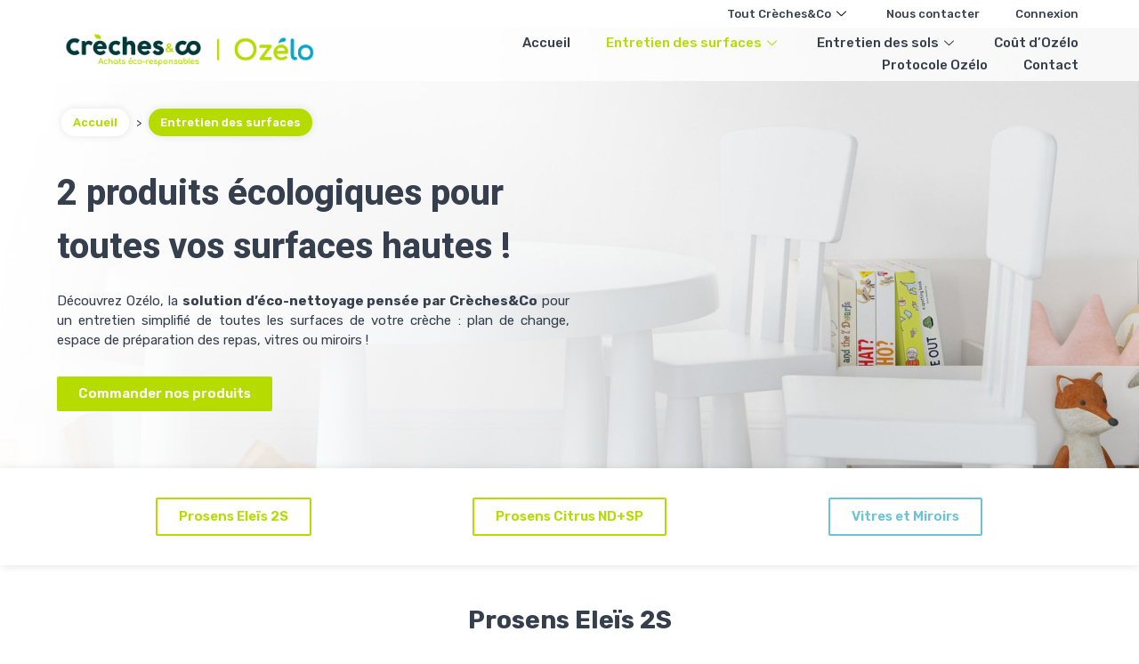

--- FILE ---
content_type: text/html; charset=UTF-8
request_url: https://ozelo-entretien-ecologique.com/entretien-surfaces/
body_size: 27398
content:
<!DOCTYPE html>
<html lang="fr-FR">
<head>
	<meta charset="UTF-8">
	<meta name="viewport" content="width=device-width, initial-scale=1.0"/>
		<meta name='robots' content='index, follow, max-image-preview:large, max-snippet:-1, max-video-preview:-1' />

	<!-- This site is optimized with the Yoast SEO plugin v24.5 - https://yoast.com/wordpress/plugins/seo/ -->
	<title>Entretien des surfaces avec le protocole d&#039;éco-nettoyage - Ozélo</title>
	<meta name="description" content="Entretenez toutes les surfaces hautes de votre crèche avec le protocole d&#039;éco-nettoyage Ozélo : produits et matériel professionnels." />
	<link rel="canonical" href="https://ozelo-entretien-ecologique.com/entretien-surfaces/" />
	<meta property="og:locale" content="fr_FR" />
	<meta property="og:type" content="article" />
	<meta property="og:title" content="Entretien des surfaces avec le protocole d&#039;éco-nettoyage - Ozélo" />
	<meta property="og:description" content="Entretenez toutes les surfaces hautes de votre crèche avec le protocole d&#039;éco-nettoyage Ozélo : produits et matériel professionnels." />
	<meta property="og:url" content="https://ozelo-entretien-ecologique.com/entretien-surfaces/" />
	<meta property="og:site_name" content="Ozélo" />
	<meta property="article:modified_time" content="2025-06-10T13:03:53+00:00" />
	<meta property="og:image" content="https://ozelo-entretien-ecologique.com/wp-content/uploads/2023/07/ozelo-icone-ecocert.jpg" />
	<meta property="og:image:width" content="100" />
	<meta property="og:image:height" content="100" />
	<meta property="og:image:type" content="image/jpeg" />
	<meta name="twitter:card" content="summary_large_image" />
	<meta name="twitter:label1" content="Durée de lecture estimée" />
	<meta name="twitter:data1" content="7 minutes" />
	<script type="application/ld+json" class="yoast-schema-graph">{"@context":"https://schema.org","@graph":[{"@type":"WebPage","@id":"https://ozelo-entretien-ecologique.com/entretien-surfaces/","url":"https://ozelo-entretien-ecologique.com/entretien-surfaces/","name":"Entretien des surfaces avec le protocole d'éco-nettoyage - Ozélo","isPartOf":{"@id":"https://ozelo-entretien-ecologique.com/#website"},"primaryImageOfPage":{"@id":"https://ozelo-entretien-ecologique.com/entretien-surfaces/#primaryimage"},"image":{"@id":"https://ozelo-entretien-ecologique.com/entretien-surfaces/#primaryimage"},"thumbnailUrl":"https://ozelo-entretien-ecologique.com/wp-content/uploads/2023/07/ozelo-icone-ecocert.jpg","datePublished":"2023-07-12T07:49:35+00:00","dateModified":"2025-06-10T13:03:53+00:00","description":"Entretenez toutes les surfaces hautes de votre crèche avec le protocole d'éco-nettoyage Ozélo : produits et matériel professionnels.","breadcrumb":{"@id":"https://ozelo-entretien-ecologique.com/entretien-surfaces/#breadcrumb"},"inLanguage":"fr-FR","potentialAction":[{"@type":"ReadAction","target":["https://ozelo-entretien-ecologique.com/entretien-surfaces/"]}]},{"@type":"ImageObject","inLanguage":"fr-FR","@id":"https://ozelo-entretien-ecologique.com/entretien-surfaces/#primaryimage","url":"https://ozelo-entretien-ecologique.com/wp-content/uploads/2023/07/ozelo-icone-ecocert.jpg","contentUrl":"https://ozelo-entretien-ecologique.com/wp-content/uploads/2023/07/ozelo-icone-ecocert.jpg","width":100,"height":100},{"@type":"BreadcrumbList","@id":"https://ozelo-entretien-ecologique.com/entretien-surfaces/#breadcrumb","itemListElement":[{"@type":"ListItem","position":1,"name":"Accueil","item":"https://ozelo-entretien-ecologique.com/"},{"@type":"ListItem","position":2,"name":"Entretien des surfaces"}]},{"@type":"WebSite","@id":"https://ozelo-entretien-ecologique.com/#website","url":"https://ozelo-entretien-ecologique.com/","name":"Ozélo","description":"Solution d&#039;éco-nettoyage en crèche","publisher":{"@id":"https://ozelo-entretien-ecologique.com/#organization"},"potentialAction":[{"@type":"SearchAction","target":{"@type":"EntryPoint","urlTemplate":"https://ozelo-entretien-ecologique.com/?s={search_term_string}"},"query-input":{"@type":"PropertyValueSpecification","valueRequired":true,"valueName":"search_term_string"}}],"inLanguage":"fr-FR"},{"@type":"Organization","@id":"https://ozelo-entretien-ecologique.com/#organization","name":"Creches&Co","url":"https://ozelo-entretien-ecologique.com/","logo":{"@type":"ImageObject","inLanguage":"fr-FR","@id":"https://ozelo-entretien-ecologique.com/#/schema/logo/image/","url":"https://ozelo-entretien-ecologique.com/wp-content/uploads/2021/09/logo-cco-2022-e1689069789411.png","contentUrl":"https://ozelo-entretien-ecologique.com/wp-content/uploads/2021/09/logo-cco-2022-e1689069789411.png","width":727,"height":196,"caption":"Creches&Co"},"image":{"@id":"https://ozelo-entretien-ecologique.com/#/schema/logo/image/"}}]}</script>
	<!-- / Yoast SEO plugin. -->


<link rel='dns-prefetch' href='//www.googletagmanager.com' />
<link rel='dns-prefetch' href='//use.fontawesome.com' />
<link rel="alternate" type="application/rss+xml" title="Ozélo &raquo; Flux" href="https://ozelo-entretien-ecologique.com/feed/" />
<link rel="alternate" type="application/rss+xml" title="Ozélo &raquo; Flux des commentaires" href="https://ozelo-entretien-ecologique.com/comments/feed/" />
<script>
window._wpemojiSettings = {"baseUrl":"https:\/\/s.w.org\/images\/core\/emoji\/15.0.3\/72x72\/","ext":".png","svgUrl":"https:\/\/s.w.org\/images\/core\/emoji\/15.0.3\/svg\/","svgExt":".svg","source":{"concatemoji":"https:\/\/ozelo-entretien-ecologique.com\/wp-includes\/js\/wp-emoji-release.min.js?ver=6.5.7"}};
/*! This file is auto-generated */
!function(i,n){var o,s,e;function c(e){try{var t={supportTests:e,timestamp:(new Date).valueOf()};sessionStorage.setItem(o,JSON.stringify(t))}catch(e){}}function p(e,t,n){e.clearRect(0,0,e.canvas.width,e.canvas.height),e.fillText(t,0,0);var t=new Uint32Array(e.getImageData(0,0,e.canvas.width,e.canvas.height).data),r=(e.clearRect(0,0,e.canvas.width,e.canvas.height),e.fillText(n,0,0),new Uint32Array(e.getImageData(0,0,e.canvas.width,e.canvas.height).data));return t.every(function(e,t){return e===r[t]})}function u(e,t,n){switch(t){case"flag":return n(e,"\ud83c\udff3\ufe0f\u200d\u26a7\ufe0f","\ud83c\udff3\ufe0f\u200b\u26a7\ufe0f")?!1:!n(e,"\ud83c\uddfa\ud83c\uddf3","\ud83c\uddfa\u200b\ud83c\uddf3")&&!n(e,"\ud83c\udff4\udb40\udc67\udb40\udc62\udb40\udc65\udb40\udc6e\udb40\udc67\udb40\udc7f","\ud83c\udff4\u200b\udb40\udc67\u200b\udb40\udc62\u200b\udb40\udc65\u200b\udb40\udc6e\u200b\udb40\udc67\u200b\udb40\udc7f");case"emoji":return!n(e,"\ud83d\udc26\u200d\u2b1b","\ud83d\udc26\u200b\u2b1b")}return!1}function f(e,t,n){var r="undefined"!=typeof WorkerGlobalScope&&self instanceof WorkerGlobalScope?new OffscreenCanvas(300,150):i.createElement("canvas"),a=r.getContext("2d",{willReadFrequently:!0}),o=(a.textBaseline="top",a.font="600 32px Arial",{});return e.forEach(function(e){o[e]=t(a,e,n)}),o}function t(e){var t=i.createElement("script");t.src=e,t.defer=!0,i.head.appendChild(t)}"undefined"!=typeof Promise&&(o="wpEmojiSettingsSupports",s=["flag","emoji"],n.supports={everything:!0,everythingExceptFlag:!0},e=new Promise(function(e){i.addEventListener("DOMContentLoaded",e,{once:!0})}),new Promise(function(t){var n=function(){try{var e=JSON.parse(sessionStorage.getItem(o));if("object"==typeof e&&"number"==typeof e.timestamp&&(new Date).valueOf()<e.timestamp+604800&&"object"==typeof e.supportTests)return e.supportTests}catch(e){}return null}();if(!n){if("undefined"!=typeof Worker&&"undefined"!=typeof OffscreenCanvas&&"undefined"!=typeof URL&&URL.createObjectURL&&"undefined"!=typeof Blob)try{var e="postMessage("+f.toString()+"("+[JSON.stringify(s),u.toString(),p.toString()].join(",")+"));",r=new Blob([e],{type:"text/javascript"}),a=new Worker(URL.createObjectURL(r),{name:"wpTestEmojiSupports"});return void(a.onmessage=function(e){c(n=e.data),a.terminate(),t(n)})}catch(e){}c(n=f(s,u,p))}t(n)}).then(function(e){for(var t in e)n.supports[t]=e[t],n.supports.everything=n.supports.everything&&n.supports[t],"flag"!==t&&(n.supports.everythingExceptFlag=n.supports.everythingExceptFlag&&n.supports[t]);n.supports.everythingExceptFlag=n.supports.everythingExceptFlag&&!n.supports.flag,n.DOMReady=!1,n.readyCallback=function(){n.DOMReady=!0}}).then(function(){return e}).then(function(){var e;n.supports.everything||(n.readyCallback(),(e=n.source||{}).concatemoji?t(e.concatemoji):e.wpemoji&&e.twemoji&&(t(e.twemoji),t(e.wpemoji)))}))}((window,document),window._wpemojiSettings);
</script>
<style id='wp-emoji-styles-inline-css'>

	img.wp-smiley, img.emoji {
		display: inline !important;
		border: none !important;
		box-shadow: none !important;
		height: 1em !important;
		width: 1em !important;
		margin: 0 0.07em !important;
		vertical-align: -0.1em !important;
		background: none !important;
		padding: 0 !important;
	}
</style>
<style id='classic-theme-styles-inline-css'>
/*! This file is auto-generated */
.wp-block-button__link{color:#fff;background-color:#32373c;border-radius:9999px;box-shadow:none;text-decoration:none;padding:calc(.667em + 2px) calc(1.333em + 2px);font-size:1.125em}.wp-block-file__button{background:#32373c;color:#fff;text-decoration:none}
</style>
<style id='global-styles-inline-css'>
body{--wp--preset--color--black: #000000;--wp--preset--color--cyan-bluish-gray: #abb8c3;--wp--preset--color--white: #ffffff;--wp--preset--color--pale-pink: #f78da7;--wp--preset--color--vivid-red: #cf2e2e;--wp--preset--color--luminous-vivid-orange: #ff6900;--wp--preset--color--luminous-vivid-amber: #fcb900;--wp--preset--color--light-green-cyan: #7bdcb5;--wp--preset--color--vivid-green-cyan: #00d084;--wp--preset--color--pale-cyan-blue: #8ed1fc;--wp--preset--color--vivid-cyan-blue: #0693e3;--wp--preset--color--vivid-purple: #9b51e0;--wp--preset--gradient--vivid-cyan-blue-to-vivid-purple: linear-gradient(135deg,rgba(6,147,227,1) 0%,rgb(155,81,224) 100%);--wp--preset--gradient--light-green-cyan-to-vivid-green-cyan: linear-gradient(135deg,rgb(122,220,180) 0%,rgb(0,208,130) 100%);--wp--preset--gradient--luminous-vivid-amber-to-luminous-vivid-orange: linear-gradient(135deg,rgba(252,185,0,1) 0%,rgba(255,105,0,1) 100%);--wp--preset--gradient--luminous-vivid-orange-to-vivid-red: linear-gradient(135deg,rgba(255,105,0,1) 0%,rgb(207,46,46) 100%);--wp--preset--gradient--very-light-gray-to-cyan-bluish-gray: linear-gradient(135deg,rgb(238,238,238) 0%,rgb(169,184,195) 100%);--wp--preset--gradient--cool-to-warm-spectrum: linear-gradient(135deg,rgb(74,234,220) 0%,rgb(151,120,209) 20%,rgb(207,42,186) 40%,rgb(238,44,130) 60%,rgb(251,105,98) 80%,rgb(254,248,76) 100%);--wp--preset--gradient--blush-light-purple: linear-gradient(135deg,rgb(255,206,236) 0%,rgb(152,150,240) 100%);--wp--preset--gradient--blush-bordeaux: linear-gradient(135deg,rgb(254,205,165) 0%,rgb(254,45,45) 50%,rgb(107,0,62) 100%);--wp--preset--gradient--luminous-dusk: linear-gradient(135deg,rgb(255,203,112) 0%,rgb(199,81,192) 50%,rgb(65,88,208) 100%);--wp--preset--gradient--pale-ocean: linear-gradient(135deg,rgb(255,245,203) 0%,rgb(182,227,212) 50%,rgb(51,167,181) 100%);--wp--preset--gradient--electric-grass: linear-gradient(135deg,rgb(202,248,128) 0%,rgb(113,206,126) 100%);--wp--preset--gradient--midnight: linear-gradient(135deg,rgb(2,3,129) 0%,rgb(40,116,252) 100%);--wp--preset--font-size--small: 13px;--wp--preset--font-size--medium: 20px;--wp--preset--font-size--large: 36px;--wp--preset--font-size--x-large: 42px;--wp--preset--spacing--20: 0.44rem;--wp--preset--spacing--30: 0.67rem;--wp--preset--spacing--40: 1rem;--wp--preset--spacing--50: 1.5rem;--wp--preset--spacing--60: 2.25rem;--wp--preset--spacing--70: 3.38rem;--wp--preset--spacing--80: 5.06rem;--wp--preset--shadow--natural: 6px 6px 9px rgba(0, 0, 0, 0.2);--wp--preset--shadow--deep: 12px 12px 50px rgba(0, 0, 0, 0.4);--wp--preset--shadow--sharp: 6px 6px 0px rgba(0, 0, 0, 0.2);--wp--preset--shadow--outlined: 6px 6px 0px -3px rgba(255, 255, 255, 1), 6px 6px rgba(0, 0, 0, 1);--wp--preset--shadow--crisp: 6px 6px 0px rgba(0, 0, 0, 1);}:where(.is-layout-flex){gap: 0.5em;}:where(.is-layout-grid){gap: 0.5em;}body .is-layout-flex{display: flex;}body .is-layout-flex{flex-wrap: wrap;align-items: center;}body .is-layout-flex > *{margin: 0;}body .is-layout-grid{display: grid;}body .is-layout-grid > *{margin: 0;}:where(.wp-block-columns.is-layout-flex){gap: 2em;}:where(.wp-block-columns.is-layout-grid){gap: 2em;}:where(.wp-block-post-template.is-layout-flex){gap: 1.25em;}:where(.wp-block-post-template.is-layout-grid){gap: 1.25em;}.has-black-color{color: var(--wp--preset--color--black) !important;}.has-cyan-bluish-gray-color{color: var(--wp--preset--color--cyan-bluish-gray) !important;}.has-white-color{color: var(--wp--preset--color--white) !important;}.has-pale-pink-color{color: var(--wp--preset--color--pale-pink) !important;}.has-vivid-red-color{color: var(--wp--preset--color--vivid-red) !important;}.has-luminous-vivid-orange-color{color: var(--wp--preset--color--luminous-vivid-orange) !important;}.has-luminous-vivid-amber-color{color: var(--wp--preset--color--luminous-vivid-amber) !important;}.has-light-green-cyan-color{color: var(--wp--preset--color--light-green-cyan) !important;}.has-vivid-green-cyan-color{color: var(--wp--preset--color--vivid-green-cyan) !important;}.has-pale-cyan-blue-color{color: var(--wp--preset--color--pale-cyan-blue) !important;}.has-vivid-cyan-blue-color{color: var(--wp--preset--color--vivid-cyan-blue) !important;}.has-vivid-purple-color{color: var(--wp--preset--color--vivid-purple) !important;}.has-black-background-color{background-color: var(--wp--preset--color--black) !important;}.has-cyan-bluish-gray-background-color{background-color: var(--wp--preset--color--cyan-bluish-gray) !important;}.has-white-background-color{background-color: var(--wp--preset--color--white) !important;}.has-pale-pink-background-color{background-color: var(--wp--preset--color--pale-pink) !important;}.has-vivid-red-background-color{background-color: var(--wp--preset--color--vivid-red) !important;}.has-luminous-vivid-orange-background-color{background-color: var(--wp--preset--color--luminous-vivid-orange) !important;}.has-luminous-vivid-amber-background-color{background-color: var(--wp--preset--color--luminous-vivid-amber) !important;}.has-light-green-cyan-background-color{background-color: var(--wp--preset--color--light-green-cyan) !important;}.has-vivid-green-cyan-background-color{background-color: var(--wp--preset--color--vivid-green-cyan) !important;}.has-pale-cyan-blue-background-color{background-color: var(--wp--preset--color--pale-cyan-blue) !important;}.has-vivid-cyan-blue-background-color{background-color: var(--wp--preset--color--vivid-cyan-blue) !important;}.has-vivid-purple-background-color{background-color: var(--wp--preset--color--vivid-purple) !important;}.has-black-border-color{border-color: var(--wp--preset--color--black) !important;}.has-cyan-bluish-gray-border-color{border-color: var(--wp--preset--color--cyan-bluish-gray) !important;}.has-white-border-color{border-color: var(--wp--preset--color--white) !important;}.has-pale-pink-border-color{border-color: var(--wp--preset--color--pale-pink) !important;}.has-vivid-red-border-color{border-color: var(--wp--preset--color--vivid-red) !important;}.has-luminous-vivid-orange-border-color{border-color: var(--wp--preset--color--luminous-vivid-orange) !important;}.has-luminous-vivid-amber-border-color{border-color: var(--wp--preset--color--luminous-vivid-amber) !important;}.has-light-green-cyan-border-color{border-color: var(--wp--preset--color--light-green-cyan) !important;}.has-vivid-green-cyan-border-color{border-color: var(--wp--preset--color--vivid-green-cyan) !important;}.has-pale-cyan-blue-border-color{border-color: var(--wp--preset--color--pale-cyan-blue) !important;}.has-vivid-cyan-blue-border-color{border-color: var(--wp--preset--color--vivid-cyan-blue) !important;}.has-vivid-purple-border-color{border-color: var(--wp--preset--color--vivid-purple) !important;}.has-vivid-cyan-blue-to-vivid-purple-gradient-background{background: var(--wp--preset--gradient--vivid-cyan-blue-to-vivid-purple) !important;}.has-light-green-cyan-to-vivid-green-cyan-gradient-background{background: var(--wp--preset--gradient--light-green-cyan-to-vivid-green-cyan) !important;}.has-luminous-vivid-amber-to-luminous-vivid-orange-gradient-background{background: var(--wp--preset--gradient--luminous-vivid-amber-to-luminous-vivid-orange) !important;}.has-luminous-vivid-orange-to-vivid-red-gradient-background{background: var(--wp--preset--gradient--luminous-vivid-orange-to-vivid-red) !important;}.has-very-light-gray-to-cyan-bluish-gray-gradient-background{background: var(--wp--preset--gradient--very-light-gray-to-cyan-bluish-gray) !important;}.has-cool-to-warm-spectrum-gradient-background{background: var(--wp--preset--gradient--cool-to-warm-spectrum) !important;}.has-blush-light-purple-gradient-background{background: var(--wp--preset--gradient--blush-light-purple) !important;}.has-blush-bordeaux-gradient-background{background: var(--wp--preset--gradient--blush-bordeaux) !important;}.has-luminous-dusk-gradient-background{background: var(--wp--preset--gradient--luminous-dusk) !important;}.has-pale-ocean-gradient-background{background: var(--wp--preset--gradient--pale-ocean) !important;}.has-electric-grass-gradient-background{background: var(--wp--preset--gradient--electric-grass) !important;}.has-midnight-gradient-background{background: var(--wp--preset--gradient--midnight) !important;}.has-small-font-size{font-size: var(--wp--preset--font-size--small) !important;}.has-medium-font-size{font-size: var(--wp--preset--font-size--medium) !important;}.has-large-font-size{font-size: var(--wp--preset--font-size--large) !important;}.has-x-large-font-size{font-size: var(--wp--preset--font-size--x-large) !important;}
.wp-block-navigation a:where(:not(.wp-element-button)){color: inherit;}
:where(.wp-block-post-template.is-layout-flex){gap: 1.25em;}:where(.wp-block-post-template.is-layout-grid){gap: 1.25em;}
:where(.wp-block-columns.is-layout-flex){gap: 2em;}:where(.wp-block-columns.is-layout-grid){gap: 2em;}
.wp-block-pullquote{font-size: 1.5em;line-height: 1.6;}
</style>
<link rel='stylesheet' id='powertip-css' href='https://ozelo-entretien-ecologique.com/wp-content/plugins/devvn-image-hotspot/frontend/css/jquery.powertip.min.css?ver=1.2.0' media='all' />
<link rel='stylesheet' id='maps-points-css' href='https://ozelo-entretien-ecologique.com/wp-content/plugins/devvn-image-hotspot/frontend/css/maps_points.css?ver=1.2.3' media='all' />
<link rel='stylesheet' id='hello-elementor-css' href='https://ozelo-entretien-ecologique.com/wp-content/themes/hello-elementor/style.min.css?ver=3.0.1' media='all' />
<link rel='stylesheet' id='hello-elementor-theme-style-css' href='https://ozelo-entretien-ecologique.com/wp-content/themes/hello-elementor/theme.min.css?ver=3.0.1' media='all' />
<link rel='stylesheet' id='hello-elementor-header-footer-css' href='https://ozelo-entretien-ecologique.com/wp-content/themes/hello-elementor/header-footer.min.css?ver=3.0.1' media='all' />
<link rel='stylesheet' id='elementor-icons-ekiticons-css' href='https://ozelo-entretien-ecologique.com/wp-content/plugins/elementskit-lite/modules/elementskit-icon-pack/assets/css/ekiticons.css?ver=3.1.0' media='all' />
<link rel='stylesheet' id='tablepress-default-css' href='https://ozelo-entretien-ecologique.com/wp-content/tablepress-combined.min.css?ver=45' media='all' />
<link rel='stylesheet' id='font-awesome-official-css' href='https://use.fontawesome.com/releases/v5.14.0/css/all.css' media='all' integrity="sha384-HzLeBuhoNPvSl5KYnjx0BT+WB0QEEqLprO+NBkkk5gbc67FTaL7XIGa2w1L0Xbgc" crossorigin="anonymous" />
<link rel='stylesheet' id='elementor-icons-css' href='https://ozelo-entretien-ecologique.com/wp-content/plugins/elementor/assets/lib/eicons/css/elementor-icons.min.css?ver=5.29.0' media='all' />
<link rel='stylesheet' id='elementor-frontend-css' href='https://ozelo-entretien-ecologique.com/wp-content/plugins/elementor/assets/css/frontend-lite.min.css?ver=3.20.3' media='all' />
<style id='elementor-frontend-inline-css'>
.elementor-kit-6348{--e-global-color-primary:#B5DB00;--e-global-color-secondary:#A5C510;--e-global-color-text:#363F4D;--e-global-color-accent:#6DC3D6;--e-global-typography-primary-font-family:"Roboto";--e-global-typography-primary-font-weight:600;--e-global-typography-secondary-font-family:"Roboto Slab";--e-global-typography-secondary-font-weight:400;--e-global-typography-text-font-family:"Roboto";--e-global-typography-text-font-weight:400;--e-global-typography-accent-font-family:"Roboto";--e-global-typography-accent-font-weight:500;color:#363F4D;font-family:"Rubik", Sans-serif;font-size:15px;}.elementor-kit-6348 a{color:#B5DB00;font-family:"Rubik", Sans-serif;font-weight:700;}.elementor-kit-6348 h1{color:#363F4D;font-family:"Rubik", Sans-serif;font-size:40px;font-weight:800;}.elementor-kit-6348 h2{color:#363F4D;font-family:"Rubik", Sans-serif;font-size:24px;font-weight:700;}.elementor-kit-6348 h3{color:#363F4D;font-family:"Rubik", Sans-serif;font-size:18px;font-weight:700;}.elementor-kit-6348 h4{color:#363F4D;font-size:15px;font-weight:700;}.elementor-kit-6348 h5{color:#363F4D;font-size:12px;font-weight:700;}.elementor-kit-6348 button,.elementor-kit-6348 input[type="button"],.elementor-kit-6348 input[type="submit"],.elementor-kit-6348 .elementor-button{font-family:"Rubik", Sans-serif;font-size:15px;font-weight:700;color:#FFFFFF;background-color:#B5DB00;border-radius:5px 5px 5px 5px;}.elementor-kit-6348 button:hover,.elementor-kit-6348 button:focus,.elementor-kit-6348 input[type="button"]:hover,.elementor-kit-6348 input[type="button"]:focus,.elementor-kit-6348 input[type="submit"]:hover,.elementor-kit-6348 input[type="submit"]:focus,.elementor-kit-6348 .elementor-button:hover,.elementor-kit-6348 .elementor-button:focus{background-color:var( --e-global-color-secondary );}.elementor-section.elementor-section-boxed > .elementor-container{max-width:1300px;}.e-con{--container-max-width:1300px;}.elementor-widget:not(:last-child){margin-block-end:20px;}.elementor-element{--widgets-spacing:20px 20px;}{}h1.entry-title{display:var(--page-title-display);}.elementor-kit-6348 e-page-transition{background-color:#FFBC7D;}.site-header{padding-inline-end:0px;padding-inline-start:0px;}@media(max-width:1024px){.elementor-section.elementor-section-boxed > .elementor-container{max-width:1024px;}.e-con{--container-max-width:1024px;}}@media(max-width:767px){.elementor-section.elementor-section-boxed > .elementor-container{max-width:767px;}.e-con{--container-max-width:767px;}}
.elementor-widget-heading .elementor-heading-title{color:var( --e-global-color-primary );font-family:var( --e-global-typography-primary-font-family ), Sans-serif;font-weight:var( --e-global-typography-primary-font-weight );}.elementor-widget-image .widget-image-caption{color:var( --e-global-color-text );font-family:var( --e-global-typography-text-font-family ), Sans-serif;font-weight:var( --e-global-typography-text-font-weight );}.elementor-widget-text-editor{color:var( --e-global-color-text );font-family:var( --e-global-typography-text-font-family ), Sans-serif;font-weight:var( --e-global-typography-text-font-weight );}.elementor-widget-text-editor.elementor-drop-cap-view-stacked .elementor-drop-cap{background-color:var( --e-global-color-primary );}.elementor-widget-text-editor.elementor-drop-cap-view-framed .elementor-drop-cap, .elementor-widget-text-editor.elementor-drop-cap-view-default .elementor-drop-cap{color:var( --e-global-color-primary );border-color:var( --e-global-color-primary );}.elementor-widget-button .elementor-button{font-family:var( --e-global-typography-accent-font-family ), Sans-serif;font-weight:var( --e-global-typography-accent-font-weight );background-color:var( --e-global-color-accent );}.elementor-widget-divider{--divider-color:var( --e-global-color-secondary );}.elementor-widget-divider .elementor-divider__text{color:var( --e-global-color-secondary );font-family:var( --e-global-typography-secondary-font-family ), Sans-serif;font-weight:var( --e-global-typography-secondary-font-weight );}.elementor-widget-divider.elementor-view-stacked .elementor-icon{background-color:var( --e-global-color-secondary );}.elementor-widget-divider.elementor-view-framed .elementor-icon, .elementor-widget-divider.elementor-view-default .elementor-icon{color:var( --e-global-color-secondary );border-color:var( --e-global-color-secondary );}.elementor-widget-divider.elementor-view-framed .elementor-icon, .elementor-widget-divider.elementor-view-default .elementor-icon svg{fill:var( --e-global-color-secondary );}.elementor-widget-image-box .elementor-image-box-title{color:var( --e-global-color-primary );font-family:var( --e-global-typography-primary-font-family ), Sans-serif;font-weight:var( --e-global-typography-primary-font-weight );}.elementor-widget-image-box .elementor-image-box-description{color:var( --e-global-color-text );font-family:var( --e-global-typography-text-font-family ), Sans-serif;font-weight:var( --e-global-typography-text-font-weight );}.elementor-widget-icon.elementor-view-stacked .elementor-icon{background-color:var( --e-global-color-primary );}.elementor-widget-icon.elementor-view-framed .elementor-icon, .elementor-widget-icon.elementor-view-default .elementor-icon{color:var( --e-global-color-primary );border-color:var( --e-global-color-primary );}.elementor-widget-icon.elementor-view-framed .elementor-icon, .elementor-widget-icon.elementor-view-default .elementor-icon svg{fill:var( --e-global-color-primary );}.elementor-widget-icon-box.elementor-view-stacked .elementor-icon{background-color:var( --e-global-color-primary );}.elementor-widget-icon-box.elementor-view-framed .elementor-icon, .elementor-widget-icon-box.elementor-view-default .elementor-icon{fill:var( --e-global-color-primary );color:var( --e-global-color-primary );border-color:var( --e-global-color-primary );}.elementor-widget-icon-box .elementor-icon-box-title{color:var( --e-global-color-primary );}.elementor-widget-icon-box .elementor-icon-box-title, .elementor-widget-icon-box .elementor-icon-box-title a{font-family:var( --e-global-typography-primary-font-family ), Sans-serif;font-weight:var( --e-global-typography-primary-font-weight );}.elementor-widget-icon-box .elementor-icon-box-description{color:var( --e-global-color-text );font-family:var( --e-global-typography-text-font-family ), Sans-serif;font-weight:var( --e-global-typography-text-font-weight );}.elementor-widget-star-rating .elementor-star-rating__title{color:var( --e-global-color-text );font-family:var( --e-global-typography-text-font-family ), Sans-serif;font-weight:var( --e-global-typography-text-font-weight );}.elementor-widget-image-gallery .gallery-item .gallery-caption{font-family:var( --e-global-typography-accent-font-family ), Sans-serif;font-weight:var( --e-global-typography-accent-font-weight );}.elementor-widget-icon-list .elementor-icon-list-item:not(:last-child):after{border-color:var( --e-global-color-text );}.elementor-widget-icon-list .elementor-icon-list-icon i{color:var( --e-global-color-primary );}.elementor-widget-icon-list .elementor-icon-list-icon svg{fill:var( --e-global-color-primary );}.elementor-widget-icon-list .elementor-icon-list-item > .elementor-icon-list-text, .elementor-widget-icon-list .elementor-icon-list-item > a{font-family:var( --e-global-typography-text-font-family ), Sans-serif;font-weight:var( --e-global-typography-text-font-weight );}.elementor-widget-icon-list .elementor-icon-list-text{color:var( --e-global-color-secondary );}.elementor-widget-counter .elementor-counter-number-wrapper{color:var( --e-global-color-primary );font-family:var( --e-global-typography-primary-font-family ), Sans-serif;font-weight:var( --e-global-typography-primary-font-weight );}.elementor-widget-counter .elementor-counter-title{color:var( --e-global-color-secondary );font-family:var( --e-global-typography-secondary-font-family ), Sans-serif;font-weight:var( --e-global-typography-secondary-font-weight );}.elementor-widget-progress .elementor-progress-wrapper .elementor-progress-bar{background-color:var( --e-global-color-primary );}.elementor-widget-progress .elementor-title{color:var( --e-global-color-primary );font-family:var( --e-global-typography-text-font-family ), Sans-serif;font-weight:var( --e-global-typography-text-font-weight );}.elementor-widget-testimonial .elementor-testimonial-content{color:var( --e-global-color-text );font-family:var( --e-global-typography-text-font-family ), Sans-serif;font-weight:var( --e-global-typography-text-font-weight );}.elementor-widget-testimonial .elementor-testimonial-name{color:var( --e-global-color-primary );font-family:var( --e-global-typography-primary-font-family ), Sans-serif;font-weight:var( --e-global-typography-primary-font-weight );}.elementor-widget-testimonial .elementor-testimonial-job{color:var( --e-global-color-secondary );font-family:var( --e-global-typography-secondary-font-family ), Sans-serif;font-weight:var( --e-global-typography-secondary-font-weight );}.elementor-widget-tabs .elementor-tab-title, .elementor-widget-tabs .elementor-tab-title a{color:var( --e-global-color-primary );}.elementor-widget-tabs .elementor-tab-title.elementor-active,
					 .elementor-widget-tabs .elementor-tab-title.elementor-active a{color:var( --e-global-color-accent );}.elementor-widget-tabs .elementor-tab-title{font-family:var( --e-global-typography-primary-font-family ), Sans-serif;font-weight:var( --e-global-typography-primary-font-weight );}.elementor-widget-tabs .elementor-tab-content{color:var( --e-global-color-text );font-family:var( --e-global-typography-text-font-family ), Sans-serif;font-weight:var( --e-global-typography-text-font-weight );}.elementor-widget-accordion .elementor-accordion-icon, .elementor-widget-accordion .elementor-accordion-title{color:var( --e-global-color-primary );}.elementor-widget-accordion .elementor-accordion-icon svg{fill:var( --e-global-color-primary );}.elementor-widget-accordion .elementor-active .elementor-accordion-icon, .elementor-widget-accordion .elementor-active .elementor-accordion-title{color:var( --e-global-color-accent );}.elementor-widget-accordion .elementor-active .elementor-accordion-icon svg{fill:var( --e-global-color-accent );}.elementor-widget-accordion .elementor-accordion-title{font-family:var( --e-global-typography-primary-font-family ), Sans-serif;font-weight:var( --e-global-typography-primary-font-weight );}.elementor-widget-accordion .elementor-tab-content{color:var( --e-global-color-text );font-family:var( --e-global-typography-text-font-family ), Sans-serif;font-weight:var( --e-global-typography-text-font-weight );}.elementor-widget-toggle .elementor-toggle-title, .elementor-widget-toggle .elementor-toggle-icon{color:var( --e-global-color-primary );}.elementor-widget-toggle .elementor-toggle-icon svg{fill:var( --e-global-color-primary );}.elementor-widget-toggle .elementor-tab-title.elementor-active a, .elementor-widget-toggle .elementor-tab-title.elementor-active .elementor-toggle-icon{color:var( --e-global-color-accent );}.elementor-widget-toggle .elementor-toggle-title{font-family:var( --e-global-typography-primary-font-family ), Sans-serif;font-weight:var( --e-global-typography-primary-font-weight );}.elementor-widget-toggle .elementor-tab-content{color:var( --e-global-color-text );font-family:var( --e-global-typography-text-font-family ), Sans-serif;font-weight:var( --e-global-typography-text-font-weight );}.elementor-widget-alert .elementor-alert-title{font-family:var( --e-global-typography-primary-font-family ), Sans-serif;font-weight:var( --e-global-typography-primary-font-weight );}.elementor-widget-alert .elementor-alert-description{font-family:var( --e-global-typography-text-font-family ), Sans-serif;font-weight:var( --e-global-typography-text-font-weight );}.elementor-widget-text-path{font-family:var( --e-global-typography-text-font-family ), Sans-serif;font-weight:var( --e-global-typography-text-font-weight );}.elementor-widget-theme-site-logo .widget-image-caption{color:var( --e-global-color-text );font-family:var( --e-global-typography-text-font-family ), Sans-serif;font-weight:var( --e-global-typography-text-font-weight );}.elementor-widget-theme-site-title .elementor-heading-title{color:var( --e-global-color-primary );font-family:var( --e-global-typography-primary-font-family ), Sans-serif;font-weight:var( --e-global-typography-primary-font-weight );}.elementor-widget-theme-page-title .elementor-heading-title{color:var( --e-global-color-primary );font-family:var( --e-global-typography-primary-font-family ), Sans-serif;font-weight:var( --e-global-typography-primary-font-weight );}.elementor-widget-theme-post-title .elementor-heading-title{color:var( --e-global-color-primary );font-family:var( --e-global-typography-primary-font-family ), Sans-serif;font-weight:var( --e-global-typography-primary-font-weight );}.elementor-widget-theme-post-excerpt .elementor-widget-container{color:var( --e-global-color-text );font-family:var( --e-global-typography-text-font-family ), Sans-serif;font-weight:var( --e-global-typography-text-font-weight );}.elementor-widget-theme-post-content{color:var( --e-global-color-text );font-family:var( --e-global-typography-text-font-family ), Sans-serif;font-weight:var( --e-global-typography-text-font-weight );}.elementor-widget-theme-post-featured-image .widget-image-caption{color:var( --e-global-color-text );font-family:var( --e-global-typography-text-font-family ), Sans-serif;font-weight:var( --e-global-typography-text-font-weight );}.elementor-widget-theme-archive-title .elementor-heading-title{color:var( --e-global-color-primary );font-family:var( --e-global-typography-primary-font-family ), Sans-serif;font-weight:var( --e-global-typography-primary-font-weight );}.elementor-widget-archive-posts .elementor-post__title, .elementor-widget-archive-posts .elementor-post__title a{color:var( --e-global-color-secondary );font-family:var( --e-global-typography-primary-font-family ), Sans-serif;font-weight:var( --e-global-typography-primary-font-weight );}.elementor-widget-archive-posts .elementor-post__meta-data{font-family:var( --e-global-typography-secondary-font-family ), Sans-serif;font-weight:var( --e-global-typography-secondary-font-weight );}.elementor-widget-archive-posts .elementor-post__excerpt p{font-family:var( --e-global-typography-text-font-family ), Sans-serif;font-weight:var( --e-global-typography-text-font-weight );}.elementor-widget-archive-posts .elementor-post__read-more{color:var( --e-global-color-accent );}.elementor-widget-archive-posts a.elementor-post__read-more{font-family:var( --e-global-typography-accent-font-family ), Sans-serif;font-weight:var( --e-global-typography-accent-font-weight );}.elementor-widget-archive-posts .elementor-post__card .elementor-post__badge{background-color:var( --e-global-color-accent );font-family:var( --e-global-typography-accent-font-family ), Sans-serif;font-weight:var( --e-global-typography-accent-font-weight );}.elementor-widget-archive-posts .elementor-pagination{font-family:var( --e-global-typography-secondary-font-family ), Sans-serif;font-weight:var( --e-global-typography-secondary-font-weight );}.elementor-widget-archive-posts .elementor-button{font-family:var( --e-global-typography-accent-font-family ), Sans-serif;font-weight:var( --e-global-typography-accent-font-weight );background-color:var( --e-global-color-accent );}.elementor-widget-archive-posts .e-load-more-message{font-family:var( --e-global-typography-secondary-font-family ), Sans-serif;font-weight:var( --e-global-typography-secondary-font-weight );}.elementor-widget-archive-posts .elementor-posts-nothing-found{color:var( --e-global-color-text );font-family:var( --e-global-typography-text-font-family ), Sans-serif;font-weight:var( --e-global-typography-text-font-weight );}.elementor-widget-loop-grid .elementor-pagination{font-family:var( --e-global-typography-secondary-font-family ), Sans-serif;font-weight:var( --e-global-typography-secondary-font-weight );}.elementor-widget-loop-grid .elementor-button{font-family:var( --e-global-typography-accent-font-family ), Sans-serif;font-weight:var( --e-global-typography-accent-font-weight );background-color:var( --e-global-color-accent );}.elementor-widget-loop-grid .e-load-more-message{font-family:var( --e-global-typography-secondary-font-family ), Sans-serif;font-weight:var( --e-global-typography-secondary-font-weight );}.elementor-widget-posts .elementor-post__title, .elementor-widget-posts .elementor-post__title a{color:var( --e-global-color-secondary );font-family:var( --e-global-typography-primary-font-family ), Sans-serif;font-weight:var( --e-global-typography-primary-font-weight );}.elementor-widget-posts .elementor-post__meta-data{font-family:var( --e-global-typography-secondary-font-family ), Sans-serif;font-weight:var( --e-global-typography-secondary-font-weight );}.elementor-widget-posts .elementor-post__excerpt p{font-family:var( --e-global-typography-text-font-family ), Sans-serif;font-weight:var( --e-global-typography-text-font-weight );}.elementor-widget-posts .elementor-post__read-more{color:var( --e-global-color-accent );}.elementor-widget-posts a.elementor-post__read-more{font-family:var( --e-global-typography-accent-font-family ), Sans-serif;font-weight:var( --e-global-typography-accent-font-weight );}.elementor-widget-posts .elementor-post__card .elementor-post__badge{background-color:var( --e-global-color-accent );font-family:var( --e-global-typography-accent-font-family ), Sans-serif;font-weight:var( --e-global-typography-accent-font-weight );}.elementor-widget-posts .elementor-pagination{font-family:var( --e-global-typography-secondary-font-family ), Sans-serif;font-weight:var( --e-global-typography-secondary-font-weight );}.elementor-widget-posts .elementor-button{font-family:var( --e-global-typography-accent-font-family ), Sans-serif;font-weight:var( --e-global-typography-accent-font-weight );background-color:var( --e-global-color-accent );}.elementor-widget-posts .e-load-more-message{font-family:var( --e-global-typography-secondary-font-family ), Sans-serif;font-weight:var( --e-global-typography-secondary-font-weight );}.elementor-widget-portfolio a .elementor-portfolio-item__overlay{background-color:var( --e-global-color-accent );}.elementor-widget-portfolio .elementor-portfolio-item__title{font-family:var( --e-global-typography-primary-font-family ), Sans-serif;font-weight:var( --e-global-typography-primary-font-weight );}.elementor-widget-portfolio .elementor-portfolio__filter{color:var( --e-global-color-text );font-family:var( --e-global-typography-primary-font-family ), Sans-serif;font-weight:var( --e-global-typography-primary-font-weight );}.elementor-widget-portfolio .elementor-portfolio__filter.elementor-active{color:var( --e-global-color-primary );}.elementor-widget-gallery .elementor-gallery-item__title{font-family:var( --e-global-typography-primary-font-family ), Sans-serif;font-weight:var( --e-global-typography-primary-font-weight );}.elementor-widget-gallery .elementor-gallery-item__description{font-family:var( --e-global-typography-text-font-family ), Sans-serif;font-weight:var( --e-global-typography-text-font-weight );}.elementor-widget-gallery{--galleries-title-color-normal:var( --e-global-color-primary );--galleries-title-color-hover:var( --e-global-color-secondary );--galleries-pointer-bg-color-hover:var( --e-global-color-accent );--gallery-title-color-active:var( --e-global-color-secondary );--galleries-pointer-bg-color-active:var( --e-global-color-accent );}.elementor-widget-gallery .elementor-gallery-title{font-family:var( --e-global-typography-primary-font-family ), Sans-serif;font-weight:var( --e-global-typography-primary-font-weight );}.elementor-widget-form .elementor-field-group > label, .elementor-widget-form .elementor-field-subgroup label{color:var( --e-global-color-text );}.elementor-widget-form .elementor-field-group > label{font-family:var( --e-global-typography-text-font-family ), Sans-serif;font-weight:var( --e-global-typography-text-font-weight );}.elementor-widget-form .elementor-field-type-html{color:var( --e-global-color-text );font-family:var( --e-global-typography-text-font-family ), Sans-serif;font-weight:var( --e-global-typography-text-font-weight );}.elementor-widget-form .elementor-field-group .elementor-field{color:var( --e-global-color-text );}.elementor-widget-form .elementor-field-group .elementor-field, .elementor-widget-form .elementor-field-subgroup label{font-family:var( --e-global-typography-text-font-family ), Sans-serif;font-weight:var( --e-global-typography-text-font-weight );}.elementor-widget-form .elementor-button{font-family:var( --e-global-typography-accent-font-family ), Sans-serif;font-weight:var( --e-global-typography-accent-font-weight );}.elementor-widget-form .e-form__buttons__wrapper__button-next{background-color:var( --e-global-color-accent );}.elementor-widget-form .elementor-button[type="submit"]{background-color:var( --e-global-color-accent );}.elementor-widget-form .e-form__buttons__wrapper__button-previous{background-color:var( --e-global-color-accent );}.elementor-widget-form .elementor-message{font-family:var( --e-global-typography-text-font-family ), Sans-serif;font-weight:var( --e-global-typography-text-font-weight );}.elementor-widget-form .e-form__indicators__indicator, .elementor-widget-form .e-form__indicators__indicator__label{font-family:var( --e-global-typography-accent-font-family ), Sans-serif;font-weight:var( --e-global-typography-accent-font-weight );}.elementor-widget-form{--e-form-steps-indicator-inactive-primary-color:var( --e-global-color-text );--e-form-steps-indicator-active-primary-color:var( --e-global-color-accent );--e-form-steps-indicator-completed-primary-color:var( --e-global-color-accent );--e-form-steps-indicator-progress-color:var( --e-global-color-accent );--e-form-steps-indicator-progress-background-color:var( --e-global-color-text );--e-form-steps-indicator-progress-meter-color:var( --e-global-color-text );}.elementor-widget-form .e-form__indicators__indicator__progress__meter{font-family:var( --e-global-typography-accent-font-family ), Sans-serif;font-weight:var( --e-global-typography-accent-font-weight );}.elementor-widget-login .elementor-field-group > a{color:var( --e-global-color-text );}.elementor-widget-login .elementor-field-group > a:hover{color:var( --e-global-color-accent );}.elementor-widget-login .elementor-form-fields-wrapper label{color:var( --e-global-color-text );font-family:var( --e-global-typography-text-font-family ), Sans-serif;font-weight:var( --e-global-typography-text-font-weight );}.elementor-widget-login .elementor-field-group .elementor-field{color:var( --e-global-color-text );}.elementor-widget-login .elementor-field-group .elementor-field, .elementor-widget-login .elementor-field-subgroup label{font-family:var( --e-global-typography-text-font-family ), Sans-serif;font-weight:var( --e-global-typography-text-font-weight );}.elementor-widget-login .elementor-button{font-family:var( --e-global-typography-accent-font-family ), Sans-serif;font-weight:var( --e-global-typography-accent-font-weight );background-color:var( --e-global-color-accent );}.elementor-widget-login .elementor-widget-container .elementor-login__logged-in-message{color:var( --e-global-color-text );font-family:var( --e-global-typography-text-font-family ), Sans-serif;font-weight:var( --e-global-typography-text-font-weight );}.elementor-widget-slides .elementor-slide-heading{font-family:var( --e-global-typography-primary-font-family ), Sans-serif;font-weight:var( --e-global-typography-primary-font-weight );}.elementor-widget-slides .elementor-slide-description{font-family:var( --e-global-typography-secondary-font-family ), Sans-serif;font-weight:var( --e-global-typography-secondary-font-weight );}.elementor-widget-slides .elementor-slide-button{font-family:var( --e-global-typography-accent-font-family ), Sans-serif;font-weight:var( --e-global-typography-accent-font-weight );}.elementor-widget-nav-menu .elementor-nav-menu .elementor-item{font-family:var( --e-global-typography-primary-font-family ), Sans-serif;font-weight:var( --e-global-typography-primary-font-weight );}.elementor-widget-nav-menu .elementor-nav-menu--main .elementor-item{color:var( --e-global-color-text );fill:var( --e-global-color-text );}.elementor-widget-nav-menu .elementor-nav-menu--main .elementor-item:hover,
					.elementor-widget-nav-menu .elementor-nav-menu--main .elementor-item.elementor-item-active,
					.elementor-widget-nav-menu .elementor-nav-menu--main .elementor-item.highlighted,
					.elementor-widget-nav-menu .elementor-nav-menu--main .elementor-item:focus{color:var( --e-global-color-accent );fill:var( --e-global-color-accent );}.elementor-widget-nav-menu .elementor-nav-menu--main:not(.e--pointer-framed) .elementor-item:before,
					.elementor-widget-nav-menu .elementor-nav-menu--main:not(.e--pointer-framed) .elementor-item:after{background-color:var( --e-global-color-accent );}.elementor-widget-nav-menu .e--pointer-framed .elementor-item:before,
					.elementor-widget-nav-menu .e--pointer-framed .elementor-item:after{border-color:var( --e-global-color-accent );}.elementor-widget-nav-menu{--e-nav-menu-divider-color:var( --e-global-color-text );}.elementor-widget-nav-menu .elementor-nav-menu--dropdown .elementor-item, .elementor-widget-nav-menu .elementor-nav-menu--dropdown  .elementor-sub-item{font-family:var( --e-global-typography-accent-font-family ), Sans-serif;font-weight:var( --e-global-typography-accent-font-weight );}.elementor-widget-animated-headline .elementor-headline-dynamic-wrapper path{stroke:var( --e-global-color-accent );}.elementor-widget-animated-headline .elementor-headline-plain-text{color:var( --e-global-color-secondary );}.elementor-widget-animated-headline .elementor-headline{font-family:var( --e-global-typography-primary-font-family ), Sans-serif;font-weight:var( --e-global-typography-primary-font-weight );}.elementor-widget-animated-headline{--dynamic-text-color:var( --e-global-color-secondary );}.elementor-widget-animated-headline .elementor-headline-dynamic-text{font-family:var( --e-global-typography-primary-font-family ), Sans-serif;font-weight:var( --e-global-typography-primary-font-weight );}.elementor-widget-hotspot .widget-image-caption{font-family:var( --e-global-typography-text-font-family ), Sans-serif;font-weight:var( --e-global-typography-text-font-weight );}.elementor-widget-hotspot{--hotspot-color:var( --e-global-color-primary );--hotspot-box-color:var( --e-global-color-secondary );--tooltip-color:var( --e-global-color-secondary );}.elementor-widget-hotspot .e-hotspot__label{font-family:var( --e-global-typography-primary-font-family ), Sans-serif;font-weight:var( --e-global-typography-primary-font-weight );}.elementor-widget-hotspot .e-hotspot__tooltip{font-family:var( --e-global-typography-secondary-font-family ), Sans-serif;font-weight:var( --e-global-typography-secondary-font-weight );}.elementor-widget-price-list .elementor-price-list-header{color:var( --e-global-color-primary );font-family:var( --e-global-typography-primary-font-family ), Sans-serif;font-weight:var( --e-global-typography-primary-font-weight );}.elementor-widget-price-list .elementor-price-list-price{color:var( --e-global-color-primary );font-family:var( --e-global-typography-primary-font-family ), Sans-serif;font-weight:var( --e-global-typography-primary-font-weight );}.elementor-widget-price-list .elementor-price-list-description{color:var( --e-global-color-text );font-family:var( --e-global-typography-text-font-family ), Sans-serif;font-weight:var( --e-global-typography-text-font-weight );}.elementor-widget-price-list .elementor-price-list-separator{border-bottom-color:var( --e-global-color-secondary );}.elementor-widget-price-table{--e-price-table-header-background-color:var( --e-global-color-secondary );}.elementor-widget-price-table .elementor-price-table__heading{font-family:var( --e-global-typography-primary-font-family ), Sans-serif;font-weight:var( --e-global-typography-primary-font-weight );}.elementor-widget-price-table .elementor-price-table__subheading{font-family:var( --e-global-typography-secondary-font-family ), Sans-serif;font-weight:var( --e-global-typography-secondary-font-weight );}.elementor-widget-price-table .elementor-price-table .elementor-price-table__price{font-family:var( --e-global-typography-primary-font-family ), Sans-serif;font-weight:var( --e-global-typography-primary-font-weight );}.elementor-widget-price-table .elementor-price-table__original-price{color:var( --e-global-color-secondary );font-family:var( --e-global-typography-primary-font-family ), Sans-serif;font-weight:var( --e-global-typography-primary-font-weight );}.elementor-widget-price-table .elementor-price-table__period{color:var( --e-global-color-secondary );font-family:var( --e-global-typography-secondary-font-family ), Sans-serif;font-weight:var( --e-global-typography-secondary-font-weight );}.elementor-widget-price-table .elementor-price-table__features-list{--e-price-table-features-list-color:var( --e-global-color-text );}.elementor-widget-price-table .elementor-price-table__features-list li{font-family:var( --e-global-typography-text-font-family ), Sans-serif;font-weight:var( --e-global-typography-text-font-weight );}.elementor-widget-price-table .elementor-price-table__features-list li:before{border-top-color:var( --e-global-color-text );}.elementor-widget-price-table .elementor-price-table__button{font-family:var( --e-global-typography-accent-font-family ), Sans-serif;font-weight:var( --e-global-typography-accent-font-weight );background-color:var( --e-global-color-accent );}.elementor-widget-price-table .elementor-price-table__additional_info{color:var( --e-global-color-text );font-family:var( --e-global-typography-text-font-family ), Sans-serif;font-weight:var( --e-global-typography-text-font-weight );}.elementor-widget-price-table .elementor-price-table__ribbon-inner{background-color:var( --e-global-color-accent );font-family:var( --e-global-typography-accent-font-family ), Sans-serif;font-weight:var( --e-global-typography-accent-font-weight );}.elementor-widget-flip-box .elementor-flip-box__front .elementor-flip-box__layer__title{font-family:var( --e-global-typography-primary-font-family ), Sans-serif;font-weight:var( --e-global-typography-primary-font-weight );}.elementor-widget-flip-box .elementor-flip-box__front .elementor-flip-box__layer__description{font-family:var( --e-global-typography-text-font-family ), Sans-serif;font-weight:var( --e-global-typography-text-font-weight );}.elementor-widget-flip-box .elementor-flip-box__back .elementor-flip-box__layer__title{font-family:var( --e-global-typography-primary-font-family ), Sans-serif;font-weight:var( --e-global-typography-primary-font-weight );}.elementor-widget-flip-box .elementor-flip-box__back .elementor-flip-box__layer__description{font-family:var( --e-global-typography-text-font-family ), Sans-serif;font-weight:var( --e-global-typography-text-font-weight );}.elementor-widget-flip-box .elementor-flip-box__button{font-family:var( --e-global-typography-accent-font-family ), Sans-serif;font-weight:var( --e-global-typography-accent-font-weight );}.elementor-widget-call-to-action .elementor-cta__title{font-family:var( --e-global-typography-primary-font-family ), Sans-serif;font-weight:var( --e-global-typography-primary-font-weight );}.elementor-widget-call-to-action .elementor-cta__description{font-family:var( --e-global-typography-text-font-family ), Sans-serif;font-weight:var( --e-global-typography-text-font-weight );}.elementor-widget-call-to-action .elementor-cta__button{font-family:var( --e-global-typography-accent-font-family ), Sans-serif;font-weight:var( --e-global-typography-accent-font-weight );}.elementor-widget-call-to-action .elementor-ribbon-inner{background-color:var( --e-global-color-accent );font-family:var( --e-global-typography-accent-font-family ), Sans-serif;font-weight:var( --e-global-typography-accent-font-weight );}.elementor-widget-media-carousel .elementor-carousel-image-overlay{font-family:var( --e-global-typography-accent-font-family ), Sans-serif;font-weight:var( --e-global-typography-accent-font-weight );}.elementor-widget-testimonial-carousel .elementor-testimonial__text{color:var( --e-global-color-text );font-family:var( --e-global-typography-text-font-family ), Sans-serif;font-weight:var( --e-global-typography-text-font-weight );}.elementor-widget-testimonial-carousel .elementor-testimonial__name{color:var( --e-global-color-text );font-family:var( --e-global-typography-primary-font-family ), Sans-serif;font-weight:var( --e-global-typography-primary-font-weight );}.elementor-widget-testimonial-carousel .elementor-testimonial__title{color:var( --e-global-color-primary );font-family:var( --e-global-typography-secondary-font-family ), Sans-serif;font-weight:var( --e-global-typography-secondary-font-weight );}.elementor-widget-reviews .elementor-testimonial__header, .elementor-widget-reviews .elementor-testimonial__name{font-family:var( --e-global-typography-primary-font-family ), Sans-serif;font-weight:var( --e-global-typography-primary-font-weight );}.elementor-widget-reviews .elementor-testimonial__text{font-family:var( --e-global-typography-text-font-family ), Sans-serif;font-weight:var( --e-global-typography-text-font-weight );}.elementor-widget-table-of-contents{--header-color:var( --e-global-color-secondary );--item-text-color:var( --e-global-color-text );--item-text-hover-color:var( --e-global-color-accent );--marker-color:var( --e-global-color-text );}.elementor-widget-table-of-contents .elementor-toc__header, .elementor-widget-table-of-contents .elementor-toc__header-title{font-family:var( --e-global-typography-primary-font-family ), Sans-serif;font-weight:var( --e-global-typography-primary-font-weight );}.elementor-widget-table-of-contents .elementor-toc__list-item{font-family:var( --e-global-typography-text-font-family ), Sans-serif;font-weight:var( --e-global-typography-text-font-weight );}.elementor-widget-countdown .elementor-countdown-item{background-color:var( --e-global-color-primary );}.elementor-widget-countdown .elementor-countdown-digits{font-family:var( --e-global-typography-text-font-family ), Sans-serif;font-weight:var( --e-global-typography-text-font-weight );}.elementor-widget-countdown .elementor-countdown-label{font-family:var( --e-global-typography-secondary-font-family ), Sans-serif;font-weight:var( --e-global-typography-secondary-font-weight );}.elementor-widget-countdown .elementor-countdown-expire--message{color:var( --e-global-color-text );font-family:var( --e-global-typography-text-font-family ), Sans-serif;font-weight:var( --e-global-typography-text-font-weight );}.elementor-widget-search-form input[type="search"].elementor-search-form__input{font-family:var( --e-global-typography-text-font-family ), Sans-serif;font-weight:var( --e-global-typography-text-font-weight );}.elementor-widget-search-form .elementor-search-form__input,
					.elementor-widget-search-form .elementor-search-form__icon,
					.elementor-widget-search-form .elementor-lightbox .dialog-lightbox-close-button,
					.elementor-widget-search-form .elementor-lightbox .dialog-lightbox-close-button:hover,
					.elementor-widget-search-form.elementor-search-form--skin-full_screen input[type="search"].elementor-search-form__input{color:var( --e-global-color-text );fill:var( --e-global-color-text );}.elementor-widget-search-form .elementor-search-form__submit{font-family:var( --e-global-typography-text-font-family ), Sans-serif;font-weight:var( --e-global-typography-text-font-weight );background-color:var( --e-global-color-secondary );}.elementor-widget-author-box .elementor-author-box__name{color:var( --e-global-color-secondary );font-family:var( --e-global-typography-primary-font-family ), Sans-serif;font-weight:var( --e-global-typography-primary-font-weight );}.elementor-widget-author-box .elementor-author-box__bio{color:var( --e-global-color-text );font-family:var( --e-global-typography-text-font-family ), Sans-serif;font-weight:var( --e-global-typography-text-font-weight );}.elementor-widget-author-box .elementor-author-box__button{color:var( --e-global-color-secondary );border-color:var( --e-global-color-secondary );font-family:var( --e-global-typography-accent-font-family ), Sans-serif;font-weight:var( --e-global-typography-accent-font-weight );}.elementor-widget-author-box .elementor-author-box__button:hover{border-color:var( --e-global-color-secondary );color:var( --e-global-color-secondary );}.elementor-widget-post-navigation span.post-navigation__prev--label{color:var( --e-global-color-text );}.elementor-widget-post-navigation span.post-navigation__next--label{color:var( --e-global-color-text );}.elementor-widget-post-navigation span.post-navigation__prev--label, .elementor-widget-post-navigation span.post-navigation__next--label{font-family:var( --e-global-typography-secondary-font-family ), Sans-serif;font-weight:var( --e-global-typography-secondary-font-weight );}.elementor-widget-post-navigation span.post-navigation__prev--title, .elementor-widget-post-navigation span.post-navigation__next--title{color:var( --e-global-color-secondary );font-family:var( --e-global-typography-secondary-font-family ), Sans-serif;font-weight:var( --e-global-typography-secondary-font-weight );}.elementor-widget-post-info .elementor-icon-list-item:not(:last-child):after{border-color:var( --e-global-color-text );}.elementor-widget-post-info .elementor-icon-list-icon i{color:var( --e-global-color-primary );}.elementor-widget-post-info .elementor-icon-list-icon svg{fill:var( --e-global-color-primary );}.elementor-widget-post-info .elementor-icon-list-text, .elementor-widget-post-info .elementor-icon-list-text a{color:var( --e-global-color-secondary );}.elementor-widget-post-info .elementor-icon-list-item{font-family:var( --e-global-typography-text-font-family ), Sans-serif;font-weight:var( --e-global-typography-text-font-weight );}.elementor-widget-sitemap .elementor-sitemap-title{color:var( --e-global-color-primary );font-family:var( --e-global-typography-primary-font-family ), Sans-serif;font-weight:var( --e-global-typography-primary-font-weight );}.elementor-widget-sitemap .elementor-sitemap-item, .elementor-widget-sitemap span.elementor-sitemap-list, .elementor-widget-sitemap .elementor-sitemap-item a{color:var( --e-global-color-text );font-family:var( --e-global-typography-text-font-family ), Sans-serif;font-weight:var( --e-global-typography-text-font-weight );}.elementor-widget-sitemap .elementor-sitemap-item{color:var( --e-global-color-text );}.elementor-widget-breadcrumbs{font-family:var( --e-global-typography-secondary-font-family ), Sans-serif;font-weight:var( --e-global-typography-secondary-font-weight );}.elementor-widget-blockquote .elementor-blockquote__content{color:var( --e-global-color-text );}.elementor-widget-blockquote .elementor-blockquote__author{color:var( --e-global-color-secondary );}.elementor-widget-lottie{--caption-color:var( --e-global-color-text );}.elementor-widget-lottie .e-lottie__caption{font-family:var( --e-global-typography-text-font-family ), Sans-serif;font-weight:var( --e-global-typography-text-font-weight );}.elementor-widget-video-playlist .e-tabs-header .e-tabs-title{color:var( --e-global-color-text );}.elementor-widget-video-playlist .e-tabs-header .e-tabs-videos-count{color:var( --e-global-color-text );}.elementor-widget-video-playlist .e-tabs-header .e-tabs-header-right-side i{color:var( --e-global-color-text );}.elementor-widget-video-playlist .e-tabs-header .e-tabs-header-right-side svg{fill:var( --e-global-color-text );}.elementor-widget-video-playlist .e-tab-title .e-tab-title-text{color:var( --e-global-color-text );font-family:var( --e-global-typography-text-font-family ), Sans-serif;font-weight:var( --e-global-typography-text-font-weight );}.elementor-widget-video-playlist .e-tab-title .e-tab-title-text a{color:var( --e-global-color-text );}.elementor-widget-video-playlist .e-tab-title .e-tab-duration{color:var( --e-global-color-text );}.elementor-widget-video-playlist .e-tabs-items-wrapper .e-tab-title:where( .e-active, :hover ) .e-tab-title-text{color:var( --e-global-color-text );font-family:var( --e-global-typography-text-font-family ), Sans-serif;font-weight:var( --e-global-typography-text-font-weight );}.elementor-widget-video-playlist .e-tabs-items-wrapper .e-tab-title:where( .e-active, :hover ) .e-tab-title-text a{color:var( --e-global-color-text );}.elementor-widget-video-playlist .e-tabs-items-wrapper .e-tab-title:where( .e-active, :hover ) .e-tab-duration{color:var( --e-global-color-text );}.elementor-widget-video-playlist .e-tabs-items-wrapper .e-section-title{color:var( --e-global-color-text );}.elementor-widget-video-playlist .e-tabs-inner-tabs .e-inner-tabs-wrapper .e-inner-tab-title a{font-family:var( --e-global-typography-text-font-family ), Sans-serif;font-weight:var( --e-global-typography-text-font-weight );}.elementor-widget-video-playlist .e-tabs-inner-tabs .e-inner-tabs-content-wrapper .e-inner-tab-content .e-inner-tab-text{font-family:var( --e-global-typography-text-font-family ), Sans-serif;font-weight:var( --e-global-typography-text-font-weight );}.elementor-widget-video-playlist .e-tabs-inner-tabs .e-inner-tabs-content-wrapper .e-inner-tab-content button{color:var( --e-global-color-text );font-family:var( --e-global-typography-accent-font-family ), Sans-serif;font-weight:var( --e-global-typography-accent-font-weight );}.elementor-widget-video-playlist .e-tabs-inner-tabs .e-inner-tabs-content-wrapper .e-inner-tab-content button:hover{color:var( --e-global-color-text );}.elementor-widget-paypal-button .elementor-button{font-family:var( --e-global-typography-accent-font-family ), Sans-serif;font-weight:var( --e-global-typography-accent-font-weight );background-color:var( --e-global-color-accent );}.elementor-widget-paypal-button .elementor-message{font-family:var( --e-global-typography-text-font-family ), Sans-serif;font-weight:var( --e-global-typography-text-font-weight );}.elementor-widget-stripe-button .elementor-button{font-family:var( --e-global-typography-accent-font-family ), Sans-serif;font-weight:var( --e-global-typography-accent-font-weight );background-color:var( --e-global-color-accent );}.elementor-widget-stripe-button .elementor-message{font-family:var( --e-global-typography-text-font-family ), Sans-serif;font-weight:var( --e-global-typography-text-font-weight );}.elementor-widget-progress-tracker .current-progress-percentage{font-family:var( --e-global-typography-text-font-family ), Sans-serif;font-weight:var( --e-global-typography-text-font-weight );}
.elementor-7528 .elementor-element.elementor-element-c56e8ab:not(.elementor-motion-effects-element-type-background), .elementor-7528 .elementor-element.elementor-element-c56e8ab > .elementor-motion-effects-container > .elementor-motion-effects-layer{background-image:url("https://ozelo-entretien-ecologique.com/wp-content/uploads/2023/07/ozelo-entretien-surfaces-scaled.jpg");background-position:center right;background-repeat:no-repeat;background-size:cover;}.elementor-7528 .elementor-element.elementor-element-c56e8ab > .elementor-background-overlay{background-color:transparent;background-image:linear-gradient(100deg, #FFFFFF 41%, #FFFFFF00 70%);opacity:0.66;transition:background 0.3s, border-radius 0.3s, opacity 0.3s;}.elementor-7528 .elementor-element.elementor-element-c56e8ab{transition:background 0.3s, border 0.3s, border-radius 0.3s, box-shadow 0.3s;margin-top:-60px;margin-bottom:0px;padding:6% 5% 5% 5%;z-index:0;}.elementor-bc-flex-widget .elementor-7528 .elementor-element.elementor-element-9dcb30a.elementor-column .elementor-widget-wrap{align-items:center;}.elementor-7528 .elementor-element.elementor-element-9dcb30a.elementor-column.elementor-element[data-element_type="column"] > .elementor-widget-wrap.elementor-element-populated{align-content:center;align-items:center;}.elementor-7528 .elementor-element.elementor-element-9dcb30a > .elementor-widget-wrap > .elementor-widget:not(.elementor-widget__width-auto):not(.elementor-widget__width-initial):not(:last-child):not(.elementor-absolute){margin-bottom:0px;}.elementor-7528 .elementor-element.elementor-element-9dcb30a > .elementor-element-populated{padding:20px 0px 0px 0px;}.elementor-7528 .elementor-element.elementor-element-ff6d862 .elementor-heading-title{color:var( --e-global-color-text );font-family:"Roboto", Sans-serif;font-weight:800;line-height:1.5em;}.elementor-7528 .elementor-element.elementor-element-ff6d862 > .elementor-widget-container{margin:20px 0px 0px 0px;padding:20px 0px 0px 0px;}.elementor-7528 .elementor-element.elementor-element-c07a0da{text-align:justify;font-family:"Roboto", Sans-serif;font-weight:400;line-height:1.5em;}.elementor-7528 .elementor-element.elementor-element-c07a0da > .elementor-widget-container{margin:20px 0px 30px 0px;}.elementor-7528 .elementor-element.elementor-element-f7e3226 .elementor-button{font-family:"Rubik", Sans-serif;font-weight:700;background-color:var( --e-global-color-primary );border-radius:2px 2px 2px 2px;}.elementor-7528 .elementor-element.elementor-element-f7e3226 .elementor-button:hover, .elementor-7528 .elementor-element.elementor-element-f7e3226 .elementor-button:focus{background-color:var( --e-global-color-secondary );}.elementor-7528 .elementor-element.elementor-element-663915d{box-shadow:1px 1px 10px 0px rgba(0, 0, 0, 0.1);margin-top:0px;margin-bottom:0px;padding:01% 5% 1% 5%;}.elementor-7528 .elementor-element.elementor-element-c250b9d .elementor-button{font-family:"Rubik", Sans-serif;font-weight:700;fill:var( --e-global-color-primary );color:var( --e-global-color-primary );background-color:#FFFFFF;border-style:solid;border-width:2px 2px 2px 2px;border-color:var( --e-global-color-primary );border-radius:2px 2px 2px 2px;}.elementor-7528 .elementor-element.elementor-element-c250b9d .elementor-button:hover, .elementor-7528 .elementor-element.elementor-element-c250b9d .elementor-button:focus{color:#FFFFFF;background-color:var( --e-global-color-primary );border-color:var( --e-global-color-primary );}.elementor-7528 .elementor-element.elementor-element-c250b9d .elementor-button:hover svg, .elementor-7528 .elementor-element.elementor-element-c250b9d .elementor-button:focus svg{fill:#FFFFFF;}.elementor-7528 .elementor-element.elementor-element-c639263 .elementor-button{font-family:"Rubik", Sans-serif;font-weight:700;fill:var( --e-global-color-primary );color:var( --e-global-color-primary );background-color:#FFFFFF;border-style:solid;border-width:2px 2px 2px 2px;border-color:var( --e-global-color-primary );border-radius:2px 2px 2px 2px;}.elementor-7528 .elementor-element.elementor-element-c639263 .elementor-button:hover, .elementor-7528 .elementor-element.elementor-element-c639263 .elementor-button:focus{color:#FFFFFF;background-color:var( --e-global-color-primary );}.elementor-7528 .elementor-element.elementor-element-c639263 .elementor-button:hover svg, .elementor-7528 .elementor-element.elementor-element-c639263 .elementor-button:focus svg{fill:#FFFFFF;}.elementor-7528 .elementor-element.elementor-element-5d54837 .elementor-button{font-family:"Rubik", Sans-serif;font-weight:700;fill:var( --e-global-color-accent );color:var( --e-global-color-accent );background-color:#FFFFFF;border-style:solid;border-width:2px 2px 2px 2px;border-color:var( --e-global-color-accent );border-radius:2px 2px 2px 2px;}.elementor-7528 .elementor-element.elementor-element-5d54837 .elementor-button:hover, .elementor-7528 .elementor-element.elementor-element-5d54837 .elementor-button:focus{color:#FFFFFF;background-color:var( --e-global-color-accent );}.elementor-7528 .elementor-element.elementor-element-5d54837 .elementor-button:hover svg, .elementor-7528 .elementor-element.elementor-element-5d54837 .elementor-button:focus svg{fill:#FFFFFF;}.elementor-7528 .elementor-element.elementor-element-c77eb1d{padding:3% 5% 0% 5%;}.elementor-7528 .elementor-element.elementor-element-e5df2eb{text-align:center;}.elementor-7528 .elementor-element.elementor-element-e5df2eb .elementor-heading-title{color:var( --e-global-color-text );font-family:"Rubik", Sans-serif;font-size:28px;font-weight:700;}.elementor-7528 .elementor-element.elementor-element-f9504de{--divider-border-style:solid;--divider-color:var( --e-global-color-primary );--divider-border-width:4px;}.elementor-7528 .elementor-element.elementor-element-f9504de .elementor-divider-separator{width:5%;margin:0 auto;margin-center:0;}.elementor-7528 .elementor-element.elementor-element-f9504de .elementor-divider{text-align:center;padding-block-start:2px;padding-block-end:2px;}.elementor-7528 .elementor-element.elementor-element-66a3e24{margin-top:0px;margin-bottom:0px;padding:2% 5% 02% 5%;}.elementor-bc-flex-widget .elementor-7528 .elementor-element.elementor-element-04c82f7.elementor-column .elementor-widget-wrap{align-items:center;}.elementor-7528 .elementor-element.elementor-element-04c82f7.elementor-column.elementor-element[data-element_type="column"] > .elementor-widget-wrap.elementor-element-populated{align-content:center;align-items:center;}.elementor-7528 .elementor-element.elementor-element-d6954e4 .elementor-heading-title{color:var( --e-global-color-text );font-family:"Rubik", Sans-serif;font-size:24px;font-weight:600;text-transform:none;line-height:1.5em;}.elementor-7528 .elementor-element.elementor-element-38c3940{margin-top:0px;margin-bottom:20px;padding:0px 0px 0px 0px;}.elementor-7528 .elementor-element.elementor-element-55e3602 .elementor-image-box-wrapper{text-align:left;}.elementor-7528 .elementor-element.elementor-element-55e3602.elementor-position-right .elementor-image-box-img{margin-left:10px;}.elementor-7528 .elementor-element.elementor-element-55e3602.elementor-position-left .elementor-image-box-img{margin-right:10px;}.elementor-7528 .elementor-element.elementor-element-55e3602.elementor-position-top .elementor-image-box-img{margin-bottom:10px;}.elementor-7528 .elementor-element.elementor-element-55e3602 .elementor-image-box-title{margin-bottom:0px;color:var( --e-global-color-text );font-family:"Roboto", Sans-serif;font-size:13px;font-weight:600;}.elementor-7528 .elementor-element.elementor-element-55e3602 .elementor-image-box-wrapper .elementor-image-box-img{width:10%;}.elementor-7528 .elementor-element.elementor-element-55e3602 .elementor-image-box-img img{transition-duration:0.3s;}.elementor-7528 .elementor-element.elementor-element-6c5b860.elementor-position-right .elementor-image-box-img{margin-left:10px;}.elementor-7528 .elementor-element.elementor-element-6c5b860.elementor-position-left .elementor-image-box-img{margin-right:10px;}.elementor-7528 .elementor-element.elementor-element-6c5b860.elementor-position-top .elementor-image-box-img{margin-bottom:10px;}.elementor-7528 .elementor-element.elementor-element-6c5b860 .elementor-image-box-wrapper .elementor-image-box-img{width:10%;}.elementor-7528 .elementor-element.elementor-element-6c5b860 .elementor-image-box-img img{transition-duration:0.3s;}.elementor-7528 .elementor-element.elementor-element-6c5b860 .elementor-image-box-title{color:var( --e-global-color-text );font-family:"Roboto", Sans-serif;font-size:13px;font-weight:600;}.elementor-7528 .elementor-element.elementor-element-6ee277e.elementor-position-right .elementor-image-box-img{margin-left:10px;}.elementor-7528 .elementor-element.elementor-element-6ee277e.elementor-position-left .elementor-image-box-img{margin-right:10px;}.elementor-7528 .elementor-element.elementor-element-6ee277e.elementor-position-top .elementor-image-box-img{margin-bottom:10px;}.elementor-7528 .elementor-element.elementor-element-6ee277e .elementor-image-box-wrapper .elementor-image-box-img{width:10%;}.elementor-7528 .elementor-element.elementor-element-6ee277e .elementor-image-box-img img{transition-duration:0.3s;}.elementor-7528 .elementor-element.elementor-element-6ee277e .elementor-image-box-title{color:var( --e-global-color-text );font-family:"Roboto", Sans-serif;font-size:13px;font-weight:600;}.elementor-7528 .elementor-element.elementor-element-50c4e4b.elementor-position-right .elementor-image-box-img{margin-left:10px;}.elementor-7528 .elementor-element.elementor-element-50c4e4b.elementor-position-left .elementor-image-box-img{margin-right:10px;}.elementor-7528 .elementor-element.elementor-element-50c4e4b.elementor-position-top .elementor-image-box-img{margin-bottom:10px;}.elementor-7528 .elementor-element.elementor-element-50c4e4b .elementor-image-box-wrapper .elementor-image-box-img{width:10%;}.elementor-7528 .elementor-element.elementor-element-50c4e4b .elementor-image-box-img img{transition-duration:0.3s;}.elementor-7528 .elementor-element.elementor-element-50c4e4b .elementor-image-box-title{color:var( --e-global-color-text );font-family:"Roboto", Sans-serif;font-size:13px;font-weight:600;}.elementor-7528 .elementor-element.elementor-element-1c20065{text-align:justify;font-family:"Roboto", Sans-serif;font-weight:400;line-height:1.5em;}.elementor-7528 .elementor-element.elementor-element-1c20065 > .elementor-widget-container{margin:0px 0px 0px 0px;padding:0px 40px 0px 0px;}.elementor-7528 .elementor-element.elementor-element-5f2a963 .elementor-button{font-family:"Rubik", Sans-serif;font-weight:700;background-color:var( --e-global-color-primary );border-radius:2px 2px 2px 2px;}.elementor-7528 .elementor-element.elementor-element-5f2a963 .elementor-button:hover, .elementor-7528 .elementor-element.elementor-element-5f2a963 .elementor-button:focus{background-color:var( --e-global-color-secondary );}.elementor-7528 .elementor-element.elementor-element-5f2a963 > .elementor-widget-container{margin:0px 0px 0px 0px;}.elementor-bc-flex-widget .elementor-7528 .elementor-element.elementor-element-8709662.elementor-column .elementor-widget-wrap{align-items:center;}.elementor-7528 .elementor-element.elementor-element-8709662.elementor-column.elementor-element[data-element_type="column"] > .elementor-widget-wrap.elementor-element-populated{align-content:center;align-items:center;}.elementor-7528 .elementor-element.elementor-element-41ac7ab > .elementor-widget-container{padding:0px 30px 0px 0px;}.elementor-7528 .elementor-element.elementor-element-c31f5aa{margin-top:0px;margin-bottom:0px;padding:4% 5% 4% 5%;}.elementor-bc-flex-widget .elementor-7528 .elementor-element.elementor-element-c3ed8d9.elementor-column .elementor-widget-wrap{align-items:center;}.elementor-7528 .elementor-element.elementor-element-c3ed8d9.elementor-column.elementor-element[data-element_type="column"] > .elementor-widget-wrap.elementor-element-populated{align-content:center;align-items:center;}.elementor-7528 .elementor-element.elementor-element-e4aab65 .elementor-wrapper{--video-aspect-ratio:1.77777;}.elementor-bc-flex-widget .elementor-7528 .elementor-element.elementor-element-c9400b7.elementor-column .elementor-widget-wrap{align-items:center;}.elementor-7528 .elementor-element.elementor-element-c9400b7.elementor-column.elementor-element[data-element_type="column"] > .elementor-widget-wrap.elementor-element-populated{align-content:center;align-items:center;}.elementor-7528 .elementor-element.elementor-element-ade3c71 .elementor-heading-title{color:var( --e-global-color-text );font-family:"Rubik", Sans-serif;font-size:24px;font-weight:600;text-transform:none;line-height:1.5em;}.elementor-7528 .elementor-element.elementor-element-ade3c71 > .elementor-widget-container{padding:0px 0px 0px 40px;}.elementor-7528 .elementor-element.elementor-element-d718371{text-align:justify;font-family:"Roboto", Sans-serif;font-weight:400;line-height:1.5em;}.elementor-7528 .elementor-element.elementor-element-d718371 > .elementor-widget-container{margin:0px 0px 0px 0px;padding:0px 0px 0px 40px;}.elementor-7528 .elementor-element.elementor-element-01fd578 .elementor-button{font-family:"Rubik", Sans-serif;font-weight:700;background-color:var( --e-global-color-primary );border-radius:2px 2px 2px 2px;}.elementor-7528 .elementor-element.elementor-element-01fd578 .elementor-button:hover, .elementor-7528 .elementor-element.elementor-element-01fd578 .elementor-button:focus{background-color:var( --e-global-color-secondary );}.elementor-7528 .elementor-element.elementor-element-01fd578 > .elementor-widget-container{margin:0px 0px 0px 0px;padding:0px 0px 0px 40px;}.elementor-7528 .elementor-element.elementor-element-545f468:not(.elementor-motion-effects-element-type-background), .elementor-7528 .elementor-element.elementor-element-545f468 > .elementor-motion-effects-container > .elementor-motion-effects-layer{background-color:#FAFAFA;}.elementor-7528 .elementor-element.elementor-element-545f468{transition:background 0.3s, border 0.3s, border-radius 0.3s, box-shadow 0.3s;margin-top:0px;margin-bottom:50px;padding:01% 5% 1% 5%;}.elementor-7528 .elementor-element.elementor-element-545f468 > .elementor-background-overlay{transition:background 0.3s, border-radius 0.3s, opacity 0.3s;}.elementor-7528 .elementor-element.elementor-element-c3a6128{text-align:center;}.elementor-7528 .elementor-element.elementor-element-c3a6128 .elementor-heading-title{color:var( --e-global-color-text );font-family:"Rubik", Sans-serif;font-size:24px;font-weight:600;text-transform:none;line-height:1.5em;}.elementor-7528 .elementor-element.elementor-element-c3a6128 > .elementor-widget-container{padding:0px 0px 10px 0px;}.elementor-7528 .elementor-element.elementor-element-1ef2e72 .elemenetskit-tablepress .tablepress th{text-align:center;background-color:#FFFFFF;color:var( --e-global-color-text );border-style:none;padding:0em 0em 0em 0em;}.elementor-7528 .elementor-element.elementor-element-1ef2e72 .elemenetskit-tablepress table.tablepress tr td{text-align:center;}.elementor-7528 .elementor-element.elementor-element-1ef2e72 .elemenetskit-tablepress .dataTables_length, .elementor-7528 .elementor-element.elementor-element-1ef2e72 .elemenetskit-tablepress .dataTables_filter, .elementor-7528 .elementor-element.elementor-element-1ef2e72 .elemenetskit-tablepress .dataTables_info, .elementor-7528 .elementor-element.elementor-element-1ef2e72 .elemenetskit-tablepress .paginate_button{color:#FFFFFF;}.elementor-7528 .elementor-element.elementor-element-1ef2e72 .elemenetskit-tablepress .tablepress .sorting:hover, .elementor-7528 .elementor-element.elementor-element-1ef2e72 .elemenetskit-tablepress .tablepress .sorting_asc, .elementor-7528 .elementor-element.elementor-element-1ef2e72 .elemenetskit-tablepress .tablepress .sorting_desc{background-color:#FFFFFF;}.elementor-7528 .elementor-element.elementor-element-1ef2e72 .elemenetskit-tablepress .tablepress td{border-style:solid;border-width:1px;padding:1em 1em 1em 1em;}.elementor-7528 .elementor-element.elementor-element-1ef2e72 .elemenetskit-tablepress .tablepress tbody tr:nth-child(odd) td{background-color:#fff;color:var( --e-global-color-text );border-color:#F1F1F1;}.elementor-7528 .elementor-element.elementor-element-1ef2e72 .elemenetskit-tablepress .tablepress tbody tr:nth-child(even) td{background-color:#FFFFFF;color:var( --e-global-color-text );border-color:#F1F1F1;}.elementor-7528 .elementor-element.elementor-element-f2a30b8{padding:02% 5% 0% 5%;}.elementor-7528 .elementor-element.elementor-element-ba86e52{text-align:center;}.elementor-7528 .elementor-element.elementor-element-ba86e52 .elementor-heading-title{color:var( --e-global-color-text );font-family:"Rubik", Sans-serif;font-size:28px;font-weight:700;}.elementor-7528 .elementor-element.elementor-element-52a4e3f{--divider-border-style:solid;--divider-color:var( --e-global-color-primary );--divider-border-width:4px;}.elementor-7528 .elementor-element.elementor-element-52a4e3f .elementor-divider-separator{width:5%;margin:0 auto;margin-center:0;}.elementor-7528 .elementor-element.elementor-element-52a4e3f .elementor-divider{text-align:center;padding-block-start:2px;padding-block-end:2px;}.elementor-7528 .elementor-element.elementor-element-f51e04a{margin-top:0px;margin-bottom:0px;padding:2% 5% 02% 5%;}.elementor-bc-flex-widget .elementor-7528 .elementor-element.elementor-element-3ac661e.elementor-column .elementor-widget-wrap{align-items:center;}.elementor-7528 .elementor-element.elementor-element-3ac661e.elementor-column.elementor-element[data-element_type="column"] > .elementor-widget-wrap.elementor-element-populated{align-content:center;align-items:center;}.elementor-7528 .elementor-element.elementor-element-7771034 .elementor-heading-title{color:var( --e-global-color-text );font-family:"Rubik", Sans-serif;font-size:24px;font-weight:600;text-transform:none;line-height:1.5em;}.elementor-7528 .elementor-element.elementor-element-8166d8f, .elementor-7528 .elementor-element.elementor-element-8166d8f > .elementor-background-overlay{border-radius:5px 5px 5px 5px;}.elementor-7528 .elementor-element.elementor-element-8166d8f{margin-top:0px;margin-bottom:20px;padding:0px 0px 0px 0px;}.elementor-7528 .elementor-element.elementor-element-e62b6a0 .elementor-image-box-wrapper{text-align:left;}.elementor-7528 .elementor-element.elementor-element-e62b6a0.elementor-position-right .elementor-image-box-img{margin-left:10px;}.elementor-7528 .elementor-element.elementor-element-e62b6a0.elementor-position-left .elementor-image-box-img{margin-right:10px;}.elementor-7528 .elementor-element.elementor-element-e62b6a0.elementor-position-top .elementor-image-box-img{margin-bottom:10px;}.elementor-7528 .elementor-element.elementor-element-e62b6a0 .elementor-image-box-title{margin-bottom:0px;color:var( --e-global-color-text );font-family:"Roboto", Sans-serif;font-size:13px;font-weight:600;}.elementor-7528 .elementor-element.elementor-element-e62b6a0 .elementor-image-box-wrapper .elementor-image-box-img{width:10%;}.elementor-7528 .elementor-element.elementor-element-e62b6a0 .elementor-image-box-img img{transition-duration:0.3s;}.elementor-7528 .elementor-element.elementor-element-53fb9b7.elementor-position-right .elementor-image-box-img{margin-left:10px;}.elementor-7528 .elementor-element.elementor-element-53fb9b7.elementor-position-left .elementor-image-box-img{margin-right:10px;}.elementor-7528 .elementor-element.elementor-element-53fb9b7.elementor-position-top .elementor-image-box-img{margin-bottom:10px;}.elementor-7528 .elementor-element.elementor-element-53fb9b7 .elementor-image-box-wrapper .elementor-image-box-img{width:10%;}.elementor-7528 .elementor-element.elementor-element-53fb9b7 .elementor-image-box-img img{transition-duration:0.3s;}.elementor-7528 .elementor-element.elementor-element-53fb9b7 .elementor-image-box-title{color:var( --e-global-color-text );font-family:"Roboto", Sans-serif;font-size:13px;font-weight:600;}.elementor-7528 .elementor-element.elementor-element-834bd2c.elementor-position-right .elementor-image-box-img{margin-left:10px;}.elementor-7528 .elementor-element.elementor-element-834bd2c.elementor-position-left .elementor-image-box-img{margin-right:10px;}.elementor-7528 .elementor-element.elementor-element-834bd2c.elementor-position-top .elementor-image-box-img{margin-bottom:10px;}.elementor-7528 .elementor-element.elementor-element-834bd2c .elementor-image-box-wrapper .elementor-image-box-img{width:10%;}.elementor-7528 .elementor-element.elementor-element-834bd2c .elementor-image-box-img img{transition-duration:0.3s;}.elementor-7528 .elementor-element.elementor-element-834bd2c .elementor-image-box-title{color:var( --e-global-color-text );font-family:"Roboto", Sans-serif;font-size:13px;font-weight:600;}.elementor-7528 .elementor-element.elementor-element-be19895.elementor-position-right .elementor-image-box-img{margin-left:10px;}.elementor-7528 .elementor-element.elementor-element-be19895.elementor-position-left .elementor-image-box-img{margin-right:10px;}.elementor-7528 .elementor-element.elementor-element-be19895.elementor-position-top .elementor-image-box-img{margin-bottom:10px;}.elementor-7528 .elementor-element.elementor-element-be19895 .elementor-image-box-wrapper .elementor-image-box-img{width:10%;}.elementor-7528 .elementor-element.elementor-element-be19895 .elementor-image-box-img img{transition-duration:0.3s;}.elementor-7528 .elementor-element.elementor-element-be19895 .elementor-image-box-title{color:var( --e-global-color-text );font-family:"Roboto", Sans-serif;font-size:13px;font-weight:600;}.elementor-7528 .elementor-element.elementor-element-d9b79ac{text-align:justify;font-family:"Roboto", Sans-serif;font-weight:400;line-height:1.5em;}.elementor-7528 .elementor-element.elementor-element-d9b79ac > .elementor-widget-container{margin:0px 0px 0px 0px;padding:0px 40px 0px 0px;}.elementor-7528 .elementor-element.elementor-element-4e5c8fb .elementor-button{font-family:"Rubik", Sans-serif;font-weight:700;background-color:var( --e-global-color-primary );border-radius:2px 2px 2px 2px;}.elementor-7528 .elementor-element.elementor-element-4e5c8fb .elementor-button:hover, .elementor-7528 .elementor-element.elementor-element-4e5c8fb .elementor-button:focus{background-color:var( --e-global-color-secondary );}.elementor-7528 .elementor-element.elementor-element-4e5c8fb > .elementor-widget-container{margin:0px 0px 0px 0px;}.elementor-bc-flex-widget .elementor-7528 .elementor-element.elementor-element-da284ee.elementor-column .elementor-widget-wrap{align-items:center;}.elementor-7528 .elementor-element.elementor-element-da284ee.elementor-column.elementor-element[data-element_type="column"] > .elementor-widget-wrap.elementor-element-populated{align-content:center;align-items:center;}.elementor-7528 .elementor-element.elementor-element-64e456f > .elementor-widget-container{padding:0px 30px 0px 0px;}.elementor-7528 .elementor-element.elementor-element-2fa142f{margin-top:0px;margin-bottom:0px;padding:4% 5% 4% 5%;}.elementor-bc-flex-widget .elementor-7528 .elementor-element.elementor-element-05aca7f.elementor-column .elementor-widget-wrap{align-items:center;}.elementor-7528 .elementor-element.elementor-element-05aca7f.elementor-column.elementor-element[data-element_type="column"] > .elementor-widget-wrap.elementor-element-populated{align-content:center;align-items:center;}.elementor-7528 .elementor-element.elementor-element-fa49306 .elementor-wrapper{--video-aspect-ratio:1.77777;}.elementor-bc-flex-widget .elementor-7528 .elementor-element.elementor-element-b66f40f.elementor-column .elementor-widget-wrap{align-items:center;}.elementor-7528 .elementor-element.elementor-element-b66f40f.elementor-column.elementor-element[data-element_type="column"] > .elementor-widget-wrap.elementor-element-populated{align-content:center;align-items:center;}.elementor-7528 .elementor-element.elementor-element-5864a5d .elementor-heading-title{color:var( --e-global-color-text );font-family:"Rubik", Sans-serif;font-size:24px;font-weight:600;text-transform:none;line-height:1.5em;}.elementor-7528 .elementor-element.elementor-element-5864a5d > .elementor-widget-container{padding:0px 0px 0px 40px;}.elementor-7528 .elementor-element.elementor-element-2d9be96{text-align:justify;font-family:"Roboto", Sans-serif;font-weight:400;line-height:1.5em;}.elementor-7528 .elementor-element.elementor-element-2d9be96 > .elementor-widget-container{margin:0px 0px 0px 0px;padding:0px 0px 0px 40px;}.elementor-7528 .elementor-element.elementor-element-27197f0 .elementor-button{font-family:"Rubik", Sans-serif;font-weight:700;background-color:var( --e-global-color-primary );border-radius:2px 2px 2px 2px;}.elementor-7528 .elementor-element.elementor-element-27197f0 .elementor-button:hover, .elementor-7528 .elementor-element.elementor-element-27197f0 .elementor-button:focus{background-color:var( --e-global-color-secondary );}.elementor-7528 .elementor-element.elementor-element-27197f0 > .elementor-widget-container{margin:0px 0px 0px 0px;padding:0px 0px 0px 40px;}.elementor-7528 .elementor-element.elementor-element-f4b06a6:not(.elementor-motion-effects-element-type-background), .elementor-7528 .elementor-element.elementor-element-f4b06a6 > .elementor-motion-effects-container > .elementor-motion-effects-layer{background-color:#FAFAFA;}.elementor-7528 .elementor-element.elementor-element-f4b06a6{transition:background 0.3s, border 0.3s, border-radius 0.3s, box-shadow 0.3s;margin-top:0px;margin-bottom:50px;padding:01% 5% 1% 5%;}.elementor-7528 .elementor-element.elementor-element-f4b06a6 > .elementor-background-overlay{transition:background 0.3s, border-radius 0.3s, opacity 0.3s;}.elementor-7528 .elementor-element.elementor-element-e68c149{text-align:center;}.elementor-7528 .elementor-element.elementor-element-e68c149 .elementor-heading-title{color:var( --e-global-color-text );font-family:"Rubik", Sans-serif;font-size:24px;font-weight:600;text-transform:none;line-height:1.5em;}.elementor-7528 .elementor-element.elementor-element-e68c149 > .elementor-widget-container{padding:0px 0px 10px 0px;}.elementor-7528 .elementor-element.elementor-element-13e80f8 .elemenetskit-tablepress .tablepress th{text-align:center;background-color:#FFFFFF;color:var( --e-global-color-text );border-style:none;padding:0em 0em 0em 0em;}.elementor-7528 .elementor-element.elementor-element-13e80f8 .elemenetskit-tablepress table.tablepress tr td{text-align:center;}.elementor-7528 .elementor-element.elementor-element-13e80f8 .elemenetskit-tablepress .dataTables_length, .elementor-7528 .elementor-element.elementor-element-13e80f8 .elemenetskit-tablepress .dataTables_filter, .elementor-7528 .elementor-element.elementor-element-13e80f8 .elemenetskit-tablepress .dataTables_info, .elementor-7528 .elementor-element.elementor-element-13e80f8 .elemenetskit-tablepress .paginate_button{color:#FFFFFF;}.elementor-7528 .elementor-element.elementor-element-13e80f8 .elemenetskit-tablepress .tablepress .sorting:hover, .elementor-7528 .elementor-element.elementor-element-13e80f8 .elemenetskit-tablepress .tablepress .sorting_asc, .elementor-7528 .elementor-element.elementor-element-13e80f8 .elemenetskit-tablepress .tablepress .sorting_desc{background-color:#FFFFFF;}.elementor-7528 .elementor-element.elementor-element-13e80f8 .elemenetskit-tablepress .tablepress td{border-style:solid;border-width:1px;padding:1em 1em 1em 1em;}.elementor-7528 .elementor-element.elementor-element-13e80f8 .elemenetskit-tablepress .tablepress tbody tr:nth-child(odd) td{background-color:#fff;color:var( --e-global-color-text );border-color:#F1F1F1;}.elementor-7528 .elementor-element.elementor-element-13e80f8 .elemenetskit-tablepress .tablepress tbody tr:nth-child(even) td{background-color:#FFFFFF;color:var( --e-global-color-text );border-color:#F1F1F1;}.elementor-7528 .elementor-element.elementor-element-be8b743{padding:02% 5% 0% 5%;}.elementor-7528 .elementor-element.elementor-element-cb06737{text-align:center;}.elementor-7528 .elementor-element.elementor-element-cb06737 .elementor-heading-title{color:var( --e-global-color-text );font-family:"Rubik", Sans-serif;font-size:28px;font-weight:700;}.elementor-7528 .elementor-element.elementor-element-5e7f512{--divider-border-style:solid;--divider-color:var( --e-global-color-primary );--divider-border-width:4px;}.elementor-7528 .elementor-element.elementor-element-5e7f512 .elementor-divider-separator{width:5%;margin:0 auto;margin-center:0;}.elementor-7528 .elementor-element.elementor-element-5e7f512 .elementor-divider{text-align:center;padding-block-start:2px;padding-block-end:2px;}.elementor-7528 .elementor-element.elementor-element-5082d6e{padding:1% 5% 2% 5%;}.elementor-7528 .elementor-element.elementor-element-d300265{text-align:center;}.elementor-7528 .elementor-element.elementor-element-d300265 .elementor-heading-title{color:var( --e-global-color-text );font-family:"Rubik", Sans-serif;font-size:24px;font-weight:600;text-transform:none;line-height:1.5em;}.elementor-7528 .elementor-element.elementor-element-d300265 > .elementor-widget-container{padding:0px 0px 10px 0px;}.elementor-7528 .elementor-element.elementor-element-aa05060 > .elementor-widget-wrap > .elementor-widget:not(.elementor-widget__width-auto):not(.elementor-widget__width-initial):not(:last-child):not(.elementor-absolute){margin-bottom:10px;}.elementor-7528 .elementor-element.elementor-element-aa05060 > .elementor-element-populated{box-shadow:0px 0px 10px 0px rgba(0, 0, 0, 0.1);margin:10px 10px 10px 10px;--e-column-margin-right:10px;--e-column-margin-left:10px;padding:10px 30px 40px 30px;}.elementor-7528 .elementor-element.elementor-element-afe8145 img{height:300px;object-fit:contain;}.elementor-7528 .elementor-element.elementor-element-afe8145 > .elementor-widget-container{margin:20px 0px 20px 0px;padding:0px 0px 0px 0px;}.elementor-7528 .elementor-element.elementor-element-b53cf8b{text-align:center;}.elementor-7528 .elementor-element.elementor-element-b53cf8b .elementor-heading-title{color:var( --e-global-color-accent );font-family:"Rubik", Sans-serif;font-size:18px;font-weight:600;}.elementor-7528 .elementor-element.elementor-element-97c0c85{text-align:center;font-family:"Roboto", Sans-serif;font-size:15px;font-weight:400;line-height:1.5em;}.elementor-7528 .elementor-element.elementor-element-14f2785{text-align:justify;font-family:"Roboto", Sans-serif;font-weight:400;line-height:1.5em;}.elementor-7528 .elementor-element.elementor-element-df5de71 .elementor-button{background-color:var( --e-global-color-primary );}.elementor-7528 .elementor-element.elementor-element-df5de71 .elementor-button:hover, .elementor-7528 .elementor-element.elementor-element-df5de71 .elementor-button:focus{background-color:var( --e-global-color-secondary );}.elementor-7528 .elementor-element.elementor-element-fe70997 > .elementor-widget-wrap > .elementor-widget:not(.elementor-widget__width-auto):not(.elementor-widget__width-initial):not(:last-child):not(.elementor-absolute){margin-bottom:10px;}.elementor-7528 .elementor-element.elementor-element-fe70997 > .elementor-element-populated{box-shadow:0px 0px 10px 0px rgba(0, 0, 0, 0.1);margin:10px 10px 10px 10px;--e-column-margin-right:10px;--e-column-margin-left:10px;padding:10px 30px 40px 30px;}.elementor-7528 .elementor-element.elementor-element-80111fc img{height:300px;object-fit:contain;}.elementor-7528 .elementor-element.elementor-element-80111fc > .elementor-widget-container{margin:20px 0px 20px 0px;padding:0px 0px 0px 0px;}.elementor-7528 .elementor-element.elementor-element-947ad46{text-align:center;}.elementor-7528 .elementor-element.elementor-element-947ad46 .elementor-heading-title{color:var( --e-global-color-accent );}.elementor-7528 .elementor-element.elementor-element-6100d32{text-align:center;font-family:"Roboto", Sans-serif;font-size:15px;font-weight:400;line-height:1.5em;}.elementor-7528 .elementor-element.elementor-element-88ca092{text-align:justify;font-family:"Roboto", Sans-serif;font-weight:400;line-height:1.5em;}.elementor-7528 .elementor-element.elementor-element-33b00ea .elementor-button{background-color:var( --e-global-color-primary );}.elementor-7528 .elementor-element.elementor-element-33b00ea .elementor-button:hover, .elementor-7528 .elementor-element.elementor-element-33b00ea .elementor-button:focus{background-color:var( --e-global-color-secondary );}.elementor-7528 .elementor-element.elementor-element-c98372e > .elementor-widget-wrap > .elementor-widget:not(.elementor-widget__width-auto):not(.elementor-widget__width-initial):not(:last-child):not(.elementor-absolute){margin-bottom:10px;}.elementor-7528 .elementor-element.elementor-element-c98372e > .elementor-element-populated{box-shadow:0px 0px 10px 0px rgba(0, 0, 0, 0.1);margin:10px 10px 10px 10px;--e-column-margin-right:10px;--e-column-margin-left:10px;padding:10px 30px 40px 30px;}.elementor-7528 .elementor-element.elementor-element-b4ee615 img{height:300px;object-fit:contain;}.elementor-7528 .elementor-element.elementor-element-b4ee615 > .elementor-widget-container{margin:20px 0px 20px 0px;padding:0px 0px 0px 0px;}.elementor-7528 .elementor-element.elementor-element-3420f40{text-align:center;}.elementor-7528 .elementor-element.elementor-element-3420f40 .elementor-heading-title{color:var( --e-global-color-accent );}.elementor-7528 .elementor-element.elementor-element-5b427eb{text-align:center;font-family:"Roboto", Sans-serif;font-size:15px;font-weight:400;line-height:1.5em;}.elementor-7528 .elementor-element.elementor-element-0df765a{text-align:justify;font-family:"Roboto", Sans-serif;font-weight:400;line-height:1.5em;}.elementor-7528 .elementor-element.elementor-element-716f0ee .elementor-button{background-color:var( --e-global-color-primary );}.elementor-7528 .elementor-element.elementor-element-716f0ee .elementor-button:hover, .elementor-7528 .elementor-element.elementor-element-716f0ee .elementor-button:focus{background-color:var( --e-global-color-secondary );}@media(min-width:768px){.elementor-7528 .elementor-element.elementor-element-04c82f7{width:66.677%;}.elementor-7528 .elementor-element.elementor-element-ad2085e{width:23.936%;}.elementor-7528 .elementor-element.elementor-element-9e37b9e{width:24.055%;}.elementor-7528 .elementor-element.elementor-element-0d60391{width:27.008%;}.elementor-7528 .elementor-element.elementor-element-8709662{width:33.323%;}.elementor-7528 .elementor-element.elementor-element-c3ed8d9{width:33.323%;}.elementor-7528 .elementor-element.elementor-element-c9400b7{width:66.677%;}.elementor-7528 .elementor-element.elementor-element-3ac661e{width:66.677%;}.elementor-7528 .elementor-element.elementor-element-f1c393c{width:23.905%;}.elementor-7528 .elementor-element.elementor-element-421fa99{width:24.026%;}.elementor-7528 .elementor-element.elementor-element-d8bed84{width:27.067%;}.elementor-7528 .elementor-element.elementor-element-da284ee{width:33.323%;}.elementor-7528 .elementor-element.elementor-element-05aca7f{width:33.323%;}.elementor-7528 .elementor-element.elementor-element-b66f40f{width:66.677%;}}@media(max-width:767px){.elementor-7528 .elementor-element.elementor-element-c56e8ab:not(.elementor-motion-effects-element-type-background), .elementor-7528 .elementor-element.elementor-element-c56e8ab > .elementor-motion-effects-container > .elementor-motion-effects-layer{background-position:center center;}.elementor-7528 .elementor-element.elementor-element-c56e8ab{padding:40px 20px 0px 20px;}.elementor-7528 .elementor-element.elementor-element-ff6d862{text-align:center;}.elementor-7528 .elementor-element.elementor-element-ff6d862 .elementor-heading-title{font-size:24px;}.elementor-7528 .elementor-element.elementor-element-c07a0da{text-align:center;}.elementor-7528 .elementor-element.elementor-element-c07a0da > .elementor-widget-container{margin:20px 0px 0px 0px;padding:10px 0px 10px 0px;}.elementor-7528 .elementor-element.elementor-element-f7e3226 > .elementor-widget-container{padding:30px 0px 30px 0px;}.elementor-7528 .elementor-element.elementor-element-663915d{padding:0px 20px 0px 20px;}.elementor-7528 .elementor-element.elementor-element-d6954e4{text-align:center;}.elementor-7528 .elementor-element.elementor-element-55e3602 .elementor-image-box-img{margin-bottom:10px;}.elementor-7528 .elementor-element.elementor-element-6c5b860 .elementor-image-box-img{margin-bottom:10px;}.elementor-7528 .elementor-element.elementor-element-6ee277e .elementor-image-box-img{margin-bottom:10px;}.elementor-7528 .elementor-element.elementor-element-50c4e4b .elementor-image-box-img{margin-bottom:10px;}.elementor-7528 .elementor-element.elementor-element-1c20065{text-align:center;}.elementor-7528 .elementor-element.elementor-element-1c20065 > .elementor-widget-container{margin:20px 0px 0px 0px;padding:10px 0px 10px 0px;}.elementor-7528 .elementor-element.elementor-element-5f2a963 > .elementor-widget-container{padding:30px 0px 30px 0px;}.elementor-7528 .elementor-element.elementor-element-ade3c71{text-align:center;}.elementor-7528 .elementor-element.elementor-element-ade3c71 > .elementor-widget-container{padding:0px 0px 0px 0px;}.elementor-7528 .elementor-element.elementor-element-d718371{text-align:center;}.elementor-7528 .elementor-element.elementor-element-d718371 > .elementor-widget-container{margin:20px 0px 0px 0px;padding:10px 0px 10px 0px;}.elementor-7528 .elementor-element.elementor-element-01fd578 > .elementor-widget-container{padding:30px 0px 30px 0px;}.elementor-7528 .elementor-element.elementor-element-c3a6128{text-align:center;}.elementor-7528 .elementor-element.elementor-element-7771034{text-align:center;}.elementor-7528 .elementor-element.elementor-element-e62b6a0 .elementor-image-box-img{margin-bottom:10px;}.elementor-7528 .elementor-element.elementor-element-53fb9b7 .elementor-image-box-img{margin-bottom:10px;}.elementor-7528 .elementor-element.elementor-element-834bd2c .elementor-image-box-img{margin-bottom:10px;}.elementor-7528 .elementor-element.elementor-element-be19895 .elementor-image-box-img{margin-bottom:10px;}.elementor-7528 .elementor-element.elementor-element-d9b79ac{text-align:center;}.elementor-7528 .elementor-element.elementor-element-d9b79ac > .elementor-widget-container{margin:20px 0px 0px 0px;padding:10px 0px 10px 0px;}.elementor-7528 .elementor-element.elementor-element-4e5c8fb > .elementor-widget-container{padding:30px 0px 30px 0px;}.elementor-7528 .elementor-element.elementor-element-5864a5d{text-align:center;}.elementor-7528 .elementor-element.elementor-element-5864a5d > .elementor-widget-container{padding:0px 0px 0px 0px;}.elementor-7528 .elementor-element.elementor-element-2d9be96{text-align:center;}.elementor-7528 .elementor-element.elementor-element-2d9be96 > .elementor-widget-container{margin:20px 0px 0px 0px;padding:10px 0px 10px 0px;}.elementor-7528 .elementor-element.elementor-element-27197f0 > .elementor-widget-container{padding:30px 0px 30px 0px;}.elementor-7528 .elementor-element.elementor-element-e68c149{text-align:center;}.elementor-7528 .elementor-element.elementor-element-5082d6e{padding:0px 20px 0px 20px;}.elementor-7528 .elementor-element.elementor-element-d300265{text-align:center;}.elementor-7528 .elementor-element.elementor-element-afe8145 img{height:130px;}.elementor-7528 .elementor-element.elementor-element-80111fc img{height:130px;}.elementor-7528 .elementor-element.elementor-element-b4ee615 img{height:130px;}}
</style>
<link rel='stylesheet' id='swiper-css' href='https://ozelo-entretien-ecologique.com/wp-content/plugins/elementor/assets/lib/swiper/v8/css/swiper.min.css?ver=8.4.5' media='all' />
<link rel='stylesheet' id='elementor-pro-css' href='https://ozelo-entretien-ecologique.com/wp-content/plugins/elementor-pro/assets/css/frontend-lite.min.css?ver=3.20.2' media='all' />
<link rel='stylesheet' id='font-awesome-5-all-css' href='https://ozelo-entretien-ecologique.com/wp-content/plugins/elementor/assets/lib/font-awesome/css/all.min.css?ver=3.20.3' media='all' />
<link rel='stylesheet' id='font-awesome-4-shim-css' href='https://ozelo-entretien-ecologique.com/wp-content/plugins/elementor/assets/lib/font-awesome/css/v4-shims.min.css?ver=3.20.3' media='all' />
<link rel='stylesheet' id='ekit-widget-styles-css' href='https://ozelo-entretien-ecologique.com/wp-content/plugins/elementskit-lite/widgets/init/assets/css/widget-styles.css?ver=3.1.0' media='all' />
<link rel='stylesheet' id='ekit-responsive-css' href='https://ozelo-entretien-ecologique.com/wp-content/plugins/elementskit-lite/widgets/init/assets/css/responsive.css?ver=3.1.0' media='all' />
<link rel='stylesheet' id='font-awesome-official-v4shim-css' href='https://use.fontawesome.com/releases/v5.14.0/css/v4-shims.css' media='all' integrity="sha384-9aKO2QU3KETrRCCXFbhLK16iRd15nC+OYEmpVb54jY8/CEXz/GVRsnM73wcbYw+m" crossorigin="anonymous" />
<style id='font-awesome-official-v4shim-inline-css'>
@font-face {
font-family: "FontAwesome";
font-display: block;
src: url("https://use.fontawesome.com/releases/v5.14.0/webfonts/fa-brands-400.eot"),
		url("https://use.fontawesome.com/releases/v5.14.0/webfonts/fa-brands-400.eot?#iefix") format("embedded-opentype"),
		url("https://use.fontawesome.com/releases/v5.14.0/webfonts/fa-brands-400.woff2") format("woff2"),
		url("https://use.fontawesome.com/releases/v5.14.0/webfonts/fa-brands-400.woff") format("woff"),
		url("https://use.fontawesome.com/releases/v5.14.0/webfonts/fa-brands-400.ttf") format("truetype"),
		url("https://use.fontawesome.com/releases/v5.14.0/webfonts/fa-brands-400.svg#fontawesome") format("svg");
}

@font-face {
font-family: "FontAwesome";
font-display: block;
src: url("https://use.fontawesome.com/releases/v5.14.0/webfonts/fa-solid-900.eot"),
		url("https://use.fontawesome.com/releases/v5.14.0/webfonts/fa-solid-900.eot?#iefix") format("embedded-opentype"),
		url("https://use.fontawesome.com/releases/v5.14.0/webfonts/fa-solid-900.woff2") format("woff2"),
		url("https://use.fontawesome.com/releases/v5.14.0/webfonts/fa-solid-900.woff") format("woff"),
		url("https://use.fontawesome.com/releases/v5.14.0/webfonts/fa-solid-900.ttf") format("truetype"),
		url("https://use.fontawesome.com/releases/v5.14.0/webfonts/fa-solid-900.svg#fontawesome") format("svg");
}

@font-face {
font-family: "FontAwesome";
font-display: block;
src: url("https://use.fontawesome.com/releases/v5.14.0/webfonts/fa-regular-400.eot"),
		url("https://use.fontawesome.com/releases/v5.14.0/webfonts/fa-regular-400.eot?#iefix") format("embedded-opentype"),
		url("https://use.fontawesome.com/releases/v5.14.0/webfonts/fa-regular-400.woff2") format("woff2"),
		url("https://use.fontawesome.com/releases/v5.14.0/webfonts/fa-regular-400.woff") format("woff"),
		url("https://use.fontawesome.com/releases/v5.14.0/webfonts/fa-regular-400.ttf") format("truetype"),
		url("https://use.fontawesome.com/releases/v5.14.0/webfonts/fa-regular-400.svg#fontawesome") format("svg");
unicode-range: U+F004-F005,U+F007,U+F017,U+F022,U+F024,U+F02E,U+F03E,U+F044,U+F057-F059,U+F06E,U+F070,U+F075,U+F07B-F07C,U+F080,U+F086,U+F089,U+F094,U+F09D,U+F0A0,U+F0A4-F0A7,U+F0C5,U+F0C7-F0C8,U+F0E0,U+F0EB,U+F0F3,U+F0F8,U+F0FE,U+F111,U+F118-F11A,U+F11C,U+F133,U+F144,U+F146,U+F14A,U+F14D-F14E,U+F150-F152,U+F15B-F15C,U+F164-F165,U+F185-F186,U+F191-F192,U+F1AD,U+F1C1-F1C9,U+F1CD,U+F1D8,U+F1E3,U+F1EA,U+F1F6,U+F1F9,U+F20A,U+F247-F249,U+F24D,U+F254-F25B,U+F25D,U+F267,U+F271-F274,U+F279,U+F28B,U+F28D,U+F2B5-F2B6,U+F2B9,U+F2BB,U+F2BD,U+F2C1-F2C2,U+F2D0,U+F2D2,U+F2DC,U+F2ED,U+F328,U+F358-F35B,U+F3A5,U+F3D1,U+F410,U+F4AD;
}
</style>
<link rel='stylesheet' id='google-fonts-1-css' href='https://fonts.googleapis.com/css?family=Rubik%3A100%2C100italic%2C200%2C200italic%2C300%2C300italic%2C400%2C400italic%2C500%2C500italic%2C600%2C600italic%2C700%2C700italic%2C800%2C800italic%2C900%2C900italic%7CRoboto%3A100%2C100italic%2C200%2C200italic%2C300%2C300italic%2C400%2C400italic%2C500%2C500italic%2C600%2C600italic%2C700%2C700italic%2C800%2C800italic%2C900%2C900italic%7CRoboto+Slab%3A100%2C100italic%2C200%2C200italic%2C300%2C300italic%2C400%2C400italic%2C500%2C500italic%2C600%2C600italic%2C700%2C700italic%2C800%2C800italic%2C900%2C900italic&#038;display=auto&#038;ver=6.5.7' media='all' />
<link rel='stylesheet' id='elementor-icons-shared-0-css' href='https://ozelo-entretien-ecologique.com/wp-content/plugins/elementor/assets/lib/font-awesome/css/fontawesome.min.css?ver=5.15.3' media='all' />
<link rel='stylesheet' id='elementor-icons-fa-brands-css' href='https://ozelo-entretien-ecologique.com/wp-content/plugins/elementor/assets/lib/font-awesome/css/brands.min.css?ver=5.15.3' media='all' />
<link rel="preconnect" href="https://fonts.gstatic.com/" crossorigin><script src="https://ozelo-entretien-ecologique.com/wp-includes/js/jquery/jquery.min.js?ver=3.7.1" id="jquery-core-js"></script>
<script src="https://ozelo-entretien-ecologique.com/wp-includes/js/jquery/jquery-migrate.min.js?ver=3.4.1" id="jquery-migrate-js"></script>
<script src="https://ozelo-entretien-ecologique.com/wp-content/plugins/elementor/assets/lib/font-awesome/js/v4-shims.min.js?ver=3.20.3" id="font-awesome-4-shim-js"></script>

<!-- Extrait Google Analytics ajouté par Site Kit -->
<script src="https://www.googletagmanager.com/gtag/js?id=G-EJVG0LGVYL" id="google_gtagjs-js" async></script>
<script id="google_gtagjs-js-after">
window.dataLayer = window.dataLayer || [];function gtag(){dataLayer.push(arguments);}
gtag('set', 'linker', {"domains":["ozelo-entretien-ecologique.com"]} );
gtag("js", new Date());
gtag("set", "developer_id.dZTNiMT", true);
gtag("config", "G-EJVG0LGVYL");
</script>

<!-- Arrêter l&#039;extrait Google Analytics ajouté par Site Kit -->
<link rel="https://api.w.org/" href="https://ozelo-entretien-ecologique.com/wp-json/" /><link rel="alternate" type="application/json" href="https://ozelo-entretien-ecologique.com/wp-json/wp/v2/pages/7528" /><link rel="EditURI" type="application/rsd+xml" title="RSD" href="https://ozelo-entretien-ecologique.com/xmlrpc.php?rsd" />
<meta name="generator" content="WordPress 6.5.7" />
<link rel='shortlink' href='https://ozelo-entretien-ecologique.com/?p=7528' />
<link rel="alternate" type="application/json+oembed" href="https://ozelo-entretien-ecologique.com/wp-json/oembed/1.0/embed?url=https%3A%2F%2Fozelo-entretien-ecologique.com%2Fentretien-surfaces%2F" />
<link rel="alternate" type="text/xml+oembed" href="https://ozelo-entretien-ecologique.com/wp-json/oembed/1.0/embed?url=https%3A%2F%2Fozelo-entretien-ecologique.com%2Fentretien-surfaces%2F&#038;format=xml" />
<meta name="generator" content="Site Kit by Google 1.123.1" /><meta name="generator" content="Elementor 3.20.3; features: e_optimized_assets_loading, e_optimized_css_loading, additional_custom_breakpoints, block_editor_assets_optimize, e_image_loading_optimization; settings: css_print_method-internal, google_font-enabled, font_display-auto">
<link rel="icon" href="https://ozelo-entretien-ecologique.com/wp-content/uploads/2022/07/MicrosoftTeams-image-31-150x150.png" sizes="32x32" />
<link rel="icon" href="https://ozelo-entretien-ecologique.com/wp-content/uploads/2022/07/MicrosoftTeams-image-31.png" sizes="192x192" />
<link rel="apple-touch-icon" href="https://ozelo-entretien-ecologique.com/wp-content/uploads/2022/07/MicrosoftTeams-image-31.png" />
<meta name="msapplication-TileImage" content="https://ozelo-entretien-ecologique.com/wp-content/uploads/2022/07/MicrosoftTeams-image-31.png" />
		<style id="wp-custom-css">
			.entry-title{
	display:none !important;
}

h1, h2, h3, h4, h5, a, p{
	font-family:"Rubik", sans-serif;
	line-height:1.5em;
}

/* Header commun */

.header p{
	font-size:15px !important;
	font-weight:400 !important;
	line-height:22.5px !important;
	font-family: "Rubik", sans-serif;
	margin: 0 0 10px 0 !important;
	margin-top:0em !important;
}

.question {
font-weight : 500;
	font-size : 11pt;
	color : #363F4D;
	font-family: "Rubik", sans-serif;
}

.question:hover {
	color : #B5DB00 !important;
}

.reponse {
		font-weight:300;
	font-size:12px;
	color : #363F4D;
	font-family: "Rubik", sans-serif;
}

.reponse:hover {
	color : #B5DB00;
}

.icon-titre > div > div > div > h3{
		margin-top:5px !important;
	line-height:1.5em !important;
}

.icon-titre > div > div > div > h3 > span {
	font-weight:600 !important;
	color:#363F4D !important;
		line-height:1.5em;
}

.icon-titre > div > div > div > span > a {
	font-weight:600 !important;
	font-family: "Rubik", sans-serif;
}

.icon-titre > div > div > div > span > a:hover {
	color:#B5DB00 !important;
}

.menu-commun .ekit-menu-nav-link{
	color:#363F4D !important;
	font-size:15px !important;
	font-weight:600 !important;
	font-family: "Rubik", sans-serif;
}

.menu-commun .ekit-menu-nav-link:hover{
	color:#B5DB00 !important;
}

.menu-title {
	font-size:16px !important;
	font-weight:600 !important;
	color: #363F4D !important;
	font-family: "Rubik", sans-serif;
}

.menu-title:hover{
	color:#B5DB00 !important;
}

.link-black {
	color : #363F4D !important;
	font-weight : 400 !important;
	font-family: "Rubik", sans-serif;
}


.link-black:hover {
	color : #B5DB00 !important;
}

.normal-texte > div > div > div > span > a{
	font-weight:500 !important;
	font-family: "Rubik", sans-serif;
}

.normal-texte > div > div > div > span > a:hover{
	color:#B5DB00;
}

.elementor-button{
	font-weight:600 !important;
	font-family: "Rubik", sans-serif;
	font-size:15px !important;
}

.img-size > div > div > figure > a > img{
		margin-top:5px;
		max-width:50px !important;
}
.img-size > div > div > div > span > a{
		font-weight:500 !important;
	font-family: "Rubik", sans-serif;
}
.img-size > div > div > div > span > a:hover{
	color:#B5DB00;
}

/* Bouton boutique

.menu-item-6364{
	padding-left:40px !important;
	padding:10px 0 10px 40px !important;
}


.menu-item-6364 > a{
	background-color:#6DC3D6 !important;
	padding:10px 20px !important;
	border-radius:0px !important;
	color:#FFF !important;
	font-weight:700 !important;
}


.menu-item-6364 > a:hover{
	background-color:#B5DB00 !important;
}
*/

/* Bouton Blog actif */

#menu-item-6373{
	background-color:#6DC3D6 !important;
}
#menu-item-6373 > a{
	background-color: #6DC3D6 !important;
	color:#fff !important;
}

/* Responsive Menu */


@media screen and (min-width:800px){
	#menu-item-6382, #menu-item-6411, #menu-item-6414, #menu-item-6415, #menu-item-6416,#menu-item-7075{
		display:none!important;
	} 
}

@media screen and (max-width:800px){
	#menu-item-6416{
		padding-bottom:20px;
	}
	#menu-item-6363{
		padding-top:10px;
	}
	#menu-item-6363{
		border-top:solid 2px #eff5F5;
	}
	#menu-item-6363 > a, #menu-item-6361 > a{
		font-weight:700;
	}
	#menu-item-6364{
		padding: 10px !important;
	}

#ekit-megamenu-tout-crechesco > div > button{
	border:none;
	}
	
	#menu-item-6361 > ul > div > div > section.elementor-section.elementor-top-section.elementor-element.elementor-element-423dd7cc.elementor-section-full_width.elementor-section-height-default > div > div > div > section > div > div.elementor-column.elementor-col-33.elementor-inner-column.elementor-element.elementor-element-1c79a358 > div{
		padding-bottom:10px;
	}
	#menu-item-6361 > ul > div > div > section.elementor-section.elementor-top-section.elementor-element.elementor-element-423dd7cc.elementor-section-full_width.elementor-section-height-default > div > div > div > section > div > div.elementor-column.elementor-col-33.elementor-inner-column.elementor-element.elementor-element-6bf3a0c6 > div{
		padding-top:10px;
	}
	
}

/* Personnalisation sélection */

::selection{
  background-color: #363F4D;
  color: white;
}

/* Bouton Protocole menu */

#menu-1-43705ef3 > li.menu-item.menu-item-type-custom.menu-item-object-custom.menu-item-6404 > a {
	margin-top:5px;
	padding: 10px 20px;
	background-color:#B5DB00 !important;
	font-weight:700;
border-radius:2px;
	color:#fff;
}

#menu-1-43705ef3 > li.menu-item.menu-item-type-custom.menu-item-object-custom.menu-item-6404 > a:hover {
	background-color:#768F00 !important;
	border-bottom:0px !important;
}
#menu-1-43705ef3 > li.menu-item.menu-item-type-custom.menu-item-object-custom.menu-item-6404 > a::after{
	display:none;
}
/* Style OZéLO */


.tatsu-icon_card-title:only-child,
.tatsu-icon_card-title:only-child a{
	line-height: 1;
	vertical-align: text-bottom;
}

.tatsu-icon_card-title:only-child a {
	display: inline-block;
}

#tatsu-header-wrap.transparent.light:not(.stuck) .tatsu-header.apply-color-scheme .tatsu-menu>ul>li:not(.tatsu-hovered):not(.current-menu-parent):not(.current-menu-item)>a {
	color : #444 !important;
}

#tatsu-header-wrap.transparent:not(.stuck) .tatsu-header.tatsu-fymr43roywsjdwo {
	background-color : white !important;
}

.fa-question-circle {
    color: #00B5DB;
	font-size: 20pt;
}

.fa-envelope {
    color: #a1d902;
		font-size: 20pt;

}

#tatsu-header-wrap.transparent.light:not(.stuck) .tatsu-header.apply-color-scheme .tatsu-wpml-lang-switcher svg polyline, #tatsu-header-wrap.transparent.light:not(.stuck) .tatsu-header.apply-color-scheme g, #tatsu-header-wrap.transparent.light:not(.stuck) .tatsu-header.apply-color-scheme li:not(.tatsu-hovered):not(.current-menu-parent):not(.current-menu-item) polyline {
	stroke : black !important;
}

.sous-titre{
	font-size:12px;
	text-transform:uppercase;
	color:#B5DB00;
	line-height:16px;
	font-weight:700;
}

/* Fil d'Ariane */

#breadcrumbs{
font-family: "Rubik", Sans-serif;}

#breadcrumbs > span > span >a{
	background-color:#ffffff;
	padding:8px 13px;
	box-shadow: rgba(0, 0, 0, 0.1) 0px 0px 10px 0px;
	border-radius:50px;
	margin:0 5px;
	transition: all 0.2s ease-out;
	font-weight:600;
}

#breadcrumbs > span > span >a:hover{
	background-color: #B5DBOO;
	color:#ffffff;
}

.breadcrumb_last{
	background-color:#B5DB00;
	padding:8px 13px;
	box-shadow: rgba(0, 0, 0, 0.1) 0px 0px 10px 0px;
	border-radius:50px;
	margin:0 5px;
	color:#fff;
	font-weight:600;
}		</style>
		</head>
<body data-rsssl=1 class="page-template-default page page-id-7528 elementor-default elementor-kit-6348 elementor-page elementor-page-7528">
<div class="ekit-template-content-markup ekit-template-content-header ekit-template-content-theme-support">
<style>.elementor-6388 .elementor-element.elementor-element-50e3bbe7:not(.elementor-motion-effects-element-type-background), .elementor-6388 .elementor-element.elementor-element-50e3bbe7 > .elementor-motion-effects-container > .elementor-motion-effects-layer{background-color:#FFFFFFCC;}.elementor-6388 .elementor-element.elementor-element-50e3bbe7{transition:background 0.3s, border 0.3s, border-radius 0.3s, box-shadow 0.3s;margin-top:0px;margin-bottom:0px;padding:0% 05% 0% 05%;z-index:900;}.elementor-6388 .elementor-element.elementor-element-50e3bbe7 > .elementor-background-overlay{transition:background 0.3s, border-radius 0.3s, opacity 0.3s;}.elementor-bc-flex-widget .elementor-6388 .elementor-element.elementor-element-15082f9.elementor-column .elementor-widget-wrap{align-items:center;}.elementor-6388 .elementor-element.elementor-element-15082f9.elementor-column.elementor-element[data-element_type="column"] > .elementor-widget-wrap.elementor-element-populated{align-content:center;align-items:center;}.elementor-6388 .elementor-element.elementor-element-15082f9 > .elementor-element-populated{margin:0px 0px 0px 0px;--e-column-margin-right:0px;--e-column-margin-left:0px;padding:0px 0px 0px 0px;}.elementor-6388 .elementor-element.elementor-element-28385549 > .elementor-element-populated{margin:0px 0px 0px 0px;--e-column-margin-right:0px;--e-column-margin-left:0px;padding:0px 0px 0px 0px;}.elementor-6388 .elementor-element.elementor-element-708566dc .elementskit-menu-container{height:30px;border-radius:0px 0px 0px 0px;}.elementor-6388 .elementor-element.elementor-element-708566dc .elementskit-navbar-nav > li > a{font-family:"Rubik", Sans-serif;font-size:13px;font-weight:500;text-transform:none;color:#363F4D;padding:0px 0px 0px 40px;}.elementor-6388 .elementor-element.elementor-element-708566dc .elementskit-navbar-nav > li > a:hover{color:var( --e-global-color-primary );}.elementor-6388 .elementor-element.elementor-element-708566dc .elementskit-navbar-nav > li > a:focus{color:var( --e-global-color-primary );}.elementor-6388 .elementor-element.elementor-element-708566dc .elementskit-navbar-nav > li > a:active{color:var( --e-global-color-primary );}.elementor-6388 .elementor-element.elementor-element-708566dc .elementskit-navbar-nav > li:hover > a{color:var( --e-global-color-primary );}.elementor-6388 .elementor-element.elementor-element-708566dc .elementskit-navbar-nav > li:hover > a .elementskit-submenu-indicator{color:var( --e-global-color-primary );}.elementor-6388 .elementor-element.elementor-element-708566dc .elementskit-navbar-nav > li > a:hover .elementskit-submenu-indicator{color:var( --e-global-color-primary );}.elementor-6388 .elementor-element.elementor-element-708566dc .elementskit-navbar-nav > li > a:focus .elementskit-submenu-indicator{color:var( --e-global-color-primary );}.elementor-6388 .elementor-element.elementor-element-708566dc .elementskit-navbar-nav > li > a:active .elementskit-submenu-indicator{color:var( --e-global-color-primary );}.elementor-6388 .elementor-element.elementor-element-708566dc .elementskit-navbar-nav > li.current-menu-item > a{color:#707070;}.elementor-6388 .elementor-element.elementor-element-708566dc .elementskit-navbar-nav > li.current-menu-ancestor > a{color:#707070;}.elementor-6388 .elementor-element.elementor-element-708566dc .elementskit-navbar-nav > li.current-menu-ancestor > a .elementskit-submenu-indicator{color:#707070;}.elementor-6388 .elementor-element.elementor-element-708566dc .elementskit-navbar-nav > li > a .elementskit-submenu-indicator{color:#101010;fill:#101010;}.elementor-6388 .elementor-element.elementor-element-708566dc .elementskit-navbar-nav > li > a .ekit-submenu-indicator-icon{color:#101010;fill:#101010;}.elementor-6388 .elementor-element.elementor-element-708566dc .elementskit-navbar-nav .elementskit-submenu-panel > li > a{font-size:12px;padding:15px 15px 15px 15px;color:#273171;}.elementor-6388 .elementor-element.elementor-element-708566dc .elementskit-navbar-nav .elementskit-submenu-panel > li > a:hover{color:#172147;}.elementor-6388 .elementor-element.elementor-element-708566dc .elementskit-navbar-nav .elementskit-submenu-panel > li > a:focus{color:#172147;}.elementor-6388 .elementor-element.elementor-element-708566dc .elementskit-navbar-nav .elementskit-submenu-panel > li > a:active{color:#172147;}.elementor-6388 .elementor-element.elementor-element-708566dc .elementskit-navbar-nav .elementskit-submenu-panel > li:hover > a{color:#172147;}.elementor-6388 .elementor-element.elementor-element-708566dc .elementskit-navbar-nav .elementskit-submenu-panel > li.current-menu-item > a{color:#707070 !important;}.elementor-6388 .elementor-element.elementor-element-708566dc .elementskit-submenu-panel{padding:15px 0px 15px 0px;}.elementor-6388 .elementor-element.elementor-element-708566dc .elementskit-navbar-nav .elementskit-submenu-panel{border-radius:0px 0px 0px 0px;min-width:220px;}.elementor-6388 .elementor-element.elementor-element-708566dc .elementskit-menu-hamburger{float:right;padding:0px 0px 0px 0px;background-color:#FFFFFF;border-style:solid;border-color:#FFFFFF;}.elementor-6388 .elementor-element.elementor-element-708566dc .elementskit-menu-hamburger .elementskit-menu-hamburger-icon{background-color:#B5DB00;}.elementor-6388 .elementor-element.elementor-element-708566dc .elementskit-menu-hamburger > .ekit-menu-icon{color:#B5DB00;}.elementor-6388 .elementor-element.elementor-element-708566dc .elementskit-menu-hamburger:hover .elementskit-menu-hamburger-icon{background-color:rgba(0, 0, 0, 0.5);}.elementor-6388 .elementor-element.elementor-element-708566dc .elementskit-menu-hamburger:hover > .ekit-menu-icon{color:rgba(0, 0, 0, 0.5);}.elementor-6388 .elementor-element.elementor-element-708566dc .elementskit-menu-close{background-color:#FFFFFF;color:#B5DB00;}.elementor-6388 .elementor-element.elementor-element-708566dc .elementskit-menu-close:hover{color:rgba(0, 0, 0, 0.5);}.elementor-6388 .elementor-element.elementor-element-708566dc .elementskit-nav-logo{margin:0px 0px 0px 0px;padding:0px 0px 0px 0px;}.elementor-6388 .elementor-element.elementor-element-708566dc > .elementor-widget-container{padding:0px 0px 0px 0px;}.elementor-6388 .elementor-element.elementor-element-708566dc{z-index:9900;}.elementor-6388 .elementor-element.elementor-element-5b32f6f6:not(.elementor-motion-effects-element-type-background), .elementor-6388 .elementor-element.elementor-element-5b32f6f6 > .elementor-motion-effects-container > .elementor-motion-effects-layer{background-color:#FFFFFFCC;}.elementor-6388 .elementor-element.elementor-element-5b32f6f6{transition:background 0.3s, border 0.3s, border-radius 0.3s, box-shadow 0.3s;margin-top:0px;margin-bottom:0px;padding:0% 05% 0% 5%;z-index:100;}.elementor-6388 .elementor-element.elementor-element-5b32f6f6 > .elementor-background-overlay{transition:background 0.3s, border-radius 0.3s, opacity 0.3s;}.elementor-6388 .elementor-element.elementor-element-651a5c0 > .elementor-element-populated{margin:0px 0px 0px 0px;--e-column-margin-right:0px;--e-column-margin-left:0px;padding:0px 0px 0px 0px;}.elementor-6388 .elementor-element.elementor-element-13e24a3a{text-align:center;z-index:900;}.elementor-6388 .elementor-element.elementor-element-13e24a3a img{width:90%;max-width:90%;}.elementor-6388 .elementor-element.elementor-element-13e24a3a > .elementor-widget-container{margin:0px 0px 05px 0px;padding:05px 0px 0px 0px;}.elementor-6388 .elementor-element.elementor-element-8fc4ca5 > .elementor-element-populated{margin:0px 0px 0px 0px;--e-column-margin-right:0px;--e-column-margin-left:0px;}.elementor-6388 .elementor-element.elementor-element-30248f0a{text-align:left;z-index:900;}.elementor-6388 .elementor-element.elementor-element-30248f0a img{width:110px;}.elementor-6388 .elementor-element.elementor-element-30248f0a > .elementor-widget-container{margin:0px 0px 5px 0px;padding:0px 0px 0px 0px;}.elementor-bc-flex-widget .elementor-6388 .elementor-element.elementor-element-1523317d.elementor-column .elementor-widget-wrap{align-items:center;}.elementor-6388 .elementor-element.elementor-element-1523317d.elementor-column.elementor-element[data-element_type="column"] > .elementor-widget-wrap.elementor-element-populated{align-content:center;align-items:center;}.elementor-6388 .elementor-element.elementor-element-1523317d > .elementor-element-populated{margin:0px 0px 0px 0px;--e-column-margin-right:0px;--e-column-margin-left:0px;padding:0px 0px 0px 0px;}.elementor-6388 .elementor-element.elementor-element-52ab8cd .elementskit-menu-container{height:50px;border-radius:0px 0px 0px 0px;}.elementor-6388 .elementor-element.elementor-element-52ab8cd .elementskit-navbar-nav > li > a{color:var( --e-global-color-text );padding:0px 0px 0px 40px;}.elementor-6388 .elementor-element.elementor-element-52ab8cd .elementskit-navbar-nav > li > a:hover{color:var( --e-global-color-primary );}.elementor-6388 .elementor-element.elementor-element-52ab8cd .elementskit-navbar-nav > li > a:focus{color:var( --e-global-color-primary );}.elementor-6388 .elementor-element.elementor-element-52ab8cd .elementskit-navbar-nav > li > a:active{color:var( --e-global-color-primary );}.elementor-6388 .elementor-element.elementor-element-52ab8cd .elementskit-navbar-nav > li:hover > a{color:var( --e-global-color-primary );}.elementor-6388 .elementor-element.elementor-element-52ab8cd .elementskit-navbar-nav > li:hover > a .elementskit-submenu-indicator{color:var( --e-global-color-primary );}.elementor-6388 .elementor-element.elementor-element-52ab8cd .elementskit-navbar-nav > li > a:hover .elementskit-submenu-indicator{color:var( --e-global-color-primary );}.elementor-6388 .elementor-element.elementor-element-52ab8cd .elementskit-navbar-nav > li > a:focus .elementskit-submenu-indicator{color:var( --e-global-color-primary );}.elementor-6388 .elementor-element.elementor-element-52ab8cd .elementskit-navbar-nav > li > a:active .elementskit-submenu-indicator{color:var( --e-global-color-primary );}.elementor-6388 .elementor-element.elementor-element-52ab8cd .elementskit-navbar-nav > li.current-menu-item > a{color:var( --e-global-color-primary );}.elementor-6388 .elementor-element.elementor-element-52ab8cd .elementskit-navbar-nav > li.current-menu-ancestor > a{color:var( --e-global-color-primary );}.elementor-6388 .elementor-element.elementor-element-52ab8cd .elementskit-navbar-nav > li.current-menu-ancestor > a .elementskit-submenu-indicator{color:var( --e-global-color-primary );}.elementor-6388 .elementor-element.elementor-element-52ab8cd .elementskit-navbar-nav > li > a .elementskit-submenu-indicator{color:var( --e-global-color-text );fill:var( --e-global-color-text );}.elementor-6388 .elementor-element.elementor-element-52ab8cd .elementskit-navbar-nav > li > a .ekit-submenu-indicator-icon{color:var( --e-global-color-text );fill:var( --e-global-color-text );}.elementor-6388 .elementor-element.elementor-element-52ab8cd .elementskit-navbar-nav .elementskit-submenu-panel > li > a{font-family:var( --e-global-typography-accent-font-family ), Sans-serif;font-weight:var( --e-global-typography-accent-font-weight );padding:15px 15px 15px 15px;color:#000000;}.elementor-6388 .elementor-element.elementor-element-52ab8cd .elementskit-navbar-nav .elementskit-submenu-panel > li > a:hover{color:var( --e-global-color-primary );}.elementor-6388 .elementor-element.elementor-element-52ab8cd .elementskit-navbar-nav .elementskit-submenu-panel > li > a:focus{color:var( --e-global-color-primary );}.elementor-6388 .elementor-element.elementor-element-52ab8cd .elementskit-navbar-nav .elementskit-submenu-panel > li > a:active{color:var( --e-global-color-primary );}.elementor-6388 .elementor-element.elementor-element-52ab8cd .elementskit-navbar-nav .elementskit-submenu-panel > li:hover > a{color:var( --e-global-color-primary );}.elementor-6388 .elementor-element.elementor-element-52ab8cd .elementskit-navbar-nav .elementskit-submenu-panel > li.current-menu-item > a{color:#707070 !important;}.elementor-6388 .elementor-element.elementor-element-52ab8cd .elementskit-submenu-panel{padding:15px 0px 15px 0px;}.elementor-6388 .elementor-element.elementor-element-52ab8cd .elementskit-navbar-nav .elementskit-submenu-panel{border-radius:0px 0px 0px 0px;min-width:220px;}.elementor-6388 .elementor-element.elementor-element-52ab8cd .elementskit-menu-hamburger{float:right;}.elementor-6388 .elementor-element.elementor-element-52ab8cd .elementskit-menu-hamburger .elementskit-menu-hamburger-icon{background-color:rgba(0, 0, 0, 0.5);}.elementor-6388 .elementor-element.elementor-element-52ab8cd .elementskit-menu-hamburger > .ekit-menu-icon{color:rgba(0, 0, 0, 0.5);}.elementor-6388 .elementor-element.elementor-element-52ab8cd .elementskit-menu-hamburger:hover .elementskit-menu-hamburger-icon{background-color:rgba(0, 0, 0, 0.5);}.elementor-6388 .elementor-element.elementor-element-52ab8cd .elementskit-menu-hamburger:hover > .ekit-menu-icon{color:rgba(0, 0, 0, 0.5);}.elementor-6388 .elementor-element.elementor-element-52ab8cd .elementskit-menu-close{color:rgba(51, 51, 51, 1);}.elementor-6388 .elementor-element.elementor-element-52ab8cd .elementskit-menu-close:hover{color:rgba(0, 0, 0, 0.5);}.elementor-6388 .elementor-element.elementor-element-52ab8cd{width:var( --container-widget-width, 100% );max-width:100%;--container-widget-width:100%;--container-widget-flex-grow:0;}@media(max-width:1024px){.elementor-6388 .elementor-element.elementor-element-708566dc .elementskit-nav-identity-panel{padding:10px 0px 10px 0px;}.elementor-6388 .elementor-element.elementor-element-708566dc .elementskit-menu-container{max-width:350px;border-radius:0px 0px 0px 0px;}.elementor-6388 .elementor-element.elementor-element-708566dc .elementskit-navbar-nav > li > a{color:#000000;padding:10px 15px 10px 15px;}.elementor-6388 .elementor-element.elementor-element-708566dc .elementskit-navbar-nav .elementskit-submenu-panel > li > a{padding:15px 15px 15px 15px;}.elementor-6388 .elementor-element.elementor-element-708566dc .elementskit-navbar-nav .elementskit-submenu-panel{border-radius:0px 0px 0px 0px;}.elementor-6388 .elementor-element.elementor-element-708566dc .elementskit-menu-hamburger{padding:8px 8px 8px 8px;width:45px;border-radius:3px;}.elementor-6388 .elementor-element.elementor-element-708566dc .elementskit-menu-close{padding:8px 8px 8px 8px;margin:12px 12px 12px 12px;width:45px;border-radius:3px;}.elementor-6388 .elementor-element.elementor-element-708566dc .elementskit-nav-logo > img{max-width:160px;max-height:60px;}.elementor-6388 .elementor-element.elementor-element-708566dc .elementskit-nav-logo{margin:5px 0px 5px 0px;padding:5px 5px 5px 5px;}.elementor-6388 .elementor-element.elementor-element-52ab8cd .elementskit-nav-identity-panel{padding:10px 0px 10px 0px;}.elementor-6388 .elementor-element.elementor-element-52ab8cd .elementskit-menu-container{max-width:350px;border-radius:0px 0px 0px 0px;}.elementor-6388 .elementor-element.elementor-element-52ab8cd .elementskit-navbar-nav > li > a{color:#000000;padding:10px 15px 10px 15px;}.elementor-6388 .elementor-element.elementor-element-52ab8cd .elementskit-navbar-nav .elementskit-submenu-panel > li > a{padding:15px 15px 15px 15px;}.elementor-6388 .elementor-element.elementor-element-52ab8cd .elementskit-navbar-nav .elementskit-submenu-panel{border-radius:0px 0px 0px 0px;}.elementor-6388 .elementor-element.elementor-element-52ab8cd .elementskit-menu-hamburger{padding:8px 8px 8px 8px;width:45px;border-radius:3px;}.elementor-6388 .elementor-element.elementor-element-52ab8cd .elementskit-menu-close{padding:8px 8px 8px 8px;margin:12px 12px 12px 12px;width:45px;border-radius:3px;}.elementor-6388 .elementor-element.elementor-element-52ab8cd .elementskit-nav-logo > img{max-width:160px;max-height:60px;}.elementor-6388 .elementor-element.elementor-element-52ab8cd .elementskit-nav-logo{margin:5px 0px 5px 0px;padding:5px 5px 5px 5px;}}@media(min-width:768px){.elementor-6388 .elementor-element.elementor-element-15082f9{width:38.461%;}.elementor-6388 .elementor-element.elementor-element-28385549{width:61.164%;}.elementor-6388 .elementor-element.elementor-element-651a5c0{width:14.794%;}.elementor-6388 .elementor-element.elementor-element-8fc4ca5{width:13.999%;}.elementor-6388 .elementor-element.elementor-element-1523317d{width:70.873%;}}@media(max-width:767px){.elementor-6388 .elementor-element.elementor-element-15082f9{width:50%;}.elementor-6388 .elementor-element.elementor-element-80b057e{text-align:left;}.elementor-6388 .elementor-element.elementor-element-80b057e img{width:55%;}.elementor-6388 .elementor-element.elementor-element-80b057e > .elementor-widget-container{padding:0px 0px 3px 0px;}.elementor-6388 .elementor-element.elementor-element-28385549{width:50%;}.elementor-bc-flex-widget .elementor-6388 .elementor-element.elementor-element-28385549.elementor-column .elementor-widget-wrap{align-items:center;}.elementor-6388 .elementor-element.elementor-element-28385549.elementor-column.elementor-element[data-element_type="column"] > .elementor-widget-wrap.elementor-element-populated{align-content:center;align-items:center;}.elementor-6388 .elementor-element.elementor-element-708566dc .elementskit-menu-container{background-color:#FFFFFF;}.elementor-6388 .elementor-element.elementor-element-708566dc .elementskit-navbar-nav-default .elementskit-dropdown-has>a .elementskit-submenu-indicator{margin:0px 0px 0px 10px;}.elementor-6388 .elementor-element.elementor-element-708566dc .elementskit-navbar-nav-default .elementskit-dropdown-has>a .ekit-submenu-indicator-icon{margin:0px 0px 0px 10px;}.elementor-6388 .elementor-element.elementor-element-708566dc .elementskit-submenu-panel{padding:0px 0px 0px 20px;}.elementor-6388 .elementor-element.elementor-element-708566dc .elementskit-menu-hamburger > .ekit-menu-icon{font-size:18px;}.elementor-6388 .elementor-element.elementor-element-708566dc .elementskit-nav-logo > img{max-width:120px;max-height:50px;}.elementor-6388 .elementor-element.elementor-element-52ab8cd .elementskit-nav-logo > img{max-width:120px;max-height:50px;}}</style>		<div data-elementor-type="wp-post" data-elementor-id="6388" class="elementor elementor-6388" data-elementor-post-type="elementskit_template">
						<section class="elementor-section elementor-top-section elementor-element elementor-element-50e3bbe7 elementor-section-stretched header elementor-section-boxed elementor-section-height-default elementor-section-height-default" data-id="50e3bbe7" data-element_type="section" data-settings="{&quot;stretch_section&quot;:&quot;section-stretched&quot;,&quot;background_background&quot;:&quot;classic&quot;}">
						<div class="elementor-container elementor-column-gap-narrow">
					<div class="elementor-column elementor-col-33 elementor-top-column elementor-element elementor-element-15082f9" data-id="15082f9" data-element_type="column">
			<div class="elementor-widget-wrap elementor-element-populated">
						<div class="elementor-element elementor-element-80b057e elementor-hidden-desktop elementor-hidden-tablet elementor-widget elementor-widget-image" data-id="80b057e" data-element_type="widget" data-widget_type="image.default">
				<div class="elementor-widget-container">
			<style>/*! elementor - v3.20.0 - 26-03-2024 */
.elementor-widget-image{text-align:center}.elementor-widget-image a{display:inline-block}.elementor-widget-image a img[src$=".svg"]{width:48px}.elementor-widget-image img{vertical-align:middle;display:inline-block}</style>											<a href="/">
							<img fetchpriority="high" width="800" height="314" src="https://ozelo-entretien-ecologique.com/wp-content/uploads/2021/09/logo-ozelo-2022.png" class="attachment-large size-large wp-image-7446" alt="" srcset="https://ozelo-entretien-ecologique.com/wp-content/uploads/2021/09/logo-ozelo-2022.png 848w, https://ozelo-entretien-ecologique.com/wp-content/uploads/2021/09/logo-ozelo-2022-300x118.png 300w, https://ozelo-entretien-ecologique.com/wp-content/uploads/2021/09/logo-ozelo-2022-768x302.png 768w" sizes="(max-width: 800px) 100vw, 800px" />								</a>
													</div>
				</div>
					</div>
		</div>
				<div class="elementor-column elementor-col-66 elementor-top-column elementor-element elementor-element-28385549" data-id="28385549" data-element_type="column">
			<div class="elementor-widget-wrap elementor-element-populated">
						<div class="elementor-element elementor-element-708566dc elementor-widget elementor-widget-ekit-nav-menu" data-id="708566dc" data-element_type="widget" data-widget_type="ekit-nav-menu.default">
				<div class="elementor-widget-container">
			<div class="ekit-wid-con ekit_menu_responsive_mobile" data-hamburger-icon="icon icon-menu-button-of-three-horizontal-lines" data-hamburger-icon-type="icon" data-responsive-breakpoint="767">            <button class="elementskit-menu-hamburger elementskit-menu-toggler"  type="button" aria-label="hamburger-icon">
                <i aria-hidden="true" class="ekit-menu-icon icon icon-menu-button-of-three-horizontal-lines"></i>            </button>
            <style id="elementor-post-6417">.elementor-6417 .elementor-element.elementor-element-53a40ad{z-index:90000;}.elementor-6417 .elementor-element.elementor-element-423dd7cc:not(.elementor-motion-effects-element-type-background), .elementor-6417 .elementor-element.elementor-element-423dd7cc > .elementor-motion-effects-container > .elementor-motion-effects-layer{background-color:#FAFAFA;}.elementor-6417 .elementor-element.elementor-element-423dd7cc{box-shadow:0px 10px 25px 0px rgba(0, 0, 0, 0.1);transition:background 0.3s, border 0.3s, border-radius 0.3s, box-shadow 0.3s;z-index:9000000;}.elementor-6417 .elementor-element.elementor-element-423dd7cc > .elementor-background-overlay{transition:background 0.3s, border-radius 0.3s, opacity 0.3s;}.elementor-6417 .elementor-element.elementor-element-44966b23{margin-top:0px;margin-bottom:0px;}.elementor-6417 .elementor-element.elementor-element-1c79a358:not(.elementor-motion-effects-element-type-background) > .elementor-widget-wrap, .elementor-6417 .elementor-element.elementor-element-1c79a358 > .elementor-widget-wrap > .elementor-motion-effects-container > .elementor-motion-effects-layer{background-color:#FFFFFF;}.elementor-6417 .elementor-element.elementor-element-1c79a358 > .elementor-element-populated{transition:background 0.3s, border 0.3s, border-radius 0.3s, box-shadow 0.3s;padding:35px 0px 30px 30px;}.elementor-6417 .elementor-element.elementor-element-1c79a358 > .elementor-element-populated > .elementor-background-overlay{transition:background 0.3s, border-radius 0.3s, opacity 0.3s;}.elementor-6417 .elementor-element.elementor-element-1f1458aa > .elementor-widget-container{padding:0px 20px 0px 0px;}.elementor-6417 .elementor-element.elementor-element-287b2655 > .elementor-widget-container{padding:0px 20px 0px 0px;}.elementor-6417 .elementor-element.elementor-element-21c7fc9 > .elementor-widget-container{padding:0px 20px 0px 0px;}.elementor-6417 .elementor-element.elementor-element-6bf3a0c6:not(.elementor-motion-effects-element-type-background) > .elementor-widget-wrap, .elementor-6417 .elementor-element.elementor-element-6bf3a0c6 > .elementor-widget-wrap > .elementor-motion-effects-container > .elementor-motion-effects-layer{background-color:#FFFFFF;}.elementor-6417 .elementor-element.elementor-element-6bf3a0c6 > .elementor-element-populated{transition:background 0.3s, border 0.3s, border-radius 0.3s, box-shadow 0.3s;padding:35px 10px 30px 30px;}.elementor-6417 .elementor-element.elementor-element-6bf3a0c6 > .elementor-element-populated > .elementor-background-overlay{transition:background 0.3s, border-radius 0.3s, opacity 0.3s;}.elementor-6417 .elementor-element.elementor-element-7bc1decc > .elementor-widget-container{margin:0px 0px 0px 0px;padding:0px 20px 0px 0px;}.elementor-6417 .elementor-element.elementor-element-2857b7f8 > .elementor-widget-container{padding:0px 20px 0px 0px;}.elementor-6417 .elementor-element.elementor-element-32fe43c7 > .elementor-widget-container{padding:0px 20px 0px 0px;}.elementor-6417 .elementor-element.elementor-element-933add3 > .elementor-widget-container{padding:0px 20px 0px 0px;}.elementor-6417 .elementor-element.elementor-element-6906c8cf > .elementor-element-populated{transition:background 0.3s, border 0.3s, border-radius 0.3s, box-shadow 0.3s;padding:35px 0px 30px 30px;}.elementor-6417 .elementor-element.elementor-element-6906c8cf > .elementor-element-populated > .elementor-background-overlay{transition:background 0.3s, border-radius 0.3s, opacity 0.3s;}.elementor-6417 .elementor-element.elementor-element-524d7ba6 > .elementor-widget-container{padding:0px 20px 0px 0px;}.elementor-6417 .elementor-element.elementor-element-13742a80{text-align:left;width:var( --container-widget-width, 296px );max-width:296px;--container-widget-width:296px;--container-widget-flex-grow:0;bottom:0px;}.elementor-6417 .elementor-element.elementor-element-13742a80 img{width:100%;}body:not(.rtl) .elementor-6417 .elementor-element.elementor-element-13742a80{left:-50px;}body.rtl .elementor-6417 .elementor-element.elementor-element-13742a80{right:-50px;}@media(max-width:1024px) and (min-width:768px){.elementor-6417 .elementor-element.elementor-element-1c79a358{width:100%;}.elementor-6417 .elementor-element.elementor-element-6bf3a0c6{width:100%;}.elementor-6417 .elementor-element.elementor-element-6906c8cf{width:100%;}}</style><div id="ekit-megamenu-tout-crechesco" class="elementskit-menu-container elementskit-menu-offcanvas-elements elementskit-navbar-nav-default ekit-nav-menu-one-page-no ekit-nav-dropdown-hover"><ul id="menu-tout-crechesco" class="elementskit-navbar-nav elementskit-menu-po-right submenu-click-on-icon"><li id="menu-item-6382" class="menu-item menu-item-type-custom menu-item-object-custom menu-item-home menu-item-6382 nav-item elementskit-mobile-builder-content" data-vertical-menu=750px><a href="https://ozelo-entretien-ecologique.com/" class="ekit-menu-nav-link">Accueil</a></li>
<li id="menu-item-6411" class="menu-item menu-item-type-custom menu-item-object-custom current-menu-item current-menu-ancestor current-menu-parent menu-item-has-children menu-item-6411 nav-item elementskit-dropdown-has relative_position elementskit-dropdown-menu-default_width elementskit-mobile-builder-content active" data-vertical-menu=750px><a href="https://ozelo-entretien-ecologique.com/entretien-surfaces/" class="ekit-menu-nav-link ekit-menu-dropdown-toggle active">Entretien des surfaces<i aria-hidden="true" class="icon icon-down-arrow1 elementskit-submenu-indicator"></i></a>
<ul class="elementskit-dropdown elementskit-submenu-panel">
	<li id="menu-item-7595" class="menu-item menu-item-type-custom menu-item-object-custom current-menu-item menu-item-7595 nav-item elementskit-mobile-builder-content active" data-vertical-menu=750px><a href="https://ozelo-entretien-ecologique.com/entretien-surfaces#eleis" class=" dropdown-item active">Eleïs 2S</a>	<li id="menu-item-7596" class="menu-item menu-item-type-custom menu-item-object-custom current-menu-item menu-item-7596 nav-item elementskit-mobile-builder-content active" data-vertical-menu=750px><a href="https://ozelo-entretien-ecologique.com/entretien-surfaces#citrus" class=" dropdown-item active">Citrus ND+SP</a>	<li id="menu-item-7597" class="menu-item menu-item-type-custom menu-item-object-custom current-menu-item menu-item-7597 nav-item elementskit-mobile-builder-content active" data-vertical-menu=750px><a href="https://ozelo-entretien-ecologique.com/entretien-surfaces#vitres" class=" dropdown-item active">Vitres et miroirs</a></ul>
</li>
<li id="menu-item-7075" class="menu-item menu-item-type-post_type menu-item-object-page menu-item-7075 nav-item elementskit-mobile-builder-content" data-vertical-menu=750px><a href="https://ozelo-entretien-ecologique.com/entretien-sols/" class="ekit-menu-nav-link">Entretien des sols</a></li>
<li id="menu-item-6415" class="menu-item menu-item-type-post_type menu-item-object-page menu-item-6415 nav-item elementskit-mobile-builder-content" data-vertical-menu=750px><a href="https://ozelo-entretien-ecologique.com/nous-contacter/" class="ekit-menu-nav-link">Contact</a></li>
<li id="menu-item-6416" class="menu-item menu-item-type-custom menu-item-object-custom menu-item-6416 nav-item elementskit-mobile-builder-content" data-vertical-menu=750px><a href="https://ozelo-entretien-ecologique.com/imprimer-le-protocole-dentretien/" class="ekit-menu-nav-link">Télécharger le protocole</a></li>
<li id="menu-item-6361" class="menu-item menu-item-type-custom menu-item-object-custom menu-item-6361 nav-item elementskit-dropdown-has relative_position elementskit-dropdown-menu-default_width elementskit-megamenu-has elementskit-mobile-builder-content" data-vertical-menu=750px><a href="#" class="ekit-menu-nav-link">Tout Crèches&#038;Co<i aria-hidden="true" class="icon icon-down-arrow1 elementskit-submenu-indicator"></i></a><div class="elementskit-megamenu-panel">		<div data-elementor-type="wp-post" data-elementor-id="6417" class="elementor elementor-6417" data-elementor-post-type="elementskit_content">
						<section class="elementor-section elementor-top-section elementor-element elementor-element-53a40ad elementor-section-boxed elementor-section-height-default elementor-section-height-default" data-id="53a40ad" data-element_type="section">
						<div class="elementor-container elementor-column-gap-default">
					<div class="elementor-column elementor-col-100 elementor-top-column elementor-element elementor-element-89f41e7" data-id="89f41e7" data-element_type="column">
			<div class="elementor-widget-wrap">
							</div>
		</div>
					</div>
		</section>
				<section class="elementor-section elementor-top-section elementor-element elementor-element-423dd7cc elementor-section-full_width elementor-section-height-default elementor-section-height-default" data-id="423dd7cc" data-element_type="section" data-settings="{&quot;background_background&quot;:&quot;classic&quot;}">
						<div class="elementor-container elementor-column-gap-no">
					<div class="elementor-column elementor-col-100 elementor-top-column elementor-element elementor-element-2c0eda34" data-id="2c0eda34" data-element_type="column">
			<div class="elementor-widget-wrap elementor-element-populated">
						<section class="elementor-section elementor-inner-section elementor-element elementor-element-44966b23 elementor-section-boxed elementor-section-height-default elementor-section-height-default" data-id="44966b23" data-element_type="section">
						<div class="elementor-container elementor-column-gap-default">
					<div class="elementor-column elementor-col-33 elementor-inner-column elementor-element elementor-element-1c79a358" data-id="1c79a358" data-element_type="column" data-settings="{&quot;background_background&quot;:&quot;classic&quot;}">
			<div class="elementor-widget-wrap elementor-element-populated">
						<div class="elementor-element elementor-element-1f1458aa elementor-widget elementor-widget-text-editor" data-id="1f1458aa" data-element_type="widget" data-widget_type="text-editor.default">
				<div class="elementor-widget-container">
			<style>/*! elementor - v3.20.0 - 26-03-2024 */
.elementor-widget-text-editor.elementor-drop-cap-view-stacked .elementor-drop-cap{background-color:#69727d;color:#fff}.elementor-widget-text-editor.elementor-drop-cap-view-framed .elementor-drop-cap{color:#69727d;border:3px solid;background-color:transparent}.elementor-widget-text-editor:not(.elementor-drop-cap-view-default) .elementor-drop-cap{margin-top:8px}.elementor-widget-text-editor:not(.elementor-drop-cap-view-default) .elementor-drop-cap-letter{width:1em;height:1em}.elementor-widget-text-editor .elementor-drop-cap{float:left;text-align:center;line-height:1;font-size:50px}.elementor-widget-text-editor .elementor-drop-cap-letter{display:inline-block}</style>				<p><a class="link-black" href="https://creches-and-co.fr/"><span class="menu-title">Connaître Crèches&amp;Co</span></a></p>

<p><a class="link-black" href="https://creches-and-co.fr/pourquoi-choisir-crechesco/">Pourquoi choisir Crèches&amp;Co</a></p>

<p><a class="link-black" href="https://creches-and-co.fr/vos-avantages-en-tant-que-creche-privee/">Vos avantages</a></p>

<p><a class="link-black" href="https://creches-and-co.fr/les-temoignages-de-nos-clientes/">Témoignages</a></p>						</div>
				</div>
				<div class="elementor-element elementor-element-287b2655 elementor-widget elementor-widget-text-editor" data-id="287b2655" data-element_type="widget" data-widget_type="text-editor.default">
				<div class="elementor-widget-container">
							<p><a class="link-black" href="https://creches-and-co.fr/ouverture-de-creche/"><span class="menu-title">Ouverture de crèche</span></a></p>

<p><a class="link-black" href="https://creches-and-co.fr/ouverture-de-creche/">Comment ouvrir sa crèche ?</a></p>

<p><a class="link-black" href="https://boutique.creches-and-co.fr/content/93-ouverture-de-creche">Nos listes d&rsquo;achats</a></p>						</div>
				</div>
				<div class="elementor-element elementor-element-21c7fc9 elementor-widget elementor-widget-text-editor" data-id="21c7fc9" data-element_type="widget" data-widget_type="text-editor.default">
				<div class="elementor-widget-container">
							<p><a class="link-black" href="https://ozelo-entretien-ecologique.com"><span class="menu-title">OZéLO</span></a></p><p><a class="link-black" href="https://ozelo-entretien-ecologique.com">La solution de bionettoyage écologique</a></p><p><a class="link-black" href="https://boutique.creches-and-co.fr/816-ozelo-bionettoyage-ecologique">Commander les produits OZéLO</a></p>						</div>
				</div>
					</div>
		</div>
				<div class="elementor-column elementor-col-33 elementor-inner-column elementor-element elementor-element-6bf3a0c6" data-id="6bf3a0c6" data-element_type="column" data-settings="{&quot;background_background&quot;:&quot;classic&quot;}">
			<div class="elementor-widget-wrap elementor-element-populated">
						<div class="elementor-element elementor-element-7bc1decc elementor-widget elementor-widget-text-editor" data-id="7bc1decc" data-element_type="widget" data-widget_type="text-editor.default">
				<div class="elementor-widget-container">
							<p><a class="link-black" href="https://creches-and-co.fr/optimo/"><span class="menu-title">Optimo</span></a></p>

<p><a class="link-black" href="https://creches-and-co.fr/optimo/fonctionnalites/">Les fonctionnalités</a></p>

<p><a class="link-black" href="https://creches-and-co.fr/optimo/avantages/">Vos avantages</a></p>						</div>
				</div>
				<div class="elementor-element elementor-element-2857b7f8 elementor-widget elementor-widget-text-editor" data-id="2857b7f8" data-element_type="widget" data-widget_type="text-editor.default">
				<div class="elementor-widget-container">
							<p><a class="link-black" href="https://creches-and-co.fr/blog/"><span class="menu-title">Blog</span></a></p><p><a class="link-black" href="https://creches-and-co.fr/blog/articles/">Tous nos articles</a></p><p><a class="link-black" href="https://creches-and-co.fr/blog/#lespluslus">Les articles les plus lus</a></p>						</div>
				</div>
				<div class="elementor-element elementor-element-32fe43c7 elementor-widget elementor-widget-text-editor" data-id="32fe43c7" data-element_type="widget" data-widget_type="text-editor.default">
				<div class="elementor-widget-container">
							<p><a class="link-black" href="https://creches-and-co.fr/aide/"><span class="menu-title">Aide</span></a></p><p><a class="link-black" href="https://creches-and-co.fr/aide/">Toutes les questions</a></p><p><a class="link-black" href="https://creches-and-co.fr/aide/">Les questions les plus posées</a></p>						</div>
				</div>
				<div class="elementor-element elementor-element-933add3 elementor-widget elementor-widget-text-editor" data-id="933add3" data-element_type="widget" data-widget_type="text-editor.default">
				<div class="elementor-widget-container">
							<p><a class="link-black" href="https://fournisseur-creche-outre-mer.com"><span class="menu-title">Outremer</span></a></p>						</div>
				</div>
					</div>
		</div>
				<div class="elementor-column elementor-col-33 elementor-inner-column elementor-element elementor-element-6906c8cf" data-id="6906c8cf" data-element_type="column" data-settings="{&quot;background_background&quot;:&quot;classic&quot;}">
			<div class="elementor-widget-wrap elementor-element-populated">
						<div class="elementor-element elementor-element-524d7ba6 elementor-widget elementor-widget-text-editor" data-id="524d7ba6" data-element_type="widget" data-widget_type="text-editor.default">
				<div class="elementor-widget-container">
							<p><a class="link-black" href="https://boutique.creches-and-co.fr"><span class="menu-title">Boutique</span></a></p>

<p><a class="link-black" href="https://boutique.creches-and-co.fr">Tous nos produits</a></p>

<p><a class="link-black" href="https://boutique.creches-and-co.fr/mon-compte">Mon espace client</a></p>

<p style=" margin-top:30px !important;"><a style="background-color:#B5DB00; color:#fff !important; font-weight:700 !important; padding:10px; border-radius:5px;" class="link-black" href="https://boutique.creches-and-co.fr/authentification">S&rsquo;inscrire gratuitement</a></p>						</div>
				</div>
				<div class="elementor-element elementor-element-13742a80 elementor-widget__width-initial elementor-absolute elementor-hidden-tablet elementor-hidden-mobile elementor-widget elementor-widget-image" data-id="13742a80" data-element_type="widget" data-settings="{&quot;_position&quot;:&quot;absolute&quot;}" data-widget_type="image.default">
				<div class="elementor-widget-container">
													<img width="800" height="800" src="https://ozelo-entretien-ecologique.com/wp-content/uploads/2021/09/bebe-cco-2.png" class="attachment-large size-large wp-image-6963" alt="Découvrez les sites Crèches&amp;Co" srcset="https://ozelo-entretien-ecologique.com/wp-content/uploads/2021/09/bebe-cco-2.png 1000w, https://ozelo-entretien-ecologique.com/wp-content/uploads/2021/09/bebe-cco-2-300x300.png 300w, https://ozelo-entretien-ecologique.com/wp-content/uploads/2021/09/bebe-cco-2-150x150.png 150w, https://ozelo-entretien-ecologique.com/wp-content/uploads/2021/09/bebe-cco-2-768x768.png 768w" sizes="(max-width: 800px) 100vw, 800px" />													</div>
				</div>
					</div>
		</div>
					</div>
		</section>
					</div>
		</div>
					</div>
		</section>
				</div>
		</div></li>
<li id="menu-item-6363" class="menu-item menu-item-type-custom menu-item-object-custom menu-item-6363 nav-item elementskit-mobile-builder-content" data-vertical-menu=750px><a href="https://creches-and-co.fr/contactez-nous/" class="ekit-menu-nav-link">Nous contacter</a></li>
<li id="menu-item-6364" class="menu-item menu-item-type-custom menu-item-object-custom menu-item-6364 nav-item elementskit-mobile-builder-content" data-vertical-menu=750px><a href="https://boutique.creches-and-co.fr/" class="ekit-menu-nav-link">Connexion</a></li>
</ul><div class="elementskit-nav-identity-panel">
				<div class="elementskit-site-title">
					<a class="elementskit-nav-logo" href="https://ozelo-entretien-ecologique.com" target="_self" rel="">
						
					</a> 
				</div><button class="elementskit-menu-close elementskit-menu-toggler" type="button">X</button></div></div>			
			<div class="elementskit-menu-overlay elementskit-menu-offcanvas-elements elementskit-menu-toggler ekit-nav-menu--overlay"></div></div>		</div>
				</div>
					</div>
		</div>
					</div>
		</section>
				<section class="elementor-section elementor-top-section elementor-element elementor-element-5b32f6f6 header elementor-section-boxed elementor-section-height-default elementor-section-height-default" data-id="5b32f6f6" data-element_type="section" data-settings="{&quot;background_background&quot;:&quot;classic&quot;,&quot;sticky&quot;:&quot;top&quot;,&quot;sticky_on&quot;:[&quot;desktop&quot;,&quot;tablet&quot;,&quot;mobile&quot;],&quot;sticky_offset&quot;:0,&quot;sticky_effects_offset&quot;:0}">
						<div class="elementor-container elementor-column-gap-default">
					<div class="elementor-column elementor-col-33 elementor-top-column elementor-element elementor-element-651a5c0 elementor-hidden-tablet elementor-hidden-mobile" data-id="651a5c0" data-element_type="column">
			<div class="elementor-widget-wrap elementor-element-populated">
						<div class="elementor-element elementor-element-13e24a3a elementor-widget elementor-widget-image" data-id="13e24a3a" data-element_type="widget" data-widget_type="image.default">
				<div class="elementor-widget-container">
														<a href="https://creches-and-co.fr">
							<img src="https://ozelo-entretien-ecologique.com/wp-content/uploads/2021/09/logo-cco-2022-e1689069789411.png" title="logo-cco-2022" alt="logo-cco-2022" loading="lazy" />								</a>
													</div>
				</div>
					</div>
		</div>
				<div class="elementor-column elementor-col-33 elementor-top-column elementor-element elementor-element-8fc4ca5 elementor-hidden-tablet elementor-hidden-mobile" data-id="8fc4ca5" data-element_type="column">
			<div class="elementor-widget-wrap elementor-element-populated">
						<div class="elementor-element elementor-element-30248f0a elementor-widget elementor-widget-image" data-id="30248f0a" data-element_type="widget" data-widget_type="image.default">
				<div class="elementor-widget-container">
														<a href="https://ozelo-entretien-ecologique.com/">
							<img src="https://ozelo-entretien-ecologique.com/wp-content/uploads/2021/09/logo-ozelo-2022-separateur.png" title="logo-ozelo-2022-separateur" alt="Logo Ozélo de Crèches&amp;Co" loading="lazy" />								</a>
													</div>
				</div>
					</div>
		</div>
				<div class="elementor-column elementor-col-33 elementor-top-column elementor-element elementor-element-1523317d elementor-hidden-tablet elementor-hidden-mobile" data-id="1523317d" data-element_type="column">
			<div class="elementor-widget-wrap elementor-element-populated">
						<div class="elementor-element elementor-element-52ab8cd elementor-widget__width-initial elementor-widget elementor-widget-ekit-nav-menu" data-id="52ab8cd" data-element_type="widget" data-widget_type="ekit-nav-menu.default">
				<div class="elementor-widget-container">
			<div class="ekit-wid-con ekit_menu_responsive_tablet" data-hamburger-icon="" data-hamburger-icon-type="icon" data-responsive-breakpoint="1024">            <button class="elementskit-menu-hamburger elementskit-menu-toggler"  type="button" aria-label="hamburger-icon">
                                    <span class="elementskit-menu-hamburger-icon"></span><span class="elementskit-menu-hamburger-icon"></span><span class="elementskit-menu-hamburger-icon"></span>
                            </button>
            <div id="ekit-megamenu-sous-menu-ozelo" class="elementskit-menu-container elementskit-menu-offcanvas-elements elementskit-navbar-nav-default ekit-nav-menu-one-page-no ekit-nav-dropdown-hover"><ul id="menu-sous-menu-ozelo" class="elementskit-navbar-nav elementskit-menu-po-right submenu-click-on-icon"><li id="menu-item-8162" class="menu-item menu-item-type-custom menu-item-object-custom menu-item-home menu-item-8162 nav-item elementskit-mobile-builder-content" data-vertical-menu=750px><a href="https://ozelo-entretien-ecologique.com/" class="ekit-menu-nav-link">Accueil</a></li>
<li id="menu-item-6399" class="menu-item menu-item-type-custom menu-item-object-custom current-menu-item current-menu-ancestor current-menu-parent menu-item-has-children menu-item-6399 nav-item elementskit-dropdown-has relative_position elementskit-dropdown-menu-default_width elementskit-mobile-builder-content active" data-vertical-menu=750px><a href="https://ozelo-entretien-ecologique.com/entretien-surfaces/" class="ekit-menu-nav-link ekit-menu-dropdown-toggle active">Entretien des surfaces<i aria-hidden="true" class="icon icon-down-arrow1 elementskit-submenu-indicator"></i></a>
<ul class="elementskit-dropdown elementskit-submenu-panel">
	<li id="menu-item-7598" class="menu-item menu-item-type-custom menu-item-object-custom current-menu-item menu-item-7598 nav-item elementskit-mobile-builder-content active" data-vertical-menu=750px><a href="https://ozelo-entretien-ecologique.com/entretien-surfaces#eleis" class=" dropdown-item active">Eleïs 2S</a>	<li id="menu-item-7599" class="menu-item menu-item-type-custom menu-item-object-custom current-menu-item menu-item-7599 nav-item elementskit-mobile-builder-content active" data-vertical-menu=750px><a href="https://ozelo-entretien-ecologique.com/entretien-surfaces#citrus" class=" dropdown-item active">Citrus ND+SP</a>	<li id="menu-item-7600" class="menu-item menu-item-type-custom menu-item-object-custom current-menu-item menu-item-7600 nav-item elementskit-mobile-builder-content active" data-vertical-menu=750px><a href="https://ozelo-entretien-ecologique.com/entretien-surfaces#vitres" class=" dropdown-item active">Vitres et miroirs</a></ul>
</li>
<li id="menu-item-6888" class="menu-item menu-item-type-post_type menu-item-object-page menu-item-has-children menu-item-6888 nav-item elementskit-dropdown-has relative_position elementskit-dropdown-menu-default_width elementskit-mobile-builder-content" data-vertical-menu=750px><a href="https://ozelo-entretien-ecologique.com/entretien-sols/" class="ekit-menu-nav-link ekit-menu-dropdown-toggle">Entretien des sols<i aria-hidden="true" class="icon icon-down-arrow1 elementskit-submenu-indicator"></i></a>
<ul class="elementskit-dropdown elementskit-submenu-panel">
	<li id="menu-item-7808" class="menu-item menu-item-type-custom menu-item-object-custom menu-item-7808 nav-item elementskit-mobile-builder-content" data-vertical-menu=750px><a href="https://ozelo-entretien-ecologique.com/entretien-sols#balai" class=" dropdown-item">Balai réservoir Jazz</a>	<li id="menu-item-7809" class="menu-item menu-item-type-custom menu-item-object-custom menu-item-7809 nav-item elementskit-mobile-builder-content" data-vertical-menu=750px><a href="https://ozelo-entretien-ecologique.com/entretien-sols#microfibre" class=" dropdown-item">Microfibre 3D Infinite</a></ul>
</li>
<li id="menu-item-8155" class="menu-item menu-item-type-post_type menu-item-object-page menu-item-8155 nav-item elementskit-mobile-builder-content" data-vertical-menu=750px><a href="https://ozelo-entretien-ecologique.com/cout-solution/" class="ekit-menu-nav-link">Coût d’Ozélo</a></li>
<li id="menu-item-6404" class="menu-item menu-item-type-custom menu-item-object-custom menu-item-6404 nav-item elementskit-mobile-builder-content" data-vertical-menu=750px><a href="https://ozelo-entretien-ecologique.com/imprimer-le-protocole-dentretien/" class="ekit-menu-nav-link">Protocole Ozélo</a></li>
<li id="menu-item-8163" class="menu-item menu-item-type-post_type menu-item-object-page menu-item-8163 nav-item elementskit-mobile-builder-content" data-vertical-menu=750px><a href="https://ozelo-entretien-ecologique.com/nous-contacter/" class="ekit-menu-nav-link">Contact</a></li>
</ul><div class="elementskit-nav-identity-panel">
				<div class="elementskit-site-title">
					<a class="elementskit-nav-logo" href="https://ozelo-entretien-ecologique.com" target="_self" rel="">
						<img src="" title="" alt="" />
					</a> 
				</div><button class="elementskit-menu-close elementskit-menu-toggler" type="button">X</button></div></div>			
			<div class="elementskit-menu-overlay elementskit-menu-offcanvas-elements elementskit-menu-toggler ekit-nav-menu--overlay"></div></div>		</div>
				</div>
					</div>
		</div>
					</div>
		</section>
				</div>
		</div>

<main id="content" class="site-main post-7528 page type-page status-publish hentry">

			<header class="page-header">
			<h1 class="entry-title">Entretien des surfaces</h1>		</header>
	
	<div class="page-content">
				<div data-elementor-type="wp-page" data-elementor-id="7528" class="elementor elementor-7528" data-elementor-post-type="page">
						<section class="elementor-section elementor-top-section elementor-element elementor-element-c56e8ab elementor-section-boxed elementor-section-height-default elementor-section-height-default" data-id="c56e8ab" data-element_type="section" data-settings="{&quot;background_background&quot;:&quot;classic&quot;}">
							<div class="elementor-background-overlay"></div>
							<div class="elementor-container elementor-column-gap-default">
					<div class="elementor-column elementor-col-50 elementor-top-column elementor-element elementor-element-9dcb30a" data-id="9dcb30a" data-element_type="column">
			<div class="elementor-widget-wrap elementor-element-populated">
						<div class="elementor-element elementor-element-098bb84 elementor-hidden-mobile elementor-widget elementor-widget-breadcrumbs" data-id="098bb84" data-element_type="widget" data-widget_type="breadcrumbs.default">
				<div class="elementor-widget-container">
			<link rel="stylesheet" href="https://ozelo-entretien-ecologique.com/wp-content/plugins/elementor-pro/assets/css/widget-theme-elements.min.css"><p id="breadcrumbs"><span><span><a href="https://ozelo-entretien-ecologique.com/">Accueil</a></span> &gt; <span class="breadcrumb_last" aria-current="page">Entretien des surfaces</span></span></p>		</div>
				</div>
				<div class="elementor-element elementor-element-ff6d862 elementor-widget elementor-widget-heading" data-id="ff6d862" data-element_type="widget" data-widget_type="heading.default">
				<div class="elementor-widget-container">
			<style>/*! elementor - v3.20.0 - 26-03-2024 */
.elementor-heading-title{padding:0;margin:0;line-height:1}.elementor-widget-heading .elementor-heading-title[class*=elementor-size-]>a{color:inherit;font-size:inherit;line-height:inherit}.elementor-widget-heading .elementor-heading-title.elementor-size-small{font-size:15px}.elementor-widget-heading .elementor-heading-title.elementor-size-medium{font-size:19px}.elementor-widget-heading .elementor-heading-title.elementor-size-large{font-size:29px}.elementor-widget-heading .elementor-heading-title.elementor-size-xl{font-size:39px}.elementor-widget-heading .elementor-heading-title.elementor-size-xxl{font-size:59px}</style><h1 class="elementor-heading-title elementor-size-default">2 produits écologiques pour toutes vos surfaces hautes !</h1>		</div>
				</div>
				<div class="elementor-element elementor-element-c07a0da elementor-widget elementor-widget-text-editor" data-id="c07a0da" data-element_type="widget" data-widget_type="text-editor.default">
				<div class="elementor-widget-container">
							<p>Découvrez Ozélo, la <strong>solution d&rsquo;éco-nettoyage pensée par Crèches&amp;Co</strong> pour un entretien simplifié de toutes les surfaces de votre crèche : plan de change, espace de préparation des repas, vitres ou miroirs !</p>						</div>
				</div>
				<div class="elementor-element elementor-element-f7e3226 elementor-mobile-align-center elementor-widget elementor-widget-button" data-id="f7e3226" data-element_type="widget" data-widget_type="button.default">
				<div class="elementor-widget-container">
					<div class="elementor-button-wrapper">
			<a class="elementor-button elementor-button-link elementor-size-sm" href="https://boutique.creches-and-co.fr/816-ozelo-bionettoyage-ecologique?page=1">
						<span class="elementor-button-content-wrapper">
						<span class="elementor-button-text">Commander nos produits</span>
		</span>
					</a>
		</div>
				</div>
				</div>
					</div>
		</div>
				<div class="elementor-column elementor-col-50 elementor-top-column elementor-element elementor-element-86e54d7" data-id="86e54d7" data-element_type="column">
			<div class="elementor-widget-wrap">
							</div>
		</div>
					</div>
		</section>
				<section class="elementor-section elementor-top-section elementor-element elementor-element-663915d elementor-section-boxed elementor-section-height-default elementor-section-height-default" data-id="663915d" data-element_type="section">
						<div class="elementor-container elementor-column-gap-default">
					<div class="elementor-column elementor-col-100 elementor-top-column elementor-element elementor-element-86934ba" data-id="86934ba" data-element_type="column">
			<div class="elementor-widget-wrap elementor-element-populated">
						<section class="elementor-section elementor-inner-section elementor-element elementor-element-18d4e61 elementor-section-boxed elementor-section-height-default elementor-section-height-default" data-id="18d4e61" data-element_type="section">
						<div class="elementor-container elementor-column-gap-default">
					<div class="elementor-column elementor-col-33 elementor-inner-column elementor-element elementor-element-b8a8a4d" data-id="b8a8a4d" data-element_type="column">
			<div class="elementor-widget-wrap elementor-element-populated">
						<div class="elementor-element elementor-element-c250b9d elementor-align-center elementor-widget elementor-widget-button" data-id="c250b9d" data-element_type="widget" data-widget_type="button.default">
				<div class="elementor-widget-container">
					<div class="elementor-button-wrapper">
			<a class="elementor-button elementor-button-link elementor-size-sm" href="#eleis">
						<span class="elementor-button-content-wrapper">
						<span class="elementor-button-text">Prosens Eleïs 2S</span>
		</span>
					</a>
		</div>
				</div>
				</div>
					</div>
		</div>
				<div class="elementor-column elementor-col-33 elementor-inner-column elementor-element elementor-element-fe34a19" data-id="fe34a19" data-element_type="column">
			<div class="elementor-widget-wrap elementor-element-populated">
						<div class="elementor-element elementor-element-c639263 elementor-align-center elementor-widget elementor-widget-button" data-id="c639263" data-element_type="widget" data-widget_type="button.default">
				<div class="elementor-widget-container">
					<div class="elementor-button-wrapper">
			<a class="elementor-button elementor-button-link elementor-size-sm" href="#citrus">
						<span class="elementor-button-content-wrapper">
						<span class="elementor-button-text">Prosens Citrus ND+SP</span>
		</span>
					</a>
		</div>
				</div>
				</div>
					</div>
		</div>
				<div class="elementor-column elementor-col-33 elementor-inner-column elementor-element elementor-element-17d2ec1" data-id="17d2ec1" data-element_type="column">
			<div class="elementor-widget-wrap elementor-element-populated">
						<div class="elementor-element elementor-element-5d54837 elementor-align-center elementor-widget elementor-widget-button" data-id="5d54837" data-element_type="widget" data-widget_type="button.default">
				<div class="elementor-widget-container">
					<div class="elementor-button-wrapper">
			<a class="elementor-button elementor-button-link elementor-size-sm" href="#vitres">
						<span class="elementor-button-content-wrapper">
						<span class="elementor-button-text">Vitres et Miroirs</span>
		</span>
					</a>
		</div>
				</div>
				</div>
					</div>
		</div>
					</div>
		</section>
					</div>
		</div>
					</div>
		</section>
				<section class="elementor-section elementor-top-section elementor-element elementor-element-c77eb1d elementor-section-boxed elementor-section-height-default elementor-section-height-default" data-id="c77eb1d" data-element_type="section" id="eleis">
						<div class="elementor-container elementor-column-gap-default">
					<div class="elementor-column elementor-col-100 elementor-top-column elementor-element elementor-element-bfaadc4" data-id="bfaadc4" data-element_type="column">
			<div class="elementor-widget-wrap elementor-element-populated">
						<div class="elementor-element elementor-element-e5df2eb elementor-widget elementor-widget-heading" data-id="e5df2eb" data-element_type="widget" data-widget_type="heading.default">
				<div class="elementor-widget-container">
			<h2 class="elementor-heading-title elementor-size-default">Prosens Eleïs 2S</h2>		</div>
				</div>
				<div class="elementor-element elementor-element-f9504de elementor-widget-divider--view-line elementor-widget elementor-widget-divider" data-id="f9504de" data-element_type="widget" data-widget_type="divider.default">
				<div class="elementor-widget-container">
			<style>/*! elementor - v3.20.0 - 26-03-2024 */
.elementor-widget-divider{--divider-border-style:none;--divider-border-width:1px;--divider-color:#0c0d0e;--divider-icon-size:20px;--divider-element-spacing:10px;--divider-pattern-height:24px;--divider-pattern-size:20px;--divider-pattern-url:none;--divider-pattern-repeat:repeat-x}.elementor-widget-divider .elementor-divider{display:flex}.elementor-widget-divider .elementor-divider__text{font-size:15px;line-height:1;max-width:95%}.elementor-widget-divider .elementor-divider__element{margin:0 var(--divider-element-spacing);flex-shrink:0}.elementor-widget-divider .elementor-icon{font-size:var(--divider-icon-size)}.elementor-widget-divider .elementor-divider-separator{display:flex;margin:0;direction:ltr}.elementor-widget-divider--view-line_icon .elementor-divider-separator,.elementor-widget-divider--view-line_text .elementor-divider-separator{align-items:center}.elementor-widget-divider--view-line_icon .elementor-divider-separator:after,.elementor-widget-divider--view-line_icon .elementor-divider-separator:before,.elementor-widget-divider--view-line_text .elementor-divider-separator:after,.elementor-widget-divider--view-line_text .elementor-divider-separator:before{display:block;content:"";border-block-end:0;flex-grow:1;border-block-start:var(--divider-border-width) var(--divider-border-style) var(--divider-color)}.elementor-widget-divider--element-align-left .elementor-divider .elementor-divider-separator>.elementor-divider__svg:first-of-type{flex-grow:0;flex-shrink:100}.elementor-widget-divider--element-align-left .elementor-divider-separator:before{content:none}.elementor-widget-divider--element-align-left .elementor-divider__element{margin-left:0}.elementor-widget-divider--element-align-right .elementor-divider .elementor-divider-separator>.elementor-divider__svg:last-of-type{flex-grow:0;flex-shrink:100}.elementor-widget-divider--element-align-right .elementor-divider-separator:after{content:none}.elementor-widget-divider--element-align-right .elementor-divider__element{margin-right:0}.elementor-widget-divider--element-align-start .elementor-divider .elementor-divider-separator>.elementor-divider__svg:first-of-type{flex-grow:0;flex-shrink:100}.elementor-widget-divider--element-align-start .elementor-divider-separator:before{content:none}.elementor-widget-divider--element-align-start .elementor-divider__element{margin-inline-start:0}.elementor-widget-divider--element-align-end .elementor-divider .elementor-divider-separator>.elementor-divider__svg:last-of-type{flex-grow:0;flex-shrink:100}.elementor-widget-divider--element-align-end .elementor-divider-separator:after{content:none}.elementor-widget-divider--element-align-end .elementor-divider__element{margin-inline-end:0}.elementor-widget-divider:not(.elementor-widget-divider--view-line_text):not(.elementor-widget-divider--view-line_icon) .elementor-divider-separator{border-block-start:var(--divider-border-width) var(--divider-border-style) var(--divider-color)}.elementor-widget-divider--separator-type-pattern{--divider-border-style:none}.elementor-widget-divider--separator-type-pattern.elementor-widget-divider--view-line .elementor-divider-separator,.elementor-widget-divider--separator-type-pattern:not(.elementor-widget-divider--view-line) .elementor-divider-separator:after,.elementor-widget-divider--separator-type-pattern:not(.elementor-widget-divider--view-line) .elementor-divider-separator:before,.elementor-widget-divider--separator-type-pattern:not([class*=elementor-widget-divider--view]) .elementor-divider-separator{width:100%;min-height:var(--divider-pattern-height);-webkit-mask-size:var(--divider-pattern-size) 100%;mask-size:var(--divider-pattern-size) 100%;-webkit-mask-repeat:var(--divider-pattern-repeat);mask-repeat:var(--divider-pattern-repeat);background-color:var(--divider-color);-webkit-mask-image:var(--divider-pattern-url);mask-image:var(--divider-pattern-url)}.elementor-widget-divider--no-spacing{--divider-pattern-size:auto}.elementor-widget-divider--bg-round{--divider-pattern-repeat:round}.rtl .elementor-widget-divider .elementor-divider__text{direction:rtl}.e-con-inner>.elementor-widget-divider,.e-con>.elementor-widget-divider{width:var(--container-widget-width,100%);--flex-grow:var(--container-widget-flex-grow)}</style>		<div class="elementor-divider">
			<span class="elementor-divider-separator">
						</span>
		</div>
				</div>
				</div>
					</div>
		</div>
					</div>
		</section>
				<section class="elementor-section elementor-top-section elementor-element elementor-element-66a3e24 elementor-section-boxed elementor-section-height-default elementor-section-height-default" data-id="66a3e24" data-element_type="section">
						<div class="elementor-container elementor-column-gap-default">
					<div class="elementor-column elementor-col-50 elementor-top-column elementor-element elementor-element-04c82f7" data-id="04c82f7" data-element_type="column">
			<div class="elementor-widget-wrap elementor-element-populated">
						<div class="elementor-element elementor-element-d6954e4 elementor-widget elementor-widget-heading" data-id="d6954e4" data-element_type="widget" data-widget_type="heading.default">
				<div class="elementor-widget-container">
			<h3 class="elementor-heading-title elementor-size-default"><span class="sous-titre">Eleis 2S</span><br>
Le détergent pour  vos surfaces hautes !</h3>		</div>
				</div>
				<section class="elementor-section elementor-inner-section elementor-element elementor-element-38c3940 elementor-section-boxed elementor-section-height-default elementor-section-height-default" data-id="38c3940" data-element_type="section">
						<div class="elementor-container elementor-column-gap-default">
					<div class="elementor-column elementor-col-25 elementor-inner-column elementor-element elementor-element-f6d6731" data-id="f6d6731" data-element_type="column">
			<div class="elementor-widget-wrap elementor-element-populated">
						<div class="elementor-element elementor-element-55e3602 elementor-position-left elementor-vertical-align-middle elementor-widget elementor-widget-image-box" data-id="55e3602" data-element_type="widget" data-widget_type="image-box.default">
				<div class="elementor-widget-container">
			<style>/*! elementor - v3.20.0 - 26-03-2024 */
.elementor-widget-image-box .elementor-image-box-content{width:100%}@media (min-width:768px){.elementor-widget-image-box.elementor-position-left .elementor-image-box-wrapper,.elementor-widget-image-box.elementor-position-right .elementor-image-box-wrapper{display:flex}.elementor-widget-image-box.elementor-position-right .elementor-image-box-wrapper{text-align:right;flex-direction:row-reverse}.elementor-widget-image-box.elementor-position-left .elementor-image-box-wrapper{text-align:left;flex-direction:row}.elementor-widget-image-box.elementor-position-top .elementor-image-box-img{margin:auto}.elementor-widget-image-box.elementor-vertical-align-top .elementor-image-box-wrapper{align-items:flex-start}.elementor-widget-image-box.elementor-vertical-align-middle .elementor-image-box-wrapper{align-items:center}.elementor-widget-image-box.elementor-vertical-align-bottom .elementor-image-box-wrapper{align-items:flex-end}}@media (max-width:767px){.elementor-widget-image-box .elementor-image-box-img{margin-left:auto!important;margin-right:auto!important;margin-bottom:15px}}.elementor-widget-image-box .elementor-image-box-img{display:inline-block}.elementor-widget-image-box .elementor-image-box-title a{color:inherit}.elementor-widget-image-box .elementor-image-box-wrapper{text-align:center}.elementor-widget-image-box .elementor-image-box-description{margin:0}</style><div class="elementor-image-box-wrapper"><figure class="elementor-image-box-img"><img decoding="async" width="100" height="100" src="https://ozelo-entretien-ecologique.com/wp-content/uploads/2023/07/ozelo-icone-ecocert.jpg" class="attachment-full size-full wp-image-7864" alt="" /></figure><div class="elementor-image-box-content"><span class="elementor-image-box-title">Certifié Ecocert</span></div></div>		</div>
				</div>
					</div>
		</div>
				<div class="elementor-column elementor-col-25 elementor-inner-column elementor-element elementor-element-ad2085e" data-id="ad2085e" data-element_type="column">
			<div class="elementor-widget-wrap elementor-element-populated">
						<div class="elementor-element elementor-element-6c5b860 elementor-position-left elementor-vertical-align-top elementor-widget elementor-widget-image-box" data-id="6c5b860" data-element_type="widget" data-widget_type="image-box.default">
				<div class="elementor-widget-container">
			<div class="elementor-image-box-wrapper"><figure class="elementor-image-box-img"><img loading="lazy" decoding="async" width="100" height="100" src="https://ozelo-entretien-ecologique.com/wp-content/uploads/2023/07/ozelo-icone-mif.jpg" class="attachment-full size-full wp-image-7865" alt="" /></figure><div class="elementor-image-box-content"><span class="elementor-image-box-title">Fabriqué en France</span></div></div>		</div>
				</div>
					</div>
		</div>
				<div class="elementor-column elementor-col-25 elementor-inner-column elementor-element elementor-element-9e37b9e" data-id="9e37b9e" data-element_type="column">
			<div class="elementor-widget-wrap elementor-element-populated">
						<div class="elementor-element elementor-element-6ee277e elementor-position-left elementor-vertical-align-top elementor-widget elementor-widget-image-box" data-id="6ee277e" data-element_type="widget" data-widget_type="image-box.default">
				<div class="elementor-widget-container">
			<div class="elementor-image-box-wrapper"><figure class="elementor-image-box-img"><img loading="lazy" decoding="async" width="100" height="100" src="https://ozelo-entretien-ecologique.com/wp-content/uploads/2023/07/ozelo-icone-alimentaire.jpg" class="attachment-full size-full wp-image-7866" alt="" /></figure><div class="elementor-image-box-content"><span class="elementor-image-box-title">Contact Alimentaire</span></div></div>		</div>
				</div>
					</div>
		</div>
				<div class="elementor-column elementor-col-25 elementor-inner-column elementor-element elementor-element-0d60391" data-id="0d60391" data-element_type="column">
			<div class="elementor-widget-wrap elementor-element-populated">
						<div class="elementor-element elementor-element-50c4e4b elementor-position-left elementor-vertical-align-top elementor-widget elementor-widget-image-box" data-id="50c4e4b" data-element_type="widget" data-widget_type="image-box.default">
				<div class="elementor-widget-container">
			<div class="elementor-image-box-wrapper"><figure class="elementor-image-box-img"><img loading="lazy" decoding="async" width="100" height="100" src="https://ozelo-entretien-ecologique.com/wp-content/uploads/2023/07/ozelo-icone-naturel.jpg" class="attachment-full size-full wp-image-7867" alt="" /></figure><div class="elementor-image-box-content"><span class="elementor-image-box-title">99,9% d'origine naturelle</span></div></div>		</div>
				</div>
					</div>
		</div>
					</div>
		</section>
				<div class="elementor-element elementor-element-1c20065 elementor-widget elementor-widget-text-editor" data-id="1c20065" data-element_type="widget" data-widget_type="text-editor.default">
				<div class="elementor-widget-container">
							<p>Ce produit détergent dégraissant s&rsquo;utilise sur toutes vos surfaces hautes : plans de change, poignées, jouets, structures de motricité en mousse et poubelles.</p><p>De plus, Eleïs 2S est très économique : 1 flacon spray reconstitué à partir de notre bidon concentré ne vous coûtera que quelques centimes !</p>						</div>
				</div>
				<div class="elementor-element elementor-element-5f2a963 elementor-mobile-align-center elementor-widget elementor-widget-button" data-id="5f2a963" data-element_type="widget" data-widget_type="button.default">
				<div class="elementor-widget-container">
					<div class="elementor-button-wrapper">
			<a class="elementor-button elementor-button-link elementor-size-sm" href="https://boutique.creches-and-co.fr/816-ozelo-bionettoyage-ecologique?page=1">
						<span class="elementor-button-content-wrapper">
						<span class="elementor-button-text">Commander nos produits</span>
		</span>
					</a>
		</div>
				</div>
				</div>
					</div>
		</div>
				<div class="elementor-column elementor-col-50 elementor-top-column elementor-element elementor-element-8709662" data-id="8709662" data-element_type="column">
			<div class="elementor-widget-wrap elementor-element-populated">
						<div class="elementor-element elementor-element-41ac7ab elementor-widget elementor-widget-image" data-id="41ac7ab" data-element_type="widget" data-widget_type="image.default">
				<div class="elementor-widget-container">
													<img loading="lazy" decoding="async" width="800" height="800" src="https://ozelo-entretien-ecologique.com/wp-content/uploads/2025/06/eleis-2-flacons-2025.png" class="attachment-large size-large wp-image-8345" alt="" srcset="https://ozelo-entretien-ecologique.com/wp-content/uploads/2025/06/eleis-2-flacons-2025.png 800w, https://ozelo-entretien-ecologique.com/wp-content/uploads/2025/06/eleis-2-flacons-2025-300x300.png 300w, https://ozelo-entretien-ecologique.com/wp-content/uploads/2025/06/eleis-2-flacons-2025-150x150.png 150w, https://ozelo-entretien-ecologique.com/wp-content/uploads/2025/06/eleis-2-flacons-2025-768x768.png 768w" sizes="(max-width: 800px) 100vw, 800px" />													</div>
				</div>
					</div>
		</div>
					</div>
		</section>
				<section class="elementor-section elementor-top-section elementor-element elementor-element-c31f5aa elementor-section-boxed elementor-section-height-default elementor-section-height-default" data-id="c31f5aa" data-element_type="section">
						<div class="elementor-container elementor-column-gap-default">
					<div class="elementor-column elementor-col-50 elementor-top-column elementor-element elementor-element-c3ed8d9" data-id="c3ed8d9" data-element_type="column">
			<div class="elementor-widget-wrap elementor-element-populated">
						<div class="elementor-element elementor-element-e4aab65 elementor-widget elementor-widget-video" data-id="e4aab65" data-element_type="widget" data-settings="{&quot;youtube_url&quot;:&quot;https:\/\/youtu.be\/_Y-ktnhKG5E&quot;,&quot;video_type&quot;:&quot;youtube&quot;,&quot;controls&quot;:&quot;yes&quot;}" data-widget_type="video.default">
				<div class="elementor-widget-container">
			<style>/*! elementor - v3.20.0 - 26-03-2024 */
.elementor-widget-video .elementor-widget-container{overflow:hidden;transform:translateZ(0)}.elementor-widget-video .elementor-wrapper{aspect-ratio:var(--video-aspect-ratio)}.elementor-widget-video .elementor-wrapper iframe,.elementor-widget-video .elementor-wrapper video{height:100%;width:100%;display:flex;border:none;background-color:#000}@supports not (aspect-ratio:1/1){.elementor-widget-video .elementor-wrapper{position:relative;overflow:hidden;height:0;padding-bottom:calc(100% / var(--video-aspect-ratio))}.elementor-widget-video .elementor-wrapper iframe,.elementor-widget-video .elementor-wrapper video{position:absolute;top:0;right:0;bottom:0;left:0}}.elementor-widget-video .elementor-open-inline .elementor-custom-embed-image-overlay{position:absolute;top:0;right:0;bottom:0;left:0;background-size:cover;background-position:50%}.elementor-widget-video .elementor-custom-embed-image-overlay{cursor:pointer;text-align:center}.elementor-widget-video .elementor-custom-embed-image-overlay:hover .elementor-custom-embed-play i{opacity:1}.elementor-widget-video .elementor-custom-embed-image-overlay img{display:block;width:100%;aspect-ratio:var(--video-aspect-ratio);-o-object-fit:cover;object-fit:cover;-o-object-position:center center;object-position:center center}@supports not (aspect-ratio:1/1){.elementor-widget-video .elementor-custom-embed-image-overlay{position:relative;overflow:hidden;height:0;padding-bottom:calc(100% / var(--video-aspect-ratio))}.elementor-widget-video .elementor-custom-embed-image-overlay img{position:absolute;top:0;right:0;bottom:0;left:0}}.elementor-widget-video .e-hosted-video .elementor-video{-o-object-fit:cover;object-fit:cover}.e-con-inner>.elementor-widget-video,.e-con>.elementor-widget-video{width:var(--container-widget-width);--flex-grow:var(--container-widget-flex-grow)}</style>		<div class="elementor-wrapper elementor-open-inline">
			<div class="elementor-video"></div>		</div>
				</div>
				</div>
					</div>
		</div>
				<div class="elementor-column elementor-col-50 elementor-top-column elementor-element elementor-element-c9400b7" data-id="c9400b7" data-element_type="column">
			<div class="elementor-widget-wrap elementor-element-populated">
						<div class="elementor-element elementor-element-ade3c71 elementor-widget elementor-widget-heading" data-id="ade3c71" data-element_type="widget" data-widget_type="heading.default">
				<div class="elementor-widget-container">
			<h3 class="elementor-heading-title elementor-size-default"><span class="sous-titre">Eleis 2S</span><br>
La dilution, c'est un bouchon doseur, de l'eau jusqu'en haut... Et c'est tout !</h3>		</div>
				</div>
				<div class="elementor-element elementor-element-d718371 elementor-widget elementor-widget-text-editor" data-id="d718371" data-element_type="widget" data-widget_type="text-editor.default">
				<div class="elementor-widget-container">
							<p>Le produit Eleis est disponible en prêt à l&#8217;emploi mais aussi en concentré. Ce format plus économique est facile à préparer pour l&rsquo;entretien de vos surfaces grâce à son flacon intelligent délivrant directement la dose optimale !</p><p>Le bidon 1L d&rsquo;Eleïs concentré vous permet de reconstituer <strong>50 sprays de 500mL </strong>à l&rsquo;aide de notre flacon vide Eleïs. Votre spray recomposé est efficace pendant <strong>un mois</strong> !</p>						</div>
				</div>
				<div class="elementor-element elementor-element-01fd578 elementor-mobile-align-center elementor-widget elementor-widget-button" data-id="01fd578" data-element_type="widget" data-widget_type="button.default">
				<div class="elementor-widget-container">
					<div class="elementor-button-wrapper">
			<a class="elementor-button elementor-button-link elementor-size-sm" href="https://boutique.creches-and-co.fr/816-ozelo-bionettoyage-ecologique?page=1">
						<span class="elementor-button-content-wrapper">
						<span class="elementor-button-text">Commander nos produits</span>
		</span>
					</a>
		</div>
				</div>
				</div>
					</div>
		</div>
					</div>
		</section>
				<section class="elementor-section elementor-top-section elementor-element elementor-element-545f468 elementor-hidden-mobile elementor-section-boxed elementor-section-height-default elementor-section-height-default" data-id="545f468" data-element_type="section" data-settings="{&quot;background_background&quot;:&quot;classic&quot;}">
						<div class="elementor-container elementor-column-gap-default">
					<div class="elementor-column elementor-col-100 elementor-top-column elementor-element elementor-element-ae7155e" data-id="ae7155e" data-element_type="column">
			<div class="elementor-widget-wrap elementor-element-populated">
						<div class="elementor-element elementor-element-c3a6128 elementor-widget elementor-widget-heading" data-id="c3a6128" data-element_type="widget" data-widget_type="heading.default">
				<div class="elementor-widget-container">
			<h3 class="elementor-heading-title elementor-size-default"><span class="sous-titre">Eleis 2S</span><br>
Les différents conditionnements pour équiper votre crèche</h3>		</div>
				</div>
				<div class="elementor-element elementor-element-1ef2e72 elementor-widget elementor-widget-elementskit-tablepress" data-id="1ef2e72" data-element_type="widget" data-widget_type="elementskit-tablepress.default">
				<div class="elementor-widget-container">
			<div class="elemenetskit-tablepress ekit-wid-con" id="ekit_tablepress_1ef2e72">
<table id="tablepress-2" class="tablepress tablepress-id-2">
<tbody>
<tr class="row-1">
	<td colspan="4" class="column-1"></td>
</tr>
<tr class="row-2">
	<td class="column-1"></td><td class="column-2"><img loading="lazy" decoding="async" src="https://ozelo-entretien-ecologique.com/wp-content/uploads/2025/06/eleis-concentre-1L.jpg" alt="visueleleïs" width="150" height="150" class="alignnone size-medium wp-image-5446" /></td><td class="column-3"><img loading="lazy" decoding="async" src="https://ozelo-entretien-ecologique.com/wp-content/uploads/2025/06/eleis-concentre-flacon-vide.jpg" alt="flacon pour dilution eleis" width="150" height="150" class="alignnone size-thumbnail wp-image-5450" /></td><td class="column-4"><img loading="lazy" decoding="async" src="https://ozelo-entretien-ecologique.com/wp-content/uploads/2025/06/eleis-PAE-spray.jpg" alt="eleis prêt à l&#039;emploi" width="150" height="150" class="alignnone size-medium wp-image-5448" /></td>
</tr>
<tr class="row-3">
	<td class="column-1"></td><td class="column-2">Eleïs 2S surfaces concentré</td><td class="column-3">Flacon vide pour Eleïs 2S surfaces</td><td class="column-4">Eleïs 2S surfaces prêt à l'emploi</td>
</tr>
<tr class="row-4">
	<td class="column-1">Conditionnement</td><td class="column-2">Bidon 1L</td><td class="column-3">Flacon 500ml</td><td class="column-4">Spray 750ml</td>
</tr>
<tr class="row-5">
	<td class="column-1">Référence</td><td class="column-2">PRO190003</td><td class="column-3">PRO190007</td><td class="column-4">PRO190005</td>
</tr>
</tbody>
</table>
<!-- #tablepress-2 from cache --></div>		</div>
				</div>
					</div>
		</div>
					</div>
		</section>
				<section class="elementor-section elementor-top-section elementor-element elementor-element-f2a30b8 elementor-section-boxed elementor-section-height-default elementor-section-height-default" data-id="f2a30b8" data-element_type="section" id="citrus">
						<div class="elementor-container elementor-column-gap-default">
					<div class="elementor-column elementor-col-100 elementor-top-column elementor-element elementor-element-f61eedb" data-id="f61eedb" data-element_type="column">
			<div class="elementor-widget-wrap elementor-element-populated">
						<div class="elementor-element elementor-element-ba86e52 elementor-widget elementor-widget-heading" data-id="ba86e52" data-element_type="widget" data-widget_type="heading.default">
				<div class="elementor-widget-container">
			<h2 class="elementor-heading-title elementor-size-default">Prosens Citrus ND+SP</h2>		</div>
				</div>
				<div class="elementor-element elementor-element-52a4e3f elementor-widget-divider--view-line elementor-widget elementor-widget-divider" data-id="52a4e3f" data-element_type="widget" data-widget_type="divider.default">
				<div class="elementor-widget-container">
					<div class="elementor-divider">
			<span class="elementor-divider-separator">
						</span>
		</div>
				</div>
				</div>
					</div>
		</div>
					</div>
		</section>
				<section class="elementor-section elementor-top-section elementor-element elementor-element-f51e04a elementor-section-boxed elementor-section-height-default elementor-section-height-default" data-id="f51e04a" data-element_type="section">
						<div class="elementor-container elementor-column-gap-default">
					<div class="elementor-column elementor-col-50 elementor-top-column elementor-element elementor-element-3ac661e" data-id="3ac661e" data-element_type="column">
			<div class="elementor-widget-wrap elementor-element-populated">
						<div class="elementor-element elementor-element-7771034 elementor-widget elementor-widget-heading" data-id="7771034" data-element_type="widget" data-widget_type="heading.default">
				<div class="elementor-widget-container">
			<h3 class="elementor-heading-title elementor-size-default"><span class="sous-titre">Citrus ND+SP</span><br>
Le détartrant détergent désinfectant pour vos espaces sensibles</h3>		</div>
				</div>
				<section class="elementor-section elementor-inner-section elementor-element elementor-element-8166d8f elementor-section-boxed elementor-section-height-default elementor-section-height-default" data-id="8166d8f" data-element_type="section">
						<div class="elementor-container elementor-column-gap-default">
					<div class="elementor-column elementor-col-25 elementor-inner-column elementor-element elementor-element-26595ca" data-id="26595ca" data-element_type="column">
			<div class="elementor-widget-wrap elementor-element-populated">
						<div class="elementor-element elementor-element-e62b6a0 elementor-position-left elementor-vertical-align-middle elementor-widget elementor-widget-image-box" data-id="e62b6a0" data-element_type="widget" data-widget_type="image-box.default">
				<div class="elementor-widget-container">
			<div class="elementor-image-box-wrapper"><figure class="elementor-image-box-img"><img decoding="async" width="100" height="100" src="https://ozelo-entretien-ecologique.com/wp-content/uploads/2023/07/ozelo-icone-ecocert.jpg" class="attachment-full size-full wp-image-7864" alt="" /></figure><div class="elementor-image-box-content"><span class="elementor-image-box-title">Certifié Ecocert</span></div></div>		</div>
				</div>
					</div>
		</div>
				<div class="elementor-column elementor-col-25 elementor-inner-column elementor-element elementor-element-f1c393c" data-id="f1c393c" data-element_type="column">
			<div class="elementor-widget-wrap elementor-element-populated">
						<div class="elementor-element elementor-element-53fb9b7 elementor-position-left elementor-vertical-align-top elementor-widget elementor-widget-image-box" data-id="53fb9b7" data-element_type="widget" data-widget_type="image-box.default">
				<div class="elementor-widget-container">
			<div class="elementor-image-box-wrapper"><figure class="elementor-image-box-img"><img loading="lazy" decoding="async" width="100" height="100" src="https://ozelo-entretien-ecologique.com/wp-content/uploads/2023/07/ozelo-icone-mif.jpg" class="attachment-full size-full wp-image-7865" alt="" /></figure><div class="elementor-image-box-content"><span class="elementor-image-box-title">Fabriqué en France</span></div></div>		</div>
				</div>
					</div>
		</div>
				<div class="elementor-column elementor-col-25 elementor-inner-column elementor-element elementor-element-421fa99" data-id="421fa99" data-element_type="column">
			<div class="elementor-widget-wrap elementor-element-populated">
						<div class="elementor-element elementor-element-834bd2c elementor-position-left elementor-vertical-align-top elementor-widget elementor-widget-image-box" data-id="834bd2c" data-element_type="widget" data-widget_type="image-box.default">
				<div class="elementor-widget-container">
			<div class="elementor-image-box-wrapper"><figure class="elementor-image-box-img"><img loading="lazy" decoding="async" width="100" height="100" src="https://ozelo-entretien-ecologique.com/wp-content/uploads/2023/07/ozelo-icone-alimentaire.jpg" class="attachment-full size-full wp-image-7866" alt="" /></figure><div class="elementor-image-box-content"><span class="elementor-image-box-title">Contact Alimentaire</span></div></div>		</div>
				</div>
					</div>
		</div>
				<div class="elementor-column elementor-col-25 elementor-inner-column elementor-element elementor-element-d8bed84" data-id="d8bed84" data-element_type="column">
			<div class="elementor-widget-wrap elementor-element-populated">
						<div class="elementor-element elementor-element-be19895 elementor-position-left elementor-vertical-align-top elementor-widget elementor-widget-image-box" data-id="be19895" data-element_type="widget" data-widget_type="image-box.default">
				<div class="elementor-widget-container">
			<div class="elementor-image-box-wrapper"><figure class="elementor-image-box-img"><img loading="lazy" decoding="async" width="100" height="100" src="https://ozelo-entretien-ecologique.com/wp-content/uploads/2023/07/ozelo-icone-naturel.jpg" class="attachment-full size-full wp-image-7867" alt="" /></figure><div class="elementor-image-box-content"><span class="elementor-image-box-title">99,9% d'origine naturelle</span></div></div>		</div>
				</div>
					</div>
		</div>
					</div>
		</section>
				<div class="elementor-element elementor-element-d9b79ac elementor-widget elementor-widget-text-editor" data-id="d9b79ac" data-element_type="widget" data-widget_type="text-editor.default">
				<div class="elementor-widget-container">
							<p>Polyvalent, ce produit est suffisamment riche en tension-actifs pour nettoyer et dégraisser et suffisamment acide pour <strong>détartrer les pièces d&rsquo;eau</strong>. L&rsquo;acide lactique qu&rsquo;il contient assure une<strong> parfaite désinfection des environnements les plus exposés</strong> de votre crèche : sanitaires, espaces de préparation des repas.</p>						</div>
				</div>
				<div class="elementor-element elementor-element-4e5c8fb elementor-mobile-align-center elementor-widget elementor-widget-button" data-id="4e5c8fb" data-element_type="widget" data-widget_type="button.default">
				<div class="elementor-widget-container">
					<div class="elementor-button-wrapper">
			<a class="elementor-button elementor-button-link elementor-size-sm" href="https://boutique.creches-and-co.fr/816-ozelo-bionettoyage-ecologique?page=1">
						<span class="elementor-button-content-wrapper">
						<span class="elementor-button-text">Commander nos produits</span>
		</span>
					</a>
		</div>
				</div>
				</div>
					</div>
		</div>
				<div class="elementor-column elementor-col-50 elementor-top-column elementor-element elementor-element-da284ee" data-id="da284ee" data-element_type="column">
			<div class="elementor-widget-wrap elementor-element-populated">
						<div class="elementor-element elementor-element-64e456f elementor-widget elementor-widget-image" data-id="64e456f" data-element_type="widget" data-widget_type="image.default">
				<div class="elementor-widget-container">
													<img loading="lazy" decoding="async" width="800" height="800" src="https://ozelo-entretien-ecologique.com/wp-content/uploads/2025/06/citrus-2-flacons-2025.png" class="attachment-large size-large wp-image-8344" alt="" srcset="https://ozelo-entretien-ecologique.com/wp-content/uploads/2025/06/citrus-2-flacons-2025.png 800w, https://ozelo-entretien-ecologique.com/wp-content/uploads/2025/06/citrus-2-flacons-2025-300x300.png 300w, https://ozelo-entretien-ecologique.com/wp-content/uploads/2025/06/citrus-2-flacons-2025-150x150.png 150w, https://ozelo-entretien-ecologique.com/wp-content/uploads/2025/06/citrus-2-flacons-2025-768x768.png 768w" sizes="(max-width: 800px) 100vw, 800px" />													</div>
				</div>
					</div>
		</div>
					</div>
		</section>
				<section class="elementor-section elementor-top-section elementor-element elementor-element-2fa142f elementor-section-boxed elementor-section-height-default elementor-section-height-default" data-id="2fa142f" data-element_type="section">
						<div class="elementor-container elementor-column-gap-default">
					<div class="elementor-column elementor-col-50 elementor-top-column elementor-element elementor-element-05aca7f" data-id="05aca7f" data-element_type="column">
			<div class="elementor-widget-wrap elementor-element-populated">
						<div class="elementor-element elementor-element-fa49306 elementor-widget elementor-widget-video" data-id="fa49306" data-element_type="widget" data-settings="{&quot;youtube_url&quot;:&quot;https:\/\/youtu.be\/_Y-ktnhKG5E&quot;,&quot;video_type&quot;:&quot;youtube&quot;,&quot;controls&quot;:&quot;yes&quot;}" data-widget_type="video.default">
				<div class="elementor-widget-container">
					<div class="elementor-wrapper elementor-open-inline">
			<div class="elementor-video"></div>		</div>
				</div>
				</div>
					</div>
		</div>
				<div class="elementor-column elementor-col-50 elementor-top-column elementor-element elementor-element-b66f40f" data-id="b66f40f" data-element_type="column">
			<div class="elementor-widget-wrap elementor-element-populated">
						<div class="elementor-element elementor-element-5864a5d elementor-widget elementor-widget-heading" data-id="5864a5d" data-element_type="widget" data-widget_type="heading.default">
				<div class="elementor-widget-container">
			<h3 class="elementor-heading-title elementor-size-default"><span class="sous-titre">Citrus ND+SP</span><br>
La dilution, c'est un bouchon doseur, de l'eau jusqu'en haut... Et c'est tout !</h3>		</div>
				</div>
				<div class="elementor-element elementor-element-2d9be96 elementor-widget elementor-widget-text-editor" data-id="2d9be96" data-element_type="widget" data-widget_type="text-editor.default">
				<div class="elementor-widget-container">
							<p>Tout comme le produit Eleïs, le Citrus ND+SP est disponible en prêt à l&#8217;emploi et en concentré. Avec son bouchon doseur de 20mL, il est toujours aussi facile à préparer avec son flacon spray vide essentiel pour désinfecter en profondeur vos surfaces.</p><p>Le bidon 1L de Citrus ND+SP concentré vous permet de reconstituer <strong>50 sprays de 500mL </strong>à l&rsquo;aide de notre flacon vide Citrus. Votre spray recomposé reste efficace pendant <strong>un mois</strong> !</p>						</div>
				</div>
				<div class="elementor-element elementor-element-27197f0 elementor-mobile-align-center elementor-widget elementor-widget-button" data-id="27197f0" data-element_type="widget" data-widget_type="button.default">
				<div class="elementor-widget-container">
					<div class="elementor-button-wrapper">
			<a class="elementor-button elementor-button-link elementor-size-sm" href="https://boutique.creches-and-co.fr/816-ozelo-bionettoyage-ecologique?page=1">
						<span class="elementor-button-content-wrapper">
						<span class="elementor-button-text">Commander nos produits</span>
		</span>
					</a>
		</div>
				</div>
				</div>
					</div>
		</div>
					</div>
		</section>
				<section class="elementor-section elementor-top-section elementor-element elementor-element-f4b06a6 elementor-hidden-mobile elementor-section-boxed elementor-section-height-default elementor-section-height-default" data-id="f4b06a6" data-element_type="section" data-settings="{&quot;background_background&quot;:&quot;classic&quot;}">
						<div class="elementor-container elementor-column-gap-default">
					<div class="elementor-column elementor-col-100 elementor-top-column elementor-element elementor-element-7f0bd5e" data-id="7f0bd5e" data-element_type="column">
			<div class="elementor-widget-wrap elementor-element-populated">
						<div class="elementor-element elementor-element-e68c149 elementor-widget elementor-widget-heading" data-id="e68c149" data-element_type="widget" data-widget_type="heading.default">
				<div class="elementor-widget-container">
			<h3 class="elementor-heading-title elementor-size-default"><span class="sous-titre">Citrus ND+SP</span><br>
Les différents conditionnements pour équiper votre crèche</h3>		</div>
				</div>
				<div class="elementor-element elementor-element-13e80f8 elementor-widget elementor-widget-elementskit-tablepress" data-id="13e80f8" data-element_type="widget" data-widget_type="elementskit-tablepress.default">
				<div class="elementor-widget-container">
			<div class="elemenetskit-tablepress ekit-wid-con" id="ekit_tablepress_13e80f8">
<table id="tablepress-1" class="tablepress tablepress-id-1">
<tbody>
<tr class="row-1">
	<td class="column-1"></td><td colspan="3" class="column-2"><span style ="text-align :center;">Nettoyer, dégraisser, détartrer et désinfecter les surfaces hautes </span></td>
</tr>
<tr class="row-2">
	<td class="column-1"></td><td class="column-2"><img loading="lazy" decoding="async" src="https://ozelo-entretien-ecologique.com/wp-content/uploads/2025/06/citrus-concentre-1L.jpg" alt="VisuelCitrus ND+SP" width="150" height="150" class="alignnone size-medium wp-image-5444" /></td><td class="column-3"><img loading="lazy" decoding="async" src="https://ozelo-entretien-ecologique.com/wp-content/uploads/2025/06/citrus-concentre-flacon-vide.jpg" alt="" width="150" height="150" class="alignnone size-thumbnail wp-image-5449" /></td><td class="column-4"><img loading="lazy" decoding="async" src="https://ozelo-entretien-ecologique.com/wp-content/uploads/2025/06/citrus-PAE-spray.jpg" alt="" width="150" height="150" class="alignnone size-thumbnail wp-image-5449" /></td>
</tr>
<tr class="row-3">
	<td class="column-1"></td><td class="column-2">Citrus ND+SP<br />
Surfaces concentré</td><td class="column-3">Flacon vide <br>pour Citrus ND+SP surfaces</br></td><td class="column-4">Citrus ND+SP<br />
prêt à l'emploi</td>
</tr>
<tr class="row-4">
	<td class="column-1">Conditionnement</td><td class="column-2">Bidon 1L</td><td class="column-3">Flacon 500ml</td><td class="column-4">Spray 750ml</td>
</tr>
<tr class="row-5">
	<td class="column-1">Référence</td><td class="column-2">PRO190001</td><td class="column-3">PRO190006</td><td class="column-4">PRO190004</td>
</tr>
</tbody>
</table>
<!-- #tablepress-1 from cache --></div>		</div>
				</div>
					</div>
		</div>
					</div>
		</section>
				<section class="elementor-section elementor-top-section elementor-element elementor-element-be8b743 elementor-section-boxed elementor-section-height-default elementor-section-height-default" data-id="be8b743" data-element_type="section" id="vitres">
						<div class="elementor-container elementor-column-gap-default">
					<div class="elementor-column elementor-col-100 elementor-top-column elementor-element elementor-element-677647e" data-id="677647e" data-element_type="column">
			<div class="elementor-widget-wrap elementor-element-populated">
						<div class="elementor-element elementor-element-cb06737 elementor-widget elementor-widget-heading" data-id="cb06737" data-element_type="widget" data-widget_type="heading.default">
				<div class="elementor-widget-container">
			<h2 class="elementor-heading-title elementor-size-default">Nettoyage des vitres et miroirs</h2>		</div>
				</div>
				<div class="elementor-element elementor-element-5e7f512 elementor-widget-divider--view-line elementor-widget elementor-widget-divider" data-id="5e7f512" data-element_type="widget" data-widget_type="divider.default">
				<div class="elementor-widget-container">
					<div class="elementor-divider">
			<span class="elementor-divider-separator">
						</span>
		</div>
				</div>
				</div>
					</div>
		</div>
					</div>
		</section>
				<section class="elementor-section elementor-top-section elementor-element elementor-element-5082d6e elementor-section-boxed elementor-section-height-default elementor-section-height-default" data-id="5082d6e" data-element_type="section">
						<div class="elementor-container elementor-column-gap-default">
					<div class="elementor-column elementor-col-100 elementor-top-column elementor-element elementor-element-a72b644" data-id="a72b644" data-element_type="column">
			<div class="elementor-widget-wrap elementor-element-populated">
						<div class="elementor-element elementor-element-d300265 elementor-widget elementor-widget-heading" data-id="d300265" data-element_type="widget" data-widget_type="heading.default">
				<div class="elementor-widget-container">
			<h3 class="elementor-heading-title elementor-size-default"><span class="sous-titre">Vitres & Miroirs</span><br>
Un matériel complet et ergonomique pour vos vitres et vos miroirs !</h3>		</div>
				</div>
				<section class="elementor-section elementor-inner-section elementor-element elementor-element-676f469 elementor-section-boxed elementor-section-height-default elementor-section-height-default" data-id="676f469" data-element_type="section">
						<div class="elementor-container elementor-column-gap-default">
					<div class="elementor-column elementor-col-33 elementor-inner-column elementor-element elementor-element-aa05060" data-id="aa05060" data-element_type="column">
			<div class="elementor-widget-wrap elementor-element-populated">
						<div class="elementor-element elementor-element-afe8145 elementor-widget elementor-widget-image" data-id="afe8145" data-element_type="widget" data-widget_type="image.default">
				<div class="elementor-widget-container">
													<img loading="lazy" decoding="async" width="800" height="800" src="https://ozelo-entretien-ecologique.com/wp-content/uploads/2020/07/DEC190009-Mini-telescopic-handleAluminium-frame.jpg" class="attachment-large size-large wp-image-5613" alt="Balai télescopique de 70 cm pour le nettoyage des vitres avec la solution ozélo" srcset="https://ozelo-entretien-ecologique.com/wp-content/uploads/2020/07/DEC190009-Mini-telescopic-handleAluminium-frame.jpg 800w, https://ozelo-entretien-ecologique.com/wp-content/uploads/2020/07/DEC190009-Mini-telescopic-handleAluminium-frame-300x300.jpg 300w, https://ozelo-entretien-ecologique.com/wp-content/uploads/2020/07/DEC190009-Mini-telescopic-handleAluminium-frame-150x150.jpg 150w, https://ozelo-entretien-ecologique.com/wp-content/uploads/2020/07/DEC190009-Mini-telescopic-handleAluminium-frame-768x768.jpg 768w, https://ozelo-entretien-ecologique.com/wp-content/uploads/2020/07/DEC190009-Mini-telescopic-handleAluminium-frame-50x50.jpg 50w, https://ozelo-entretien-ecologique.com/wp-content/uploads/2020/07/DEC190009-Mini-telescopic-handleAluminium-frame-650x650.jpg 650w" sizes="(max-width: 800px) 100vw, 800px" />													</div>
				</div>
				<div class="elementor-element elementor-element-b53cf8b elementor-widget elementor-widget-heading" data-id="b53cf8b" data-element_type="widget" data-widget_type="heading.default">
				<div class="elementor-widget-container">
			<h3 class="elementor-heading-title elementor-size-default">Balai Swing</h3>		</div>
				</div>
				<div class="elementor-element elementor-element-97c0c85 elementor-widget elementor-widget-text-editor" data-id="97c0c85" data-element_type="widget" data-widget_type="text-editor.default">
				<div class="elementor-widget-container">
							<p><strong>REF : DEC190002</strong></p>						</div>
				</div>
				<div class="elementor-element elementor-element-14f2785 elementor-widget elementor-widget-text-editor" data-id="14f2785" data-element_type="widget" data-widget_type="text-editor.default">
				<div class="elementor-widget-container">
							<p>Le balai Swing de 70 cm <strong>s’ajuste à votre taille</strong> pour éviter les <strong>troubles musculo-squelettiques</strong>. Ce mini manche télescopique est <strong>très léger</strong>, dispose d’un globe <strong>antidérapant et rotatif</strong> qui permet de rendre le nettoyage des vitres <strong>plus facile et rapide</strong>.</p>						</div>
				</div>
				<div class="elementor-element elementor-element-df5de71 elementor-align-center elementor-widget elementor-widget-button" data-id="df5de71" data-element_type="widget" data-widget_type="button.default">
				<div class="elementor-widget-container">
					<div class="elementor-button-wrapper">
			<a class="elementor-button elementor-button-link elementor-size-sm" href="https://boutique.creches-and-co.fr/authentification">
						<span class="elementor-button-content-wrapper">
						<span class="elementor-button-text">S'inscrire et commander</span>
		</span>
					</a>
		</div>
				</div>
				</div>
					</div>
		</div>
				<div class="elementor-column elementor-col-33 elementor-inner-column elementor-element elementor-element-fe70997" data-id="fe70997" data-element_type="column">
			<div class="elementor-widget-wrap elementor-element-populated">
						<div class="elementor-element elementor-element-80111fc elementor-widget elementor-widget-image" data-id="80111fc" data-element_type="widget" data-widget_type="image.default">
				<div class="elementor-widget-container">
													<img loading="lazy" decoding="async" width="800" height="800" src="https://ozelo-entretien-ecologique.com/wp-content/uploads/2021/10/microfibre.png" class="attachment-large size-large wp-image-7014" alt="Pad microfibre pour l&#039;entretien des sols de votre crèche" srcset="https://ozelo-entretien-ecologique.com/wp-content/uploads/2021/10/microfibre.png 800w, https://ozelo-entretien-ecologique.com/wp-content/uploads/2021/10/microfibre-300x300.png 300w, https://ozelo-entretien-ecologique.com/wp-content/uploads/2021/10/microfibre-150x150.png 150w, https://ozelo-entretien-ecologique.com/wp-content/uploads/2021/10/microfibre-768x768.png 768w" sizes="(max-width: 800px) 100vw, 800px" />													</div>
				</div>
				<div class="elementor-element elementor-element-947ad46 elementor-widget elementor-widget-heading" data-id="947ad46" data-element_type="widget" data-widget_type="heading.default">
				<div class="elementor-widget-container">
			<h3 class="elementor-heading-title elementor-size-default">Microfibre Swing</h3>		</div>
				</div>
				<div class="elementor-element elementor-element-6100d32 elementor-widget elementor-widget-text-editor" data-id="6100d32" data-element_type="widget" data-widget_type="text-editor.default">
				<div class="elementor-widget-container">
							<p><strong>REF : DEC190001</strong></p>						</div>
				</div>
				<div class="elementor-element elementor-element-88ca092 elementor-widget elementor-widget-text-editor" data-id="88ca092" data-element_type="widget" data-widget_type="text-editor.default">
				<div class="elementor-widget-container">
							<p>La microfibre Swing est composée de  (70% polyester / 30% polyamide) et capture la salissure et les bactéries. Elle <strong>glisse très facilement</strong> sur les surfaces vitrées, ne laisse <strong>pas de traces</strong>, ne <strong>peluche pas</strong> et permet de <strong>récupérer un maximum de salissures</strong>. </p>						</div>
				</div>
				<div class="elementor-element elementor-element-33b00ea elementor-align-center elementor-widget elementor-widget-button" data-id="33b00ea" data-element_type="widget" data-widget_type="button.default">
				<div class="elementor-widget-container">
					<div class="elementor-button-wrapper">
			<a class="elementor-button elementor-button-link elementor-size-sm" href="https://boutique.creches-and-co.fr/authentification">
						<span class="elementor-button-content-wrapper">
						<span class="elementor-button-text">S'inscrire et commander</span>
		</span>
					</a>
		</div>
				</div>
				</div>
					</div>
		</div>
				<div class="elementor-column elementor-col-33 elementor-inner-column elementor-element elementor-element-c98372e" data-id="c98372e" data-element_type="column">
			<div class="elementor-widget-wrap elementor-element-populated">
						<div class="elementor-element elementor-element-b4ee615 elementor-widget elementor-widget-image" data-id="b4ee615" data-element_type="widget" data-widget_type="image.default">
				<div class="elementor-widget-container">
													<img loading="lazy" decoding="async" width="800" height="800" src="https://ozelo-entretien-ecologique.com/wp-content/uploads/2021/10/gant-microfibre.png" class="attachment-large size-large wp-image-6991" alt="Gant microfibre pour l&#039;entretien des surfaces vitrées" srcset="https://ozelo-entretien-ecologique.com/wp-content/uploads/2021/10/gant-microfibre.png 800w, https://ozelo-entretien-ecologique.com/wp-content/uploads/2021/10/gant-microfibre-300x300.png 300w, https://ozelo-entretien-ecologique.com/wp-content/uploads/2021/10/gant-microfibre-150x150.png 150w, https://ozelo-entretien-ecologique.com/wp-content/uploads/2021/10/gant-microfibre-768x768.png 768w" sizes="(max-width: 800px) 100vw, 800px" />													</div>
				</div>
				<div class="elementor-element elementor-element-3420f40 elementor-widget elementor-widget-heading" data-id="3420f40" data-element_type="widget" data-widget_type="heading.default">
				<div class="elementor-widget-container">
			<h3 class="elementor-heading-title elementor-size-default">Gant microfibre</h3>		</div>
				</div>
				<div class="elementor-element elementor-element-5b427eb elementor-widget elementor-widget-text-editor" data-id="5b427eb" data-element_type="widget" data-widget_type="text-editor.default">
				<div class="elementor-widget-container">
							<p><strong>REF : DEC190010</strong></p>						</div>
				</div>
				<div class="elementor-element elementor-element-0df765a elementor-widget elementor-widget-text-editor" data-id="0df765a" data-element_type="widget" data-widget_type="text-editor.default">
				<div class="elementor-widget-container">
							<p>Le gant microfibre s’utilise <strong>simplement humidifié avec de l’eau.</strong> Humide le gant utilisera le pouvoir de la <strong>force mécanique pour décrocher les salissures</strong> et la<strong> force capillaire pour absorber</strong>. Il ne vous quittera jamais avec ses <strong>300 lavages</strong>.</p>						</div>
				</div>
				<div class="elementor-element elementor-element-716f0ee elementor-align-center elementor-widget elementor-widget-button" data-id="716f0ee" data-element_type="widget" data-widget_type="button.default">
				<div class="elementor-widget-container">
					<div class="elementor-button-wrapper">
			<a class="elementor-button elementor-button-link elementor-size-sm" href="https://boutique.creches-and-co.fr/authentification">
						<span class="elementor-button-content-wrapper">
						<span class="elementor-button-text">S'inscrire et commander</span>
		</span>
					</a>
		</div>
				</div>
				</div>
					</div>
		</div>
					</div>
		</section>
					</div>
		</div>
					</div>
		</section>
				</div>
				<div class="post-tags">
					</div>
			</div>

	
</main>

	<div class="ekit-template-content-markup ekit-template-content-footer ekit-template-content-theme-support">
<style>.elementor-6558 .elementor-element.elementor-element-49c0375c > .elementor-container > .elementor-column > .elementor-widget-wrap{align-content:center;align-items:center;}.elementor-6558 .elementor-element.elementor-element-49c0375c:not(.elementor-motion-effects-element-type-background), .elementor-6558 .elementor-element.elementor-element-49c0375c > .elementor-motion-effects-container > .elementor-motion-effects-layer{background-color:#FAFAFA;}.elementor-6558 .elementor-element.elementor-element-49c0375c{transition:background 0.3s, border 0.3s, border-radius 0.3s, box-shadow 0.3s;padding:0px 50px 0px 30px;}.elementor-6558 .elementor-element.elementor-element-49c0375c > .elementor-background-overlay{transition:background 0.3s, border-radius 0.3s, opacity 0.3s;}.elementor-bc-flex-widget .elementor-6558 .elementor-element.elementor-element-53c4827.elementor-column .elementor-widget-wrap{align-items:center;}.elementor-6558 .elementor-element.elementor-element-53c4827.elementor-column.elementor-element[data-element_type="column"] > .elementor-widget-wrap.elementor-element-populated{align-content:center;align-items:center;}.elementor-6558 .elementor-element.elementor-element-4459649f{text-align:left;color:#363F4D;font-family:"Roboto", Sans-serif;font-size:15px;font-weight:400;}.elementor-6558 .elementor-element.elementor-element-4459649f > .elementor-widget-container{padding:020px 0px 0px 0px;}.elementor-6558 .elementor-element.elementor-element-25929736 > .elementor-element-populated{padding:0px 0px 0px 0px;}.elementor-6558 .elementor-element.elementor-element-ab7c18d .elementor-repeater-item-d82b61a.elementor-social-icon{background-color:#B5DB00;}.elementor-6558 .elementor-element.elementor-element-ab7c18d .elementor-repeater-item-d82b61a.elementor-social-icon i{color:#FFFFFF;}.elementor-6558 .elementor-element.elementor-element-ab7c18d .elementor-repeater-item-d82b61a.elementor-social-icon svg{fill:#FFFFFF;}.elementor-6558 .elementor-element.elementor-element-ab7c18d .elementor-repeater-item-b46a1ff.elementor-social-icon{background-color:#B5DB00;}.elementor-6558 .elementor-element.elementor-element-ab7c18d .elementor-repeater-item-b46a1ff.elementor-social-icon i{color:#FFFFFF;}.elementor-6558 .elementor-element.elementor-element-ab7c18d .elementor-repeater-item-b46a1ff.elementor-social-icon svg{fill:#FFFFFF;}.elementor-6558 .elementor-element.elementor-element-ab7c18d .elementor-repeater-item-a4f14d7.elementor-social-icon{background-color:#B5DB00;}.elementor-6558 .elementor-element.elementor-element-ab7c18d .elementor-repeater-item-a4f14d7.elementor-social-icon i{color:#FFFFFF;}.elementor-6558 .elementor-element.elementor-element-ab7c18d .elementor-repeater-item-a4f14d7.elementor-social-icon svg{fill:#FFFFFF;}.elementor-6558 .elementor-element.elementor-element-ab7c18d{--grid-template-columns:repeat(3, auto);--icon-size:15px;--grid-column-gap:10px;--grid-row-gap:0px;}.elementor-6558 .elementor-element.elementor-element-ab7c18d .elementor-widget-container{text-align:center;}.elementor-6558 .elementor-element.elementor-element-ab7c18d .elementor-social-icon{background-color:#B5DB00;}.elementor-6558 .elementor-element.elementor-element-ab7c18d .elementor-social-icon i{color:#B5DB00;}.elementor-6558 .elementor-element.elementor-element-ab7c18d .elementor-social-icon svg{fill:#B5DB00;}.elementor-6558 .elementor-element.elementor-element-a67ef8d{text-align:right;color:#363F4D;font-family:"Rubik", Sans-serif;font-size:15px;font-weight:400;}.elementor-6558 .elementor-element.elementor-element-a67ef8d > .elementor-widget-container{padding:20px 0px 0px 0px;}@media(max-width:767px){.elementor-6558 .elementor-element.elementor-element-53c4827.elementor-column > .elementor-widget-wrap{justify-content:center;}.elementor-6558 .elementor-element.elementor-element-4459649f{text-align:center;}.elementor-6558 .elementor-element.elementor-element-25929736{width:100%;}.elementor-bc-flex-widget .elementor-6558 .elementor-element.elementor-element-25929736.elementor-column .elementor-widget-wrap{align-items:center;}.elementor-6558 .elementor-element.elementor-element-25929736.elementor-column.elementor-element[data-element_type="column"] > .elementor-widget-wrap.elementor-element-populated{align-content:center;align-items:center;}.elementor-6558 .elementor-element.elementor-element-25929736.elementor-column > .elementor-widget-wrap{justify-content:center;}.elementor-6558 .elementor-element.elementor-element-25929736 > .elementor-widget-wrap > .elementor-widget:not(.elementor-widget__width-auto):not(.elementor-widget__width-initial):not(:last-child):not(.elementor-absolute){margin-bottom:0px;}.elementor-6558 .elementor-element.elementor-element-25929736 > .elementor-element-populated{margin:0px 0px 15px 0px;--e-column-margin-right:0px;--e-column-margin-left:0px;}.elementor-6558 .elementor-element.elementor-element-ab7c18d .elementor-widget-container{text-align:center;}.elementor-6558 .elementor-element.elementor-element-ab7c18d{--grid-column-gap:25px;}.elementor-6558 .elementor-element.elementor-element-a67ef8d{text-align:center;}}@media(min-width:768px){.elementor-6558 .elementor-element.elementor-element-53c4827{width:15%;}.elementor-6558 .elementor-element.elementor-element-25929736{width:13.256%;}.elementor-6558 .elementor-element.elementor-element-2ca2cb90{width:71.077%;}}</style>		<div data-elementor-type="wp-post" data-elementor-id="6558" class="elementor elementor-6558" data-elementor-post-type="elementskit_template">
						<section class="elementor-section elementor-top-section elementor-element elementor-element-7f894bd elementor-section-boxed elementor-section-height-default elementor-section-height-default" data-id="7f894bd" data-element_type="section">
						<div class="elementor-container elementor-column-gap-default">
					<div class="elementor-column elementor-col-100 elementor-top-column elementor-element elementor-element-e950260" data-id="e950260" data-element_type="column">
			<div class="elementor-widget-wrap">
							</div>
		</div>
					</div>
		</section>
				<section class="elementor-section elementor-top-section elementor-element elementor-element-49c0375c elementor-section-content-middle elementor-section-stretched elementor-section-boxed elementor-section-height-default elementor-section-height-default" data-id="49c0375c" data-element_type="section" data-settings="{&quot;background_background&quot;:&quot;classic&quot;,&quot;stretch_section&quot;:&quot;section-stretched&quot;}">
						<div class="elementor-container elementor-column-gap-default">
					<div class="elementor-column elementor-col-33 elementor-top-column elementor-element elementor-element-53c4827" data-id="53c4827" data-element_type="column">
			<div class="elementor-widget-wrap elementor-element-populated">
						<div class="elementor-element elementor-element-4459649f elementor-widget elementor-widget-text-editor" data-id="4459649f" data-element_type="widget" data-widget_type="text-editor.default">
				<div class="elementor-widget-container">
							<p>© 2021 • Crèches&amp;Co</p>						</div>
				</div>
					</div>
		</div>
				<div class="elementor-column elementor-col-33 elementor-top-column elementor-element elementor-element-25929736" data-id="25929736" data-element_type="column">
			<div class="elementor-widget-wrap elementor-element-populated">
						<div class="elementor-element elementor-element-ab7c18d elementor-shape-circle elementor-grid-3 e-grid-align-mobile-center e-grid-align-center elementor-widget elementor-widget-social-icons" data-id="ab7c18d" data-element_type="widget" data-widget_type="social-icons.default">
				<div class="elementor-widget-container">
			<style>/*! elementor - v3.20.0 - 26-03-2024 */
.elementor-widget-social-icons.elementor-grid-0 .elementor-widget-container,.elementor-widget-social-icons.elementor-grid-mobile-0 .elementor-widget-container,.elementor-widget-social-icons.elementor-grid-tablet-0 .elementor-widget-container{line-height:1;font-size:0}.elementor-widget-social-icons:not(.elementor-grid-0):not(.elementor-grid-tablet-0):not(.elementor-grid-mobile-0) .elementor-grid{display:inline-grid}.elementor-widget-social-icons .elementor-grid{grid-column-gap:var(--grid-column-gap,5px);grid-row-gap:var(--grid-row-gap,5px);grid-template-columns:var(--grid-template-columns);justify-content:var(--justify-content,center);justify-items:var(--justify-content,center)}.elementor-icon.elementor-social-icon{font-size:var(--icon-size,25px);line-height:var(--icon-size,25px);width:calc(var(--icon-size, 25px) + 2 * var(--icon-padding, .5em));height:calc(var(--icon-size, 25px) + 2 * var(--icon-padding, .5em))}.elementor-social-icon{--e-social-icon-icon-color:#fff;display:inline-flex;background-color:#69727d;align-items:center;justify-content:center;text-align:center;cursor:pointer}.elementor-social-icon i{color:var(--e-social-icon-icon-color)}.elementor-social-icon svg{fill:var(--e-social-icon-icon-color)}.elementor-social-icon:last-child{margin:0}.elementor-social-icon:hover{opacity:.9;color:#fff}.elementor-social-icon-android{background-color:#a4c639}.elementor-social-icon-apple{background-color:#999}.elementor-social-icon-behance{background-color:#1769ff}.elementor-social-icon-bitbucket{background-color:#205081}.elementor-social-icon-codepen{background-color:#000}.elementor-social-icon-delicious{background-color:#39f}.elementor-social-icon-deviantart{background-color:#05cc47}.elementor-social-icon-digg{background-color:#005be2}.elementor-social-icon-dribbble{background-color:#ea4c89}.elementor-social-icon-elementor{background-color:#d30c5c}.elementor-social-icon-envelope{background-color:#ea4335}.elementor-social-icon-facebook,.elementor-social-icon-facebook-f{background-color:#3b5998}.elementor-social-icon-flickr{background-color:#0063dc}.elementor-social-icon-foursquare{background-color:#2d5be3}.elementor-social-icon-free-code-camp,.elementor-social-icon-freecodecamp{background-color:#006400}.elementor-social-icon-github{background-color:#333}.elementor-social-icon-gitlab{background-color:#e24329}.elementor-social-icon-globe{background-color:#69727d}.elementor-social-icon-google-plus,.elementor-social-icon-google-plus-g{background-color:#dd4b39}.elementor-social-icon-houzz{background-color:#7ac142}.elementor-social-icon-instagram{background-color:#262626}.elementor-social-icon-jsfiddle{background-color:#487aa2}.elementor-social-icon-link{background-color:#818a91}.elementor-social-icon-linkedin,.elementor-social-icon-linkedin-in{background-color:#0077b5}.elementor-social-icon-medium{background-color:#00ab6b}.elementor-social-icon-meetup{background-color:#ec1c40}.elementor-social-icon-mixcloud{background-color:#273a4b}.elementor-social-icon-odnoklassniki{background-color:#f4731c}.elementor-social-icon-pinterest{background-color:#bd081c}.elementor-social-icon-product-hunt{background-color:#da552f}.elementor-social-icon-reddit{background-color:#ff4500}.elementor-social-icon-rss{background-color:#f26522}.elementor-social-icon-shopping-cart{background-color:#4caf50}.elementor-social-icon-skype{background-color:#00aff0}.elementor-social-icon-slideshare{background-color:#0077b5}.elementor-social-icon-snapchat{background-color:#fffc00}.elementor-social-icon-soundcloud{background-color:#f80}.elementor-social-icon-spotify{background-color:#2ebd59}.elementor-social-icon-stack-overflow{background-color:#fe7a15}.elementor-social-icon-steam{background-color:#00adee}.elementor-social-icon-stumbleupon{background-color:#eb4924}.elementor-social-icon-telegram{background-color:#2ca5e0}.elementor-social-icon-threads{background-color:#000}.elementor-social-icon-thumb-tack{background-color:#1aa1d8}.elementor-social-icon-tripadvisor{background-color:#589442}.elementor-social-icon-tumblr{background-color:#35465c}.elementor-social-icon-twitch{background-color:#6441a5}.elementor-social-icon-twitter{background-color:#1da1f2}.elementor-social-icon-viber{background-color:#665cac}.elementor-social-icon-vimeo{background-color:#1ab7ea}.elementor-social-icon-vk{background-color:#45668e}.elementor-social-icon-weibo{background-color:#dd2430}.elementor-social-icon-weixin{background-color:#31a918}.elementor-social-icon-whatsapp{background-color:#25d366}.elementor-social-icon-wordpress{background-color:#21759b}.elementor-social-icon-x-twitter{background-color:#000}.elementor-social-icon-xing{background-color:#026466}.elementor-social-icon-yelp{background-color:#af0606}.elementor-social-icon-youtube{background-color:#cd201f}.elementor-social-icon-500px{background-color:#0099e5}.elementor-shape-rounded .elementor-icon.elementor-social-icon{border-radius:10%}.elementor-shape-circle .elementor-icon.elementor-social-icon{border-radius:50%}</style>		<div class="elementor-social-icons-wrapper elementor-grid">
							<span class="elementor-grid-item">
					<a class="elementor-icon elementor-social-icon elementor-social-icon-linkedin elementor-animation-shrink elementor-repeater-item-d82b61a" href="https://fr.linkedin.com/company/creches&#038;co" target="_blank">
						<span class="elementor-screen-only">Linkedin</span>
						<i class="fab fa-linkedin"></i>					</a>
				</span>
							<span class="elementor-grid-item">
					<a class="elementor-icon elementor-social-icon elementor-social-icon-facebook elementor-animation-shrink elementor-repeater-item-b46a1ff" href="https://www.facebook.com/crechesandco" target="_blank">
						<span class="elementor-screen-only">Facebook</span>
						<i class="fab fa-facebook"></i>					</a>
				</span>
							<span class="elementor-grid-item">
					<a class="elementor-icon elementor-social-icon elementor-social-icon-youtube elementor-animation-shrink elementor-repeater-item-a4f14d7" href="https://www.youtube.com/channel/UC7p_GhTJQptRNW36rqFNzAw" target="_blank">
						<span class="elementor-screen-only">Youtube</span>
						<i class="fab fa-youtube"></i>					</a>
				</span>
					</div>
				</div>
				</div>
					</div>
		</div>
				<div class="elementor-column elementor-col-33 elementor-top-column elementor-element elementor-element-2ca2cb90" data-id="2ca2cb90" data-element_type="column">
			<div class="elementor-widget-wrap elementor-element-populated">
						<div class="elementor-element elementor-element-a67ef8d elementor-widget elementor-widget-text-editor" data-id="a67ef8d" data-element_type="widget" data-widget_type="text-editor.default">
				<div class="elementor-widget-container">
							<a style="color: #6e6e6e; font-weight: 400;"href="javascript:showAxeptioButton()">Gestion des cookies</a> • <a style="color: #6e6e6e; font-weight: 400;" href="https://boutique.creches-and-co.fr/content/2-mentions-legales">Mentions légales</a> • <a style="color: #6e6e6e; font-weight: 400;" href="https://creches-and-co.fr/contactez-nous/">Contact</a>						</div>
				</div>
					</div>
		</div>
					</div>
		</section>
				</div>
		</div>
        <script type="text/javascript">
            var el = document.createElement('script');
            el.setAttribute('src', 'https://static.axept.io/sdk.js');
            el.setAttribute('type', 'text/javascript');
            el.setAttribute('async', true);
            el.setAttribute('data-id', '6061e184cb8b6f10fb9365d5');
            el.setAttribute('data-cookies-version', 'linge-creche');
            if (document.body !== null) {
                document.body.appendChild(el);
            }
        </script>
    <link rel='stylesheet' id='e-animations-css' href='https://ozelo-entretien-ecologique.com/wp-content/plugins/elementor/assets/lib/animations/animations.min.css?ver=3.20.3' media='all' />
<script src="https://ozelo-entretien-ecologique.com/wp-content/plugins/devvn-image-hotspot/frontend/js/jquery.powertip.min.js?ver=1.2.0" id="powertip-js"></script>
<script src="https://ozelo-entretien-ecologique.com/wp-content/plugins/devvn-image-hotspot/frontend/js/maps_points.js?ver=1.2.3" id="maps-points-js"></script>
<script src="https://ozelo-entretien-ecologique.com/wp-content/themes/hello-elementor/assets/js/hello-frontend.min.js?ver=3.0.1" id="hello-theme-frontend-js"></script>
<script src="https://ozelo-entretien-ecologique.com/wp-content/plugins/elementskit-lite/libs/framework/assets/js/frontend-script.js?ver=3.1.0" id="elementskit-framework-js-frontend-js"></script>
<script id="elementskit-framework-js-frontend-js-after">
		var elementskit = {
			resturl: 'https://ozelo-entretien-ecologique.com/wp-json/elementskit/v1/',
		}

		
</script>
<script src="https://ozelo-entretien-ecologique.com/wp-content/plugins/elementskit-lite/widgets/init/assets/js/widget-scripts.js?ver=3.1.0" id="ekit-widget-scripts-js"></script>
<script src="https://ozelo-entretien-ecologique.com/wp-content/plugins/elementor-pro/assets/js/webpack-pro.runtime.min.js?ver=3.20.2" id="elementor-pro-webpack-runtime-js"></script>
<script src="https://ozelo-entretien-ecologique.com/wp-content/plugins/elementor/assets/js/webpack.runtime.min.js?ver=3.20.3" id="elementor-webpack-runtime-js"></script>
<script src="https://ozelo-entretien-ecologique.com/wp-content/plugins/elementor/assets/js/frontend-modules.min.js?ver=3.20.3" id="elementor-frontend-modules-js"></script>
<script src="https://ozelo-entretien-ecologique.com/wp-includes/js/dist/vendor/wp-polyfill-inert.min.js?ver=3.1.2" id="wp-polyfill-inert-js"></script>
<script src="https://ozelo-entretien-ecologique.com/wp-includes/js/dist/vendor/regenerator-runtime.min.js?ver=0.14.0" id="regenerator-runtime-js"></script>
<script src="https://ozelo-entretien-ecologique.com/wp-includes/js/dist/vendor/wp-polyfill.min.js?ver=3.15.0" id="wp-polyfill-js"></script>
<script src="https://ozelo-entretien-ecologique.com/wp-includes/js/dist/hooks.min.js?ver=2810c76e705dd1a53b18" id="wp-hooks-js"></script>
<script src="https://ozelo-entretien-ecologique.com/wp-includes/js/dist/i18n.min.js?ver=5e580eb46a90c2b997e6" id="wp-i18n-js"></script>
<script id="wp-i18n-js-after">
wp.i18n.setLocaleData( { 'text direction\u0004ltr': [ 'ltr' ] } );
</script>
<script id="elementor-pro-frontend-js-before">
var ElementorProFrontendConfig = {"ajaxurl":"https:\/\/ozelo-entretien-ecologique.com\/wp-admin\/admin-ajax.php","nonce":"48c7ab982a","urls":{"assets":"https:\/\/ozelo-entretien-ecologique.com\/wp-content\/plugins\/elementor-pro\/assets\/","rest":"https:\/\/ozelo-entretien-ecologique.com\/wp-json\/"},"shareButtonsNetworks":{"facebook":{"title":"Facebook","has_counter":true},"twitter":{"title":"Twitter"},"linkedin":{"title":"LinkedIn","has_counter":true},"pinterest":{"title":"Pinterest","has_counter":true},"reddit":{"title":"Reddit","has_counter":true},"vk":{"title":"VK","has_counter":true},"odnoklassniki":{"title":"OK","has_counter":true},"tumblr":{"title":"Tumblr"},"digg":{"title":"Digg"},"skype":{"title":"Skype"},"stumbleupon":{"title":"StumbleUpon","has_counter":true},"mix":{"title":"Mix"},"telegram":{"title":"Telegram"},"pocket":{"title":"Pocket","has_counter":true},"xing":{"title":"XING","has_counter":true},"whatsapp":{"title":"WhatsApp"},"email":{"title":"Email"},"print":{"title":"Print"},"x-twitter":{"title":"X"},"threads":{"title":"Threads"}},"facebook_sdk":{"lang":"fr_FR","app_id":""},"lottie":{"defaultAnimationUrl":"https:\/\/ozelo-entretien-ecologique.com\/wp-content\/plugins\/elementor-pro\/modules\/lottie\/assets\/animations\/default.json"}};
</script>
<script src="https://ozelo-entretien-ecologique.com/wp-content/plugins/elementor-pro/assets/js/frontend.min.js?ver=3.20.2" id="elementor-pro-frontend-js"></script>
<script src="https://ozelo-entretien-ecologique.com/wp-content/plugins/elementor/assets/lib/waypoints/waypoints.min.js?ver=4.0.2" id="elementor-waypoints-js"></script>
<script src="https://ozelo-entretien-ecologique.com/wp-includes/js/jquery/ui/core.min.js?ver=1.13.2" id="jquery-ui-core-js"></script>
<script id="elementor-frontend-js-before">
var elementorFrontendConfig = {"environmentMode":{"edit":false,"wpPreview":false,"isScriptDebug":false},"i18n":{"shareOnFacebook":"Partager sur Facebook","shareOnTwitter":"Partager sur Twitter","pinIt":"L\u2019\u00e9pingler","download":"T\u00e9l\u00e9charger","downloadImage":"T\u00e9l\u00e9charger une image","fullscreen":"Plein \u00e9cran","zoom":"Zoom","share":"Partager","playVideo":"Lire la vid\u00e9o","previous":"Pr\u00e9c\u00e9dent","next":"Suivant","close":"Fermer","a11yCarouselWrapperAriaLabel":"Carousel | Scroll horizontal: Fl\u00e8che gauche & droite","a11yCarouselPrevSlideMessage":"Diapositive pr\u00e9c\u00e9dente","a11yCarouselNextSlideMessage":"Diapositive suivante","a11yCarouselFirstSlideMessage":"Ceci est la premi\u00e8re diapositive","a11yCarouselLastSlideMessage":"Ceci est la derni\u00e8re diapositive","a11yCarouselPaginationBulletMessage":"Aller \u00e0 la diapositive"},"is_rtl":false,"breakpoints":{"xs":0,"sm":480,"md":768,"lg":1025,"xl":1440,"xxl":1600},"responsive":{"breakpoints":{"mobile":{"label":"Portrait mobile","value":767,"default_value":767,"direction":"max","is_enabled":true},"mobile_extra":{"label":"Mobile Paysage","value":880,"default_value":880,"direction":"max","is_enabled":false},"tablet":{"label":"Tablette en mode portrait","value":1024,"default_value":1024,"direction":"max","is_enabled":true},"tablet_extra":{"label":"Tablette en mode paysage","value":1200,"default_value":1200,"direction":"max","is_enabled":false},"laptop":{"label":"Portable","value":1366,"default_value":1366,"direction":"max","is_enabled":false},"widescreen":{"label":"\u00c9cran large","value":2400,"default_value":2400,"direction":"min","is_enabled":false}}},"version":"3.20.3","is_static":false,"experimentalFeatures":{"e_optimized_assets_loading":true,"e_optimized_css_loading":true,"additional_custom_breakpoints":true,"e_swiper_latest":true,"theme_builder_v2":true,"hello-theme-header-footer":true,"block_editor_assets_optimize":true,"ai-layout":true,"landing-pages":true,"e_image_loading_optimization":true,"notes":true,"form-submissions":true},"urls":{"assets":"https:\/\/ozelo-entretien-ecologique.com\/wp-content\/plugins\/elementor\/assets\/"},"swiperClass":"swiper","settings":{"page":[],"editorPreferences":[]},"kit":{"active_breakpoints":["viewport_mobile","viewport_tablet"],"global_image_lightbox":"yes","lightbox_enable_counter":"yes","lightbox_enable_fullscreen":"yes","lightbox_enable_zoom":"yes","lightbox_enable_share":"yes","lightbox_title_src":"title","lightbox_description_src":"description","hello_header_logo_type":"title","hello_header_menu_layout":"horizontal","hello_footer_logo_type":"logo"},"post":{"id":7528,"title":"Entretien%20des%20surfaces%20avec%20le%20protocole%20d%27%C3%A9co-nettoyage%20-%20Oz%C3%A9lo","excerpt":"","featuredImage":false}};
</script>
<script src="https://ozelo-entretien-ecologique.com/wp-content/plugins/elementor/assets/js/frontend.min.js?ver=3.20.3" id="elementor-frontend-js"></script>
<script src="https://ozelo-entretien-ecologique.com/wp-content/plugins/elementor-pro/assets/js/elements-handlers.min.js?ver=3.20.2" id="pro-elements-handlers-js"></script>
<script src="https://ozelo-entretien-ecologique.com/wp-content/plugins/elementskit-lite/widgets/init/assets/js/animate-circle.min.js?ver=3.1.0" id="animate-circle-js"></script>
<script id="elementskit-elementor-js-extra">
var ekit_config = {"ajaxurl":"https:\/\/ozelo-entretien-ecologique.com\/wp-admin\/admin-ajax.php","nonce":"e5d0a8b8ac"};
</script>
<script src="https://ozelo-entretien-ecologique.com/wp-content/plugins/elementskit-lite/widgets/init/assets/js/elementor.js?ver=3.1.0" id="elementskit-elementor-js"></script>

</body>
</html>
